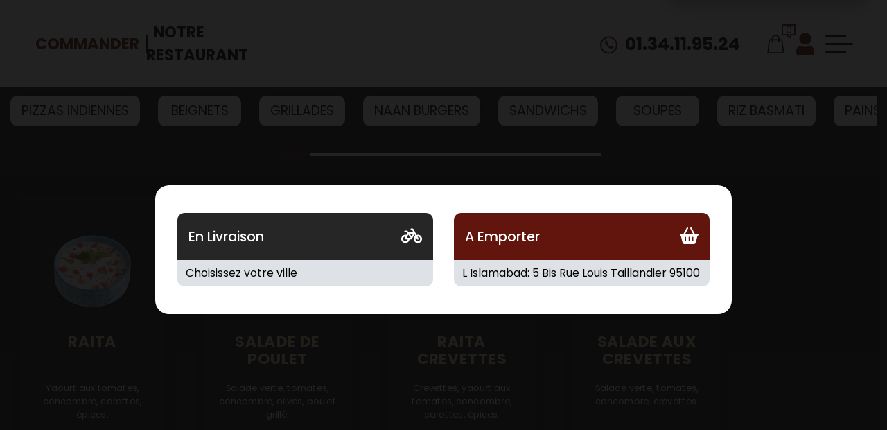

--- FILE ---
content_type: text/html; charset=UTF-8
request_url: https://lislamabad.fr/salades_et_raita-livraison-taverny-95150
body_size: 16169
content:


<!DOCTYPE html>
<html lang="en">
<head>

<meta name="google-site-verification" content="3nbJ5fmDk5_kOKIMzdlZE3l-f9RD0cYAQAQyLxwYiy0" />

<meta name="msvalidate.01" content="7932708C9ECC1D83880FDE10882D867E" />
<meta charset="UTF-8" />
<meta http-equiv="X-UA-Compatible" content="IE=edge" />
<meta name="viewport" content="width=device-width, initial-scale=1.0" />

<meta name="title" content="
L Islamabad-Livraison salades &agrave; Argenteuil.
 ">
<meta name="description" content="
 
L Islamabad, Commander plats indiens par t&eacute;l&eacute;phone: 01.34.11.95.24 | Livraison plats indiens &agrave; Argenteuil. Site web r&eacute;alis&eacute; par Des-click.
">

<meta name="keywords" content="
  
Argenteuil, L Islamabad,salades, Livraison plats indiens, Livraison plats indiens, Commander  plats indiens Halal, commander plats indiens, plats indiens livr&eacute;e, plats indiens &agrave; domicile, plats indiens a domicile, plats indiens Argenteuil, livraison &agrave; domicile, livraison a domicile,Argenteuil, livraison des  plats indienss  Halal &agrave; Argenteuil, plats indiens, livraison, domicile, rapide, vente, emporter, plats indienss,
">

<title>
L Islamabad-Livraison salades &agrave; Argenteuil.
</title>
     <!-- debut appel head --><!-- debut appel head -->
    <meta charset="UTF-8" />
    <meta http-equiv="X-UA-Compatible" content="IE=edge" />
    <meta name="viewport" content="width=device-width, initial-scale=1.0" />
    <meta name="theme-color" content="#2d4355" />
    <link rel="icon" href="img/favicon.ico" />
    <!-- bootstrap 5.1 css link start -->
    <link rel="stylesheet" href="css/bootstrap.min.css" />
    <!-- bootstrap 5.1 css link end -->
    <!-- scrollAnimation (Aos Library) css link start   -->
    <link rel="stylesheet" href="css/aos.css" />
    <!-- scrollAnimation (Aos Library) css link end   -->
    <!-- common animation css library animate.css link start  -->
    <link rel="stylesheet" href="https://cdnjs.cloudflare.com/ajax/libs/animate.css/4.1.1/animate.min.css" />
    <!-- common animation css library animate.css link end  -->

    <!-- owl carousel css file link start  -->
    <link rel="stylesheet" href="css/owl.carousel.min.css" />
    <link rel="stylesheet" href="css/owl.theme.default.min.css" />
    <!-- owl carousel css file link end  -->
    <!-- font awesome link css start  -->
    <link rel="stylesheet" href="css/all.min.css" />
    <!-- font awesome link css end  -->
    <!-- custom css link start -->
    
  <link rel="stylesheet" href="https://cdn.jsdelivr.net/npm/swiper@11/swiper-bundle.min.css" />
  <link rel="stylesheet" href="css/style.css" />
  <!-- custom css link end -->

  <link rel="stylesheet" href="https://cdn.jsdelivr.net/npm/bootstrap@4.0.0/dist/css/bootstrap.min.css"
    integrity="sha384-Gn5384xqQ1aoWXA+058RXPxPg6fy4IWvTNh0E263XmFcJlSAwiGgFAW/dAiS6JXm" crossorigin="anonymous">
  <script src="https://code.jquery.com/jquery-3.2.1.slim.min.js"
    integrity="sha384-KJ3o2DKtIkvYIK3UENzmM7KCkRr/rE9/Qpg6aAZGJwFDMVNA/GpGFF93hXpG5KkN"
    crossorigin="anonymous"></script>
  <script src="https://cdn.jsdelivr.net/npm/bootstrap@4.0.0/dist/js/bootstrap.min.js"
    integrity="sha384-JZR6Spejh4U02d8jOt6vLEHfe/JQGiRRSQQxSfFWpi1MquVdAyjUar5+76PVCmYl"
    crossorigin="anonymous"></script>

    <!-- fin appel head --><!-- fin appel head -->
    <script src="01_includes/01_files/functions.js"></script>


<script>
  function clickpanier()
  {
    if ($("#cartDrawer").hasClass("activeDrawer")) {
       $("#cartDrawer").removeClass("activeDrawer");
      } else {
      $("#cartDrawer").addClass("activeDrawer");
    }

  }
  function clickbonjour()
  {
	   if ($("#cartDrawer2").hasClass("activeDrawer")) {
       $("#cartDrawer2").removeClass("activeDrawer");
      } else {
      $("#cartDrawer2").addClass("activeDrawer");
    }

  }


  //prevent image from downloading using the right clcik
    document.oncontextmenu = function() {
  return false;
}
  </script>

</head>

<body>

<!-- debut header start -->


    <!-- main container  start  -->
    <div class="mainWrapper">
        <!-- side bar  start  -->        
      <!-- side bar  start  -->
      <div id="sideBar" class="sideBarContainer">

        <div class="logoBar">
          <div class="sideBarLogo">
            <a onclick='window.location.href="index";' title="livraison plats indiens &agrave; 95100 Argenteuil" alt="livraison plats indiens &agrave; 95100 Argenteuil" >
              <img src="img/logo.svg" title="Commander plats indiens &agrave; 95100 Argenteuil" alt="Commander plats indiens &agrave; 95100 Argenteuil" />
            </a>
          </div>
          <button id="closeSideBar" class="btn closeBtn">
            <img src="img/crossIcon.svg" />
          </button>
        </div>
       
        <div class="logoutButtonContainer">


        </div>

        <div class="mobileCommandBtn">
          <ul>
            <li>
              <a onclick='window.location.href="pizzas_tomate";' title="commander repas indiens &agrave; 95100 Argenteuil" alt="commander repas indiens &agrave; 95100 Argenteuil" > Commander </a>
            </li>
            <li>
              <a href="notre_restaurant" title="Livraison repas indiens &agrave; 95100 Argenteuil" alt="Livraison repas indiens &agrave; 95100 Argenteuil" > Notre Restaurant </a>
            </li>
          </ul>
        </div>


        <div class="menuList">
          <ul class="menuItems">
            <li>
              <a onclick='window.location.href="index";' title="Livraison plats indiens 7jr/7 &agrave; 95100 Argenteuil" alt="Livraison plats indiens 7jr/7 &agrave; 95100 Argenteuil" >
                <span>
                  <img src="img/homeIcon.svg" title="Accueil-Commander en ligne plats indiens 7jr/7 &agrave; 95100 Argenteuil" alt="Livraison plats indiens 7jr/7 &agrave; 95100 Argenteuil" />
                </span>
                Accueil
              </a>
            </li>

            <li>
              <a onclick='window.location.href="allergene.php";'>
                <span>
                  <img src="img/radioactive.svg" />
                </span>
                Allergènes
              </a>
            </li>


            <li>
              <a onclick='window.location.href="charte_qualite.php";'>
                <span>
                  <img src="img/chartpaper.svg" />
                </span>
                Charte Qualité
              </a>
            </li>

              <li>
              <a onclick='window.location.href="cgv.php";'>
                <span>
                  <img src="img/copy-Filled.svg" />
                </span>
                C.G.V
              </a>
            </li>

            <li>
              <a onclick='window.location.href="contact.php";' title="commander plats indiens &agrave; 95100 Argenteuil" alt="commander plats indiens &agrave; 95100 Argenteuil" >
                <span>
                  <img src="img/person-lines-fill.svg" title="Livraison specialites indiennes &agrave; 95100 Argenteuil" alt="Livraison specialites indiennes &agrave; 95100 Argenteuil" />
                </span>
                Contact
              </a>
            </li>

            <li>
              <a onclick='window.location.href="mentions-legales.php";'>
                <span>
                  <img src="img/info-circle-Filled.svg" />
                </span>
                Mentions Légales
              </a>
            </li>

            <li>
              <a onclick='window.location.href="mobile.php";'>
                <span>
                  <img src="img/phone.svg" />
                </span>
                Mobile
              </a>
            </li>

            <li>
              <a onclick='window.location.href="fidelites.php";'>
                <span>
                  <img src="img/heart-Bold.svg" />
                </span>
                Programme De Fidélité
              </a>
            </li>

            <li>
              <a onclick='window.location.href="votre-appreciation.php";'>
                <span>
                  <img src="img/starIcon.svg"  />
                </span>
                Avis
              </a>
            </li>

              <li>
              <a onclick='window.location.href="votre-compte.php";'>
                <span>
                  <img src="img/user-Filled.svg" />
                </span>
               Mon Compte
              </a>
            </li>
 
            <li>
              <a onclick='window.location.href="notre_restaurant";' title="commander &agrave; emporter nos plats indiens &agrave; 95100 Argenteuil" alt="commander &agrave; emporter nos plats indiens &agrave; 95100 Argenteuil" >
                <span>
                  <img src="img/map-marker-Filled.svg" title="Commander en ligne plats indiens &agrave; 95100 Argenteuil" alt="Commander en ligne plats indiens &agrave; 95100 Argenteuil" />
                </span>
                Notre Restaurant
              </a>
            </li>
            <li>

            <li>
              <a onclick='window.location.href="zones-de-livraison.php";'>
                <span>
                  <img src="img/compass-Filled.svg"  title="livraison plats indiens &agrave; 95100 Argenteuil" alt="livraison plats indiens &agrave; 95100 Argenteuil"/>
                </span>
                Zones de Livraison
              </a>
            </li>
          </ul>
        </div>
      </div>
      <!-- side bar end  --><!-- side bar end  -->

        <div id="mainContentBox" class="mainContentContainer">


            <header class="headerContainer">
                <nav class="mainNav">
                    <div class="container-fluid">
                        <div class="navRow">

                            <div class="centerNavLink">
                                <ul>
                                    <!-- debut la carte --><li>
												  <a  onclick="window.location.href='beignets'" class="glow" title="commander plats Indiens &agrave; 95100 Argenteuil" alt="commander plats Indiens &agrave; 95100 Argenteuil" > Commander </a>
												 </li><!-- fin la carte -->

                                    <li>
                                        <a href="notre_restaurant" title="L Islamabad-Commander Plats Indiens &agrave; 95100 Argenteuil" alt="Commander Plats Indiens &agrave; 95100 Argenteuil" > Notre Restaurant </a>
                                    </li>
                                </ul>
                            </div>
                            <div class="brandContainer">
                                <a href="index" title="Variez les plaisirs avec nos plats indiens &agrave; 95100 Argenteuil" alt="Variez les plaisirs avec nos plats indiens &agrave; 95100 Argenteuil" >
                                    <img src="img/logo.svg" class="logoImg" title="Commander Plats Indiens &agrave; 95100 Argenteuil" alt="Commander Plats Indiens &agrave; 95100 Argenteuil" />
                                </a>
                            </div>
                            <div class="rightNavItems">
                                <a class="navTel" href="tel:01 01 01 01 01">
                                    <span>
                                        <img src="img/phoneIcon.svg" />
                                    </span>
                                    <tel>01.34.11.95.24</tel>
                                </a>
                                <ul class="navSideIcons">

                                    <!--debut cart opener-->
                      <li>

                      <button id="cartOpener" class="btn cartBtn" onclick="clickpanier();">
                        <span class="cartCounterIcon">
                           
                        <div id="numberproduct">
                                                                        <span class="cartCounter">0</span>
                                                                    </div>
                          <svg
                            viewBox="0 0 20.921 20.921"
                            xmlns="https://www.w3.org/2000/svg"
                          >
                            <path
                              transform="translate(-2 -2)"
                              d="M2,18.737V2H22.921V18.737H16.645v4.184H14.553a4.184,4.184,0,0,1-4.184-4.184Zm10.461-2.092v2.092a2.092,2.092,0,0,0,2.092,2.092V16.645h6.276V4.092H4.092V16.645Z"
                              fill="#fa0043"
                              fill-rule="evenodd"
                              data-name="Path 314"
                            />
                          </svg>
                        </span>
                        <span class="cartIcon">
                          <img src="img/cart-icon.svg"/>
                        </span>
                      </button>
                    </li>
  <!--fin cart opener-->



                                    <!-- debut se connecter -->
                  <li>
                      <a onclick="window.location.href='votre-compte.php'" class="userIcon2">
                        <svg
                          viewBox="0 0 46.073 58.367"
                          xmlns="https://www.w3.org/2000/svg"
                        >
                          <path
                            transform="translate(-687.5 -2699.5)"
                            d="m695.18 2714.9a15.359 15.359 0 1 1 15.359 15.359 15.377 15.377 0 0 1-15.359-15.359zm28.005 18.649a7.062 7.062 0 0 0-5.13 0.67 15.5 15.5 0 0 1-15.033 0 7.107 7.107 0 0 0-5.13-0.67 13.851 13.851 0 0 0-10.392 13.5v3.1a10.86 10.86 0 0 0 1.514 5.547 4.6 4.6 0 0 0 3.947 2.2h35.15a4.585 4.585 0 0 0 3.947-2.205 10.843 10.843 0 0 0 1.514-5.544v-3.1a13.845 13.845 0 0 0-10.386-13.498z"
                            fill="#2d4355"
                          />
                        </svg>
                      </a>

                    </li> 
                    	   <!-- fin se connecter -->



                                    <li>
                                        <div class="hamBurgerIcon">
                                            <button id="menuBtn" class="btn HumBurgerBtn">
                                                <span> </span>
                                                <span></span>
                                                <span></span>
                                            </button>
                                        </div>
                                    </li>
                                </ul>
                            </div>
                        </div>
                    </div>
                </nav>

                <!-- cart drawer start  --> 
   <!--cart drawer start -->
          <div id="cartDrawer" class="cartDrawerContainer">


            <div class="cartTitleAndCloseBtn">
              <h3>Mon Panier</h3>
              <button id="closeCartDarwer" class="btn closeBtn">
                <img src="img/crossIcon.svg" alt="" />
              </button>
            </div>
  <div id="Cart" style="display: block;">
          
                                  <div class="drawerInnerContainer">
                                     <div class="cartItemsContainer">
                                        <center>  Panier Vide !</center>
                                  </div> </div>
                

</div>




          </div>
<!--cart drawer end-->
   
<!-- cart drawer end  -->  


  <div id="cartDrawer2" class="cartDrawerContainer" style="width: 288px !important;height:160px; position: fixed; top:80px;">

          
   <h4 style="font-weight: 600; text-transform: none;line-height:2;font-size: 1.2rem; text-align: center;margin-top: 0;margin-bottom: 0.5rem;">Bonjour  </h4>
         

  <div id="Cart" style="display: block;">

 <h3  onclick='window.location.href = "votre-compte.php";' style="font-size: 1.1rem;text-align: left;margin-left:15px; display: flex; align-items: center;font-weight:400;cursor: pointer;">
  <img src="./img/information.png" style="width:25px;margin-right: 7px;vertical-align: middle; padding: 0;margin: 0;box-sizing: border-box;overflow-clip-margin: content-box;overflow: clip;"> Mes informations</h3>

 <br><a href="votre-compte.php?logout=logout"><h3 style="font-size: 1.1rem;text-align: left;margin-left:15px; display: flex; align-items: center;font-weight:400;cursor: pointer;"><img src="./img/logout-icon.png" style="width:25px;margin-right: 7px;vertical-align: middle; padding: 0;margin: 0;box-sizing: border-box;overflow-clip-margin: content-box;overflow: clip;"/> Se déconnecter</h3></a>
  
                              <div class="drawerInnerContainer">
                                <div class="cartItemsContainer">
                                
                              </div> </div>
    

</div>


          </div>
</header>
<div class="linkPageContainer">




<!-- fin header start -->          <span id="zoneRechargement"></span>

          <span id="zonePage">
		  
         
          <div class="menuListeBtns">
            <div class="container-fluid">
              <div class="modelInerBox">
                <div class="btnSliders owl-carousel owl-theme">
   				                  <!-- menu buttons list start -->
															   
															   <div class="btnItem "  >
																		  <a href="pizzas_indiennes-argenteuil"  
																		  title="livraison pizzas_indiennes &agrave;  argenteuil"
																		  alt="livraison pizzas_indiennes &agrave;  argenteuil">PIZZAS INDIENNES</a>
																		</div>
																		
																		
							   
							   <div class="btnItem "  >
										  <a href="beignets-argenteuil"  
										  title="livraison beignets &agrave;  argenteuil"
										  alt="livraison beignets &agrave;  argenteuil">BEIGNETS</a>
										 </div>
										 
									
									
							   
							   <div class="btnItem "  >
										  <a href="grillades-argenteuil"  
										  title="livraison grillades &agrave;  argenteuil"
										  alt="livraison grillades &agrave;  argenteuil">GRILLADES</a>
										 </div>
										 
									
									
							   
							   <div class="btnItem "  >
										  <a href="naan_burgers-argenteuil"  
										  title="livraison naan_burgers &agrave;  argenteuil"
										  alt="livraison naan_burgers &agrave;  argenteuil">NAAN BURGERS</a>
										 </div>
										 
									
									
							   
							   <div class="btnItem "  >
										  <a href="sandwichs-argenteuil"  
										  title="livraison sandwichs &agrave;  argenteuil"
										  alt="livraison sandwichs &agrave;  argenteuil">SANDWICHS</a>
										 </div>
										 
									
									
							   
							   <div class="btnItem "  >
										  <a href="soupes-argenteuil"  
										  title="livraison soupes &agrave;  argenteuil"
										  alt="livraison soupes &agrave;  argenteuil">SOUPES</a>
										 </div>
										 
									
									
							   
							   <div class="btnItem "  >
										  <a href="riz_basmati-argenteuil"  
										  title="livraison riz_basmati &agrave;  argenteuil"
										  alt="livraison riz_basmati &agrave;  argenteuil">RIZ BASMATI</a>
										 </div>
										 
									
									
							   
							   <div class="btnItem "  >
										  <a href="pains_maison-argenteuil"  
										  title="livraison pains_maison &agrave;  argenteuil "
										  alt="livraison pains_maison &agrave;  argenteuil">PAINS MAISON</a>
										 </div>
										 
									
									
							   
							   <div class="btnItem "  >
										  <a href="agneaux-argenteuil"  
										  title="livraison agneaux &agrave;  argenteuil"
										  alt="livraison agneaux &agrave;  argenteuil">AGNEAUX</a>
										 </div>
										 
									
									
							   
							   <div class="btnItem "  >
										  <a href="poulets-argenteuil"  
										  title="livraison poulets &agrave;  argenteuil"
										  alt="livraison poulets &agrave;  argenteuil">POULETS</a>
										 </div>
										 
									
									
							   
							   <div class="btnItem "  >
										  <a href="saumon-argenteuil"  
										  title="livraison saumon &agrave;  argenteuil"
										  alt="livraison saumon &agrave;  argenteuil">SAUMON</a>
										 </div>
										 
									
									
							   
							   <div class="btnItem "  >
										  <a href="crevettes-argenteuil"  
										  title="livraison crevettes &agrave;  argenteuil"
										  alt="livraison crevettes &agrave;  argenteuil">CREVETTES</a>
										 </div>
										 
									
									
							   
							   <div class="btnItem "  >
										  <a href="gambas-argenteuil"  
										  title="livraison gambas &agrave;  argenteuil"
										  alt="livraison gambas &agrave;  argenteuil">GAMBAS</a>
										 </div>
										 
									
									
							   
							   <div class="btnItem "  >
										  <a href="plats_vegetariens-argenteuil"  
										  title="livraison plats_vegetariens &agrave;  argenteuil"
										  alt="livraison plats_vegetariens &agrave;  argenteuil">PLATS VEGETARIENS</a>
										 </div>
										 
									
									
							   
							   <div class="btnItem "  >
										  <a href="tex_mex-argenteuil"  
										  title="livraison tex_mex &agrave;  argenteuil"
										  alt="livraison tex_mex &agrave;  argenteuil">TEX MEX</a>
										 </div>
										 
									
									
							   
							   <div class="btnItem  activeMenuItem "  >
										  <a href="salades-argenteuil"  
										  title="livraison salades &agrave;  argenteuil"
										  alt="livraison salades &agrave;  argenteuil">SALADES</a>
										 </div>
										 
									
									
							   
							   <div class="btnItem "  >
										  <a href="desserts-argenteuil"  
										  title="livraison desserts &agrave;  argenteuil"
										  alt="livraison desserts &agrave;  argenteuil">DESSERTS</a>
										 </div>
										 
									
									
							   
							   <div class="btnItem "  >
										  <a href="lassis-argenteuil"  
										  title="livraison lassis &agrave;  argenteuil"
										  alt="livraison lassis &agrave;  argenteuil">LASSIS</a>
										 </div>
										 
									
									
							   
							   <div class="btnItem "  >
										  <a href="boissons-argenteuil"  
										  title="livraison boissons &agrave;  argenteuil"
										  alt="livraison boissons &agrave;  argenteuil">BOISSONS</a>
										 </div>
										 
									
									<!-- menu buttons list end   -->
                </div>
              </div>
            </div>
          </div>

          <div class="prodBoxAndOffersContainer">
            <div class="container-fluid">
              <div class="row">
                <div class="col-lg-10 order-lg-0 order-1">
                  <div
                    class="row"
                    data-aos="fade-up"
                    data-aos-easing="linear"
                    data-aos-duration="1000"
                  >
                  <script>

function affiche_taille(idtaille,idproduit,idfamille,scale)
{
document.getElementById("id_taille"+idproduit).value=idtaille;

var prixtailleoriginal=document.getElementById("prixtailleoriginal"+idproduit+"_"+idtaille).value;  
var prixtaille=document.getElementById("prixtaille"+idproduit+"_"+idtaille).value;  
var nbraccomp=document.getElementById("nbr_accomp"+idproduit+"_"+idtaille).value;  
	

var htmlfinal="";

if(prixtailleoriginal!='')
{
 htmlfinal+="<strike>"+prixtailleoriginal+"  </strike>";	
}



htmlfinal+=prixtaille;

$('#productMainPrice').html(htmlfinal);



}

function affiche_sansaccomp(idtaille,idproduit,idfamille)
{
var nbraccomp=document.getElementById("nbr_accomp"+idproduit+"_"+idtaille).value; 

if (nbraccomp==0) 
{
document.getElementById("btn2_"+idfamille+"_"+idproduit).style.display="block";
document.getElementById("btn_"+idfamille+"_"+idproduit).style.display="none";
}
else
{
document.getElementById("btn2_"+idfamille+"_"+idproduit).style.display="none";
document.getElementById("btn_"+idfamille+"_"+idproduit).style.display="block";
}

}



function resize(idproduit,scale)
{
$(".poductSizesSimple ul li").click(function () {    
$(this).addClass("activeSize").siblings().removeClass("activeSize");
});
$("#prodImageContainer"+idproduit+"  img.img-fluid.productBoxImage").css("transform", "scale("+scale+")");

}

function descriaff(id_produit)
{

  if ($("#papersheet"+id_produit).hasClass("opened")) {

     $("#papersheet"+id_produit).stop().removeClass("opened");
    
  } else {

   $("#papersheet"+id_produit).stop().addClass("opened");
    
  }


}

</script>


		<input type="hidden" name="id_famille" value="5">
		<input type="hidden" name="id_produit" value="168">
		
		<div class="col-lg-3 mb-2 mt-2">
          <div class="prodShadowBox categoryBox">	
          	<div id="prodImageContainer168" class="prodImageContainer ">
               <img
               src="produit/3033_168.png"
               class="img-fluid "
               id="img168"
               alt=""
                />
            </div>

           <h3 class="prodTitle">RAITA</h3>
           <p class="prodDetail">
             Yaourt aux tomates, concombre, carottes, épices. 
             
            </p>

         <!--message d'activation sur produit-->
         <p style="color:#74C5BD;"></p>

            
						
					<div class="prodPriceAndAddBtn">
	        <div class="prodPrice">
            <span class="productMainPrice">6.00</span>
            <span>&euro;</span>
        </div>
         <!--produit comme boissons, desserts, glaces, frites, tex mex, gratains-->
        <button class="btn directAddToCart" onclick="javascript:AddToCart('Valider',168, 5,0, 1);" >
            <span class="AddIcon">
              <svg
              viewBox="0 0 153 153"
              xmlns="http://www.w3.org/2000/svg"
              >
              <g
              transform="translate(-403.35 564.65)"
              data-name="Group 107"
              >
              <circle
              transform="translate(403.35 -564.65)"
              cx="76.5"
              cy="76.5"
              r="76.5"
              fill
              data-name="Ellipse 12"
              ></circle>
              <path
              transform="translate(480.66 -535.39) rotate(45)"
              d="M62.88,13.928,44.172,32.636,62.88,51.341A8.157,8.157,0,1,1,51.344,62.877L32.636,44.171,13.928,62.877A8.157,8.157,0,0,1,2.392,51.341L21.1,32.636,2.392,13.928A8.157,8.157,0,1,1,13.929,2.393L32.636,21.1,51.344,2.393A8.157,8.157,0,1,1,62.88,13.928Z"
              fill
              ></path>
              </g>
              </svg>
             </span>
        </button>
			   	
	</div> 
		       </div>
	</div>
	
				<input type="hidden" name="id_famille" value="5">
		<input type="hidden" name="id_produit" value="166">
		
		<div class="col-lg-3 mb-2 mt-2">
          <div class="prodShadowBox categoryBox">	
          	<div id="prodImageContainer166" class="prodImageContainer ">
               <img
               src="produit/3033_166.png"
               class="img-fluid "
               id="img166"
               alt=""
                />
            </div>

           <h3 class="prodTitle">SALADE DE POULET</h3>
           <p class="prodDetail">
             Salade verte, tomates, concombre, olives, poulet grillé. 
             
            </p>

         <!--message d'activation sur produit-->
         <p style="color:#74C5BD;"></p>

            
						
					<div class="prodPriceAndAddBtn">
	        <div class="prodPrice">
            <span class="productMainPrice">6.00</span>
            <span>&euro;</span>
        </div>
         <!--produit comme boissons, desserts, glaces, frites, tex mex, gratains-->
        <button class="btn directAddToCart" onclick="javascript:AddToCart('Valider',166, 5,0, 1);" >
            <span class="AddIcon">
              <svg
              viewBox="0 0 153 153"
              xmlns="http://www.w3.org/2000/svg"
              >
              <g
              transform="translate(-403.35 564.65)"
              data-name="Group 107"
              >
              <circle
              transform="translate(403.35 -564.65)"
              cx="76.5"
              cy="76.5"
              r="76.5"
              fill
              data-name="Ellipse 12"
              ></circle>
              <path
              transform="translate(480.66 -535.39) rotate(45)"
              d="M62.88,13.928,44.172,32.636,62.88,51.341A8.157,8.157,0,1,1,51.344,62.877L32.636,44.171,13.928,62.877A8.157,8.157,0,0,1,2.392,51.341L21.1,32.636,2.392,13.928A8.157,8.157,0,1,1,13.929,2.393L32.636,21.1,51.344,2.393A8.157,8.157,0,1,1,62.88,13.928Z"
              fill
              ></path>
              </g>
              </svg>
             </span>
        </button>
			   	
	</div> 
		       </div>
	</div>
	
				<input type="hidden" name="id_famille" value="5">
		<input type="hidden" name="id_produit" value="169">
		
		<div class="col-lg-3 mb-2 mt-2">
          <div class="prodShadowBox categoryBox">	
          	<div id="prodImageContainer169" class="prodImageContainer ">
               <img
               src="produit/3033_169.png"
               class="img-fluid "
               id="img169"
               alt=""
                />
            </div>

           <h3 class="prodTitle">RAITA CREVETTES</h3>
           <p class="prodDetail">
             Crevettes, yaourt aux tomates, concombre, carottes, épices. 
             
            </p>

         <!--message d'activation sur produit-->
         <p style="color:#74C5BD;"></p>

            
						
					<div class="prodPriceAndAddBtn">
	        <div class="prodPrice">
            <span class="productMainPrice">6.50</span>
            <span>&euro;</span>
        </div>
         <!--produit comme boissons, desserts, glaces, frites, tex mex, gratains-->
        <button class="btn directAddToCart" onclick="javascript:AddToCart('Valider',169, 5,0, 1);" >
            <span class="AddIcon">
              <svg
              viewBox="0 0 153 153"
              xmlns="http://www.w3.org/2000/svg"
              >
              <g
              transform="translate(-403.35 564.65)"
              data-name="Group 107"
              >
              <circle
              transform="translate(403.35 -564.65)"
              cx="76.5"
              cy="76.5"
              r="76.5"
              fill
              data-name="Ellipse 12"
              ></circle>
              <path
              transform="translate(480.66 -535.39) rotate(45)"
              d="M62.88,13.928,44.172,32.636,62.88,51.341A8.157,8.157,0,1,1,51.344,62.877L32.636,44.171,13.928,62.877A8.157,8.157,0,0,1,2.392,51.341L21.1,32.636,2.392,13.928A8.157,8.157,0,1,1,13.929,2.393L32.636,21.1,51.344,2.393A8.157,8.157,0,1,1,62.88,13.928Z"
              fill
              ></path>
              </g>
              </svg>
             </span>
        </button>
			   	
	</div> 
		       </div>
	</div>
	
				<input type="hidden" name="id_famille" value="5">
		<input type="hidden" name="id_produit" value="167">
		
		<div class="col-lg-3 mb-2 mt-2">
          <div class="prodShadowBox categoryBox">	
          	<div id="prodImageContainer167" class="prodImageContainer ">
               <img
               src="produit/3033_167.png"
               class="img-fluid "
               id="img167"
               alt=""
                />
            </div>

           <h3 class="prodTitle">SALADE AUX CREVETTES</h3>
           <p class="prodDetail">
             Salade verte, tomates, concombre, crevettes. 
             
            </p>

         <!--message d'activation sur produit-->
         <p style="color:#74C5BD;"></p>

            
						
					<div class="prodPriceAndAddBtn">
	        <div class="prodPrice">
            <span class="productMainPrice">7.00</span>
            <span>&euro;</span>
        </div>
         <!--produit comme boissons, desserts, glaces, frites, tex mex, gratains-->
        <button class="btn directAddToCart" onclick="javascript:AddToCart('Valider',167, 5,0, 1);" >
            <span class="AddIcon">
              <svg
              viewBox="0 0 153 153"
              xmlns="http://www.w3.org/2000/svg"
              >
              <g
              transform="translate(-403.35 564.65)"
              data-name="Group 107"
              >
              <circle
              transform="translate(403.35 -564.65)"
              cx="76.5"
              cy="76.5"
              r="76.5"
              fill
              data-name="Ellipse 12"
              ></circle>
              <path
              transform="translate(480.66 -535.39) rotate(45)"
              d="M62.88,13.928,44.172,32.636,62.88,51.341A8.157,8.157,0,1,1,51.344,62.877L32.636,44.171,13.928,62.877A8.157,8.157,0,0,1,2.392,51.341L21.1,32.636,2.392,13.928A8.157,8.157,0,1,1,13.929,2.393L32.636,21.1,51.344,2.393A8.157,8.157,0,1,1,62.88,13.928Z"
              fill
              ></path>
              </g>
              </svg>
             </span>
        </button>
			   	
	</div> 
		       </div>
	</div>
	
		
<script>
/*** � voir ***/
function ignorer(){
$("#zoneRechargement").empty();
$("#zonePage").show();
}

function ShowPopup(x)
{
	document.getElementById("popup").innerHTML=x;
	document.getElementById("popup").style.display="block";
	setTimeout('HidePopup()', 3000);
}
function HidePopup()
{
	document.getElementById("popup").style.display="none";
}
/***********************/

function obligatoireAlert(classHTML,msgAlert){
	var total = 0, aa=true;
    $('.'+classHTML).each(function(i, n) {
		tabnbre=$(this).data("tabnbre");
		if($(this).data("with-check")){
				if($("."+$(this).data("verif-input")+":checked").length){
					
				}else{
				alert(msgAlert[classHTML]);
				$("a[href='"+$(this).data("href")+"']").click();
				aa=false;
				return false;
				}
		}else{
			
			total = parseInt($(this).val(), 10);
			var som=0;
			var inputQte=$('.inputQte'+tabnbre).filter(function() {
				return parseInt($(this).val()) > 0;
			});
			if(inputQte.length>0){
				inputQte.each(function( value ) {
					som+=parseInt($(this).val());
				});
			}
			if(som!=total&&total>0){
				alert(msgAlert[classHTML]);
				$("a[href='"+$(this).data("href")+"']").click();
				aa=false;
				return false;
			}
		}
    });
	return aa;
}
function AddToCart(action,test,test2,test3,test4)
{
	

    var indice=-1;
    var ingredients = Array();
    var composants = Array();
    var sans = Array();
    var sanshidden = Array();
    var nomcomposant = Array();
    var prixcomposant = Array();
	var composants_famil = Array();
	var taille_menu = Array();
	var accompagnement = Array();
	var accomp = {};
	var famille_achat = Array();
	var famille_offert = Array();
	var taille_achat = Array();
	var taille_offert = Array();
	var composants_achat = Array();
	var composants_offre = Array();
  var test_nbr_accomp=0;
	
 $.each($("input[name='accompagnement[]']"), function(){ 

 	accompagnement.push($(this).val());
  var accpagnementtt=$(this).val();

$.each($("input[name='"+accpagnementtt+"accomp[]']"), function(){ 

var accomp_p=$(this).val();


if($("#qtprod"+$(this).val()).val()>0){

			for (i = 0; i < $("#qtprod"+$(this).val()).val(); i++) {


						if(typeof accomp["accomp"+accpagnementtt] === "undefined"){
							accomp["accomp"+accpagnementtt]="";
						}
						accomp["accomp"+accpagnementtt]+=accomp_p+"|";

					
					}
				}else{

				}

			 });	


 });


 $.each($("input[name='sans[]']:not(:checked)"), function(){sans.push($(this).val());});
/**************************************/
  	var test_compo_nbre=0;


            $.each($("input[name='composants_famil[]']"), function(){
          
                 var comp_famil=$(this).val();
            $.each($("input[name='"+$(this).val()+"composants[]']"), function(){

				if($("#qtprod"+$(this).val()).val()>0){

					for (i = 0; i < $("#qtprod"+$(this).val()).val(); i++) { 
						var idcompo=$(this).val();

					composants.push($(this).val());
					composants_famil.push(comp_famil);
					taille_menu.push($("#idtaille"+idcompo).val()); 
					nomcomposant.push($("#"+comp_famil+"nomaccomp"+idcompo).val());
					prixcomposant.push($("#"+comp_famil+"prixaccomp"+idcompo).val()); 
					test_compo_nbre++;
					}
				}else{

				}
			});
	});
 $.each($("input[name='ingredients[]']:checked"), function(){ ingredients.push($(this).val()); });

 $.each($("input[name='famille_achat[]']"), function(){
       
       var familleachat=$(this).val();
    
       var tailleachat=$("#taille_achat"+$(this).val()).val();

         

        $.each($("input[id='composants_achat"+familleachat+"[]']"), function(){
				

				if($("#qtprodacht"+$(this).val()).val()>0){

					for (i = 0; i < $("#qtprodacht"+$(this).val()).val(); i++) {
						composants_achat.push($(this).val());
						famille_achat.push(familleachat);
						taille_achat.push(tailleachat);
					}

				}else{
					
				}
       });
 
 });


 $.each($("input[name='famille_offert[]']"), function(){
       
       var familleoffert=$(this).val();

       var tailleoffert=$("#taille_offert"+$(this).val()).val();
       
        $.each($("input[id='composants_offre"+familleoffert+"[]']"), function(){
				
				if($("#qtprodoffr"+$(this).val()).val()>0){
					for (i = 0; i < $("#qtprodoffr"+$(this).val()).val(); i++) {
						composants_offre.push($(this).val());
						famille_offert.push(familleoffert);
						taille_offert.push(tailleoffert);
					}
				}else{
					
				}
       });
  });


	
$.get("func.php", {

		action: action,
		id_produit_var: test,
		famille_var: test2,
		taille_var: test3,
		quant_var: test4,
		ingredients: ingredients,
		id_taille: taille_menu,
        composants: composants,
		sans: sans,
		sanshidden: sanshidden,
		composants_famil: composants_famil,
		nomcomposant: nomcomposant,
		prixcomposant: prixcomposant,
		accompagnement: accompagnement,
		accomp: accomp,
		famille_achat: famille_achat,
		famille_offert: famille_offert,
		taille_achat: taille_achat,
		taille_offert: taille_offert,
		composants_achat: composants_achat,
		composants_offre: composants_offre,
		indice: indice
      }, function(response){


  setTimeout(function () {
   
       getnumberproduct();
        $("#Cart").html(response);
        ignorer();


      }, 1500);

      });
	
}



function Adddetalil(f,p,t,q)
{



	var test=f;
    var test2=p;
	var test3=t;
	if(t>0) 
	test3 = t;
   var test4=q;

$.ajax({
type: "GET",
url: "ajout.php?id_famille="+test+"&id_produit="+test2+"&id_taille="+test3+"&qte="+test4,
dataType : "html",
error:function(msg, string){
alert( "Error !: " + string );
},
success:function(data){
$("#zonePage").hide();
$("#zoneRechargement").html(data);
var target = $("#zoneRechargement");
$('html,body').animate({scrollTop:target.offset().top-150}, 1000);

}
});
//}

}

</script>

                </div>
                </div>

                <div class="col-lg-2 order-lg-1 order-0">
                                  </div>

              </div>
            </div>
          </div>

</span>

    </div>

<script type="text/javascript">

function comd_ligne() {

  

  var comdfooter = document.getElementById("comdfooter");



            if (comdfooter.style.display == "") {

        

              comdfooter.style.display = "none";

            } 

      else {

                comdfooter.style.display = "";

            }

}





</script>
      <!-- footer start  -->
       <footer class="footer">
        <div class="footerDetailArea">
          <div class="container">
            <div class="row">

              <div class="col-lg-4">
                <div class="ftTxtContainer">
                  <h2>
                    <rs>Adresse</rs>
                  </h2>
                  <p>
                    <adress>5 Bis Rue Louis Taillandier<br>95100 Argenteuil</adress>
                  </p>

                </div>
              </div>

              <div class="col-lg-4">
                <div class="ftTxtContainer">
                  <h2>Horaires D’ouverture</h2>
                  <p>Ouvert 6j/7: De 18h00 à minuit<br>
Lundi fermé toute la journée.
</p>
                </div>
              </div>

              <div class="col-lg-4">
                <newsletter>
                  <div class="ftTxtContainer newsInput">
                    <h2>Suivez-nous</h2>
                    <p>Ne ratez rien de l'actualité<span> L Islamabad</span></p>

                    <div class="social-icons">
                      <a href="https://www.facebook.com/L-Islamabad-Argenteuil-173452730233228/?modal=admin_todo_tour" target="_blanc">
                        <img src="img/fbIcon.svg" alt="Suivez-nous sur FB">
                      </a>
                      <a href="https://www.instagram.com/lislamabadargenteuil/" target="_blanc">
                        <img src="img/Instagram-Logo.svg" alt="Suivez-nous sur instagram" class="instra-logo">
                      </a>
                      <a href="https://x.com/islamabad_l" target="_blanc">
                        <img src="img/twitterIcon.svg" alt="Suivez-nous sur twitter">
                      </a>
                      <a href="https://www.youtube.com/channel/UC5q46WDYvJ_ypEtK2SSZSLQ?disable_polymer=true" target="_blanc">
                        <img src="img/youtubeIcon.svg" alt="Suivez-nous sur youtube">
                      </a>

                    </div>



                  </div>

                </newsletter>
              </div>

            </div>
          </div>
        </div>
                <div class="ftBotttomRow">
                    <div class="copyright-text-wrapper">
                        <span> 2024-  <a href="https://www.des-click.com/" target="_blank">Des-click</a> - <button href="#comdfooter" onclick="comd_ligne()" style="background: #000000;border: none; color: #fff;" title="Commander en ligne plats indiens &agrave; 95100 Argenteuil" alt="Commander en ligne plats indiens &agrave; 95100 Argenteuil" > <b>Commander en ligne</b> </button> </span>
                       
                    </div>
                </div>
            </footer>
            <!-- footer end  -->
       <div class="footertinyLinks"  id="comdfooter" style="display:none;    background-color: #fff;">

<center> 

     
          <a href="Livraison-plats-indiens-argenteuil-95100" style="text-decoration:none;font-size: 10px; font-family: Verdana; font-weight: normal;    color: #000;" title="commander plats indiens &agrave; Argenteuil 95100" alt="commander plats indiens &agrave; Argenteuil 95100" >commander plats indiens &agrave; Argenteuil 95100 |</a>

         
          <a href="Livraison-plats-indiens-sannois-95110" style="text-decoration:none;font-size: 10px; font-family: Verdana; font-weight: normal;    color: #000;" title="commander plats indiens &agrave; Sannois 95110" alt="commander plats indiens &agrave; Sannois 95110" >commander plats indiens &agrave; Sannois 95110 |</a>

         
          <a href="Livraison-plats-indiens-bezons-95870" style="text-decoration:none;font-size: 10px; font-family: Verdana; font-weight: normal;    color: #000;" title="commander plats indiens &agrave; Bezons 95870" alt="commander plats indiens &agrave; Bezons 95870" >commander plats indiens &agrave; Bezons 95870 |</a>

         
          <a href="Livraison-plats-indiens-epinay-sur-seine-93800" style="text-decoration:none;font-size: 10px; font-family: Verdana; font-weight: normal;    color: #000;" title="commander plats indiens &agrave; Epinay-sur-Seine 93800" alt="commander plats indiens &agrave; Epinay-sur-Seine 93800" >commander plats indiens &agrave; Epinay-sur-Seine 93800 |</a>

         
          <a href="Livraison-plats-indiens-levallois-perret-92300" style="text-decoration:none;font-size: 10px; font-family: Verdana; font-weight: normal;    color: #000;" title="commander plats indiens &agrave; Levallois-Perret 92300" alt="commander plats indiens &agrave; Levallois-Perret 92300" >commander plats indiens &agrave; Levallois-Perret 92300 |</a>

         
          <a href="Livraison-plats-indiens-rueil-malmaison-92500" style="text-decoration:none;font-size: 10px; font-family: Verdana; font-weight: normal;    color: #000;" title="commander plats indiens &agrave; Rueil-Malmaison 92500" alt="commander plats indiens &agrave; Rueil-Malmaison 92500" >commander plats indiens &agrave; Rueil-Malmaison 92500 |</a>

         
          <a href="Livraison-plats-indiens-colombes-92700" style="text-decoration:none;font-size: 10px; font-family: Verdana; font-weight: normal;    color: #000;" title="commander plats indiens &agrave; Colombes 92700" alt="commander plats indiens &agrave; Colombes 92700" >commander plats indiens &agrave; Colombes 92700 |</a>

         
          <a href="Livraison-plats-indiens-enghien-les-bains-95880" style="text-decoration:none;font-size: 10px; font-family: Verdana; font-weight: normal;    color: #000;" title="commander plats indiens &agrave; Enghien-les-Bains 95880" alt="commander plats indiens &agrave; Enghien-les-Bains 95880" >commander plats indiens &agrave; Enghien-les-Bains 95880 |</a>

         
          <a href="Livraison-plats-indiens-courbevoie-92400" style="text-decoration:none;font-size: 10px; font-family: Verdana; font-weight: normal;    color: #000;" title="commander plats indiens &agrave; Courbevoie 92400" alt="commander plats indiens &agrave; Courbevoie 92400" >commander plats indiens &agrave; Courbevoie 92400 |</a>

         
          <a href="Livraison-plats-indiens-asnieres-sur-seine-92600" style="text-decoration:none;font-size: 10px; font-family: Verdana; font-weight: normal;    color: #000;" title="commander plats indiens &agrave; Asnieres-sur-Seine 92600" alt="commander plats indiens &agrave; Asnieres-sur-Seine 92600" >commander plats indiens &agrave; Asnieres-sur-Seine 92600 |</a>

         
          <a href="Livraison-plats-indiens-sartrouville-78500" style="text-decoration:none;font-size: 10px; font-family: Verdana; font-weight: normal;    color: #000;" title="commander plats indiens &agrave; Sartrouville 78500" alt="commander plats indiens &agrave; Sartrouville 78500" >commander plats indiens &agrave; Sartrouville 78500 |</a>

         
          <a href="Livraison-plats-indiens-houilles-78800" style="text-decoration:none;font-size: 10px; font-family: Verdana; font-weight: normal;    color: #000;" title="commander plats indiens &agrave; Houilles 78800" alt="commander plats indiens &agrave; Houilles 78800" >commander plats indiens &agrave; Houilles 78800 |</a>

         
          <a href="Livraison-plats-indiens-deuil-la-barre-95170" style="text-decoration:none;font-size: 10px; font-family: Verdana; font-weight: normal;    color: #000;" title="commander plats indiens &agrave; Deuil-la-Barre 95170" alt="commander plats indiens &agrave; Deuil-la-Barre 95170" >commander plats indiens &agrave; Deuil-la-Barre 95170 |</a>

         
          <a href="Livraison-plats-indiens-cormeilles-en-parisis-95240" style="text-decoration:none;font-size: 10px; font-family: Verdana; font-weight: normal;    color: #000;" title="commander plats indiens &agrave; Cormeilles-en-Parisis 95240" alt="commander plats indiens &agrave; Cormeilles-en-Parisis 95240" >commander plats indiens &agrave; Cormeilles-en-Parisis 95240 |</a>

         
          <a href="Livraison-plats-indiens-saint-gratien-95210" style="text-decoration:none;font-size: 10px; font-family: Verdana; font-weight: normal;    color: #000;" title="commander plats indiens &agrave; Saint-Gratien 95210" alt="commander plats indiens &agrave; Saint-Gratien 95210" >commander plats indiens &agrave; Saint-Gratien 95210 |</a>

         
          <a href="Livraison-plats-indiens-bois-colombes-92270" style="text-decoration:none;font-size: 10px; font-family: Verdana; font-weight: normal;    color: #000;" title="commander plats indiens &agrave; Bois-Colombes 92270" alt="commander plats indiens &agrave; Bois-Colombes 92270" >commander plats indiens &agrave; Bois-Colombes 92270 |</a>

         
          <a href="Livraison-plats-indiens-saint-leu-la-foret-95320" style="text-decoration:none;font-size: 10px; font-family: Verdana; font-weight: normal;    color: #000;" title="commander plats indiens &agrave; Saint-Leu-la-Foret 95320" alt="commander plats indiens &agrave; Saint-Leu-la-Foret 95320" >commander plats indiens &agrave; Saint-Leu-la-Foret 95320 |</a>

         
          <a href="Livraison-plats-indiens-eaubonne-95600" style="text-decoration:none;font-size: 10px; font-family: Verdana; font-weight: normal;    color: #000;" title="commander plats indiens &agrave; Eaubonne 95600" alt="commander plats indiens &agrave; Eaubonne 95600" >commander plats indiens &agrave; Eaubonne 95600 |</a>

         
          <a href="Livraison-plats-indiens-taverny-95150" style="text-decoration:none;font-size: 10px; font-family: Verdana; font-weight: normal;    color: #000;" title="commander plats indiens &agrave; Taverny 95150" alt="commander plats indiens &agrave; Taverny 95150" >commander plats indiens &agrave; Taverny 95150 |</a>

         
          <a href="Livraison-plats-indiens-gennevilliers-92230" style="text-decoration:none;font-size: 10px; font-family: Verdana; font-weight: normal;    color: #000;" title="commander plats indiens &agrave; Gennevilliers 92230" alt="commander plats indiens &agrave; Gennevilliers 92230" >commander plats indiens &agrave; Gennevilliers 92230 |</a>

         
          <a href="Livraison-plats-indiens-neuilly-sur-seine-92200" style="text-decoration:none;font-size: 10px; font-family: Verdana; font-weight: normal;    color: #000;" title="commander plats indiens &agrave; Neuilly-sur-Seine 92200" alt="commander plats indiens &agrave; Neuilly-sur-Seine 92200" >commander plats indiens &agrave; Neuilly-sur-Seine 92200 |</a>

         
          <a href="Livraison-plats-indiens-puteaux-92800" style="text-decoration:none;font-size: 10px; font-family: Verdana; font-weight: normal;    color: #000;" title="commander plats indiens &agrave; Puteaux 92800" alt="commander plats indiens &agrave; Puteaux 92800" >commander plats indiens &agrave; Puteaux 92800 |</a>

         
          <a href="Livraison-plats-indiens-villeneuve-la-garenne-92390" style="text-decoration:none;font-size: 10px; font-family: Verdana; font-weight: normal;    color: #000;" title="commander plats indiens &agrave; Villeneuve-la-Garenne 92390" alt="commander plats indiens &agrave; Villeneuve-la-Garenne 92390" >commander plats indiens &agrave; Villeneuve-la-Garenne 92390 |</a>

         
          <a href="Livraison-plats-indiens-saint-prix-95390" style="text-decoration:none;font-size: 10px; font-family: Verdana; font-weight: normal;    color: #000;" title="commander plats indiens &agrave; Saint-Prix 95390" alt="commander plats indiens &agrave; Saint-Prix 95390" >commander plats indiens &agrave; Saint-Prix 95390 |</a>

         
          <a href="Livraison-plats-indiens-saint-brice-sous-foret-95350" style="text-decoration:none;font-size: 10px; font-family: Verdana; font-weight: normal;    color: #000;" title="commander plats indiens &agrave; Saint-Brice-sous-Foret 95350" alt="commander plats indiens &agrave; Saint-Brice-sous-Foret 95350" >commander plats indiens &agrave; Saint-Brice-sous-Foret 95350 |</a>

         
          <a href="Livraison-plats-indiens-montesson-78360" style="text-decoration:none;font-size: 10px; font-family: Verdana; font-weight: normal;    color: #000;" title="commander plats indiens &agrave; Montesson 78360" alt="commander plats indiens &agrave; Montesson 78360" >commander plats indiens &agrave; Montesson 78360 |</a>

         
          <a href="Livraison-plats-indiens-franconville-95130" style="text-decoration:none;font-size: 10px; font-family: Verdana; font-weight: normal;    color: #000;" title="commander plats indiens &agrave; Franconville 95130" alt="commander plats indiens &agrave; Franconville 95130" >commander plats indiens &agrave; Franconville 95130 |</a>

         
          <a href="Livraison-plats-indiens-ermont-95120" style="text-decoration:none;font-size: 10px; font-family: Verdana; font-weight: normal;    color: #000;" title="commander plats indiens &agrave; Ermont 95120" alt="commander plats indiens &agrave; Ermont 95120" >commander plats indiens &agrave; Ermont 95120 |</a>

         
          <a href="Livraison-plats-indiens-beauchamp-95250" style="text-decoration:none;font-size: 10px; font-family: Verdana; font-weight: normal;    color: #000;" title="commander plats indiens &agrave; Beauchamp 95250" alt="commander plats indiens &agrave; Beauchamp 95250" >commander plats indiens &agrave; Beauchamp 95250 |</a>

         
          <a href="Livraison-plats-indiens-herblay-95220" style="text-decoration:none;font-size: 10px; font-family: Verdana; font-weight: normal;    color: #000;" title="commander plats indiens &agrave; Herblay 95220" alt="commander plats indiens &agrave; Herblay 95220" >commander plats indiens &agrave; Herblay 95220 |</a>

         
          <a href="Livraison-plats-indiens-montigny-les-cormeilles-95370" style="text-decoration:none;font-size: 10px; font-family: Verdana; font-weight: normal;    color: #000;" title="commander plats indiens &agrave; Montigny-les-Cormeilles 95370" alt="commander plats indiens &agrave; Montigny-les-Cormeilles 95370" >commander plats indiens &agrave; Montigny-les-Cormeilles 95370 |</a>

         
          <a href="Livraison-plats-indiens-pierrelaye-95480" style="text-decoration:none;font-size: 10px; font-family: Verdana; font-weight: normal;    color: #000;" title="commander plats indiens &agrave; Pierrelaye 95480" alt="commander plats indiens &agrave; Pierrelaye 95480" >commander plats indiens &agrave; Pierrelaye 95480 |</a>

         
          <a href="Livraison-plats-indiens-cedex-cergy-95001" style="text-decoration:none;font-size: 10px; font-family: Verdana; font-weight: normal;    color: #000;" title="commander plats indiens &agrave; Cedex cergy 95001" alt="commander plats indiens &agrave; Cedex cergy 95001" >commander plats indiens &agrave; Cedex cergy 95001 |</a>

         
          <a href="Livraison-plats-indiens-pontoise-95000" style="text-decoration:none;font-size: 10px; font-family: Verdana; font-weight: normal;    color: #000;" title="commander plats indiens &agrave; Pontoise 95000" alt="commander plats indiens &agrave; Pontoise 95000" >commander plats indiens &agrave; Pontoise 95000 |</a>

         
          <a href="Livraison-plats-indiens-ennery-95300" style="text-decoration:none;font-size: 10px; font-family: Verdana; font-weight: normal;    color: #000;" title="commander plats indiens &agrave; Ennery 95300" alt="commander plats indiens &agrave; Ennery 95300" >commander plats indiens &agrave; Ennery 95300 |</a>

         
          <a href="Livraison-plats-indiens-saint-ouen-l-aumone-95310" style="text-decoration:none;font-size: 10px; font-family: Verdana; font-weight: normal;    color: #000;" title="commander plats indiens &agrave; Saint-Ouen-l Aumone 95310" alt="commander plats indiens &agrave; Saint-Ouen-l Aumone 95310" >commander plats indiens &agrave; Saint-Ouen-l Aumone 95310 |</a>

         
          <a href="Livraison-plats-indiens-suresnes-92150" style="text-decoration:none;font-size: 10px; font-family: Verdana; font-weight: normal;    color: #000;" title="commander plats indiens &agrave; Suresnes 92150" alt="commander plats indiens &agrave; Suresnes 92150" >commander plats indiens &agrave; Suresnes 92150 |</a>

         
          <a href="Livraison-plats-indiens-chatou-78400" style="text-decoration:none;font-size: 10px; font-family: Verdana; font-weight: normal;    color: #000;" title="commander plats indiens &agrave; Chatou 78400" alt="commander plats indiens &agrave; Chatou 78400" >commander plats indiens &agrave; Chatou 78400 |</a>

         
          <a href="Livraison-plats-indiens-maisons-laffitte-78600" style="text-decoration:none;font-size: 10px; font-family: Verdana; font-weight: normal;    color: #000;" title="commander plats indiens &agrave; Maisons-Laffitte 78600" alt="commander plats indiens &agrave; Maisons-Laffitte 78600" >commander plats indiens &agrave; Maisons-Laffitte 78600 |</a>

         
          <a href="Livraison-plats-indiens-carrieres-sur-seine-78420" style="text-decoration:none;font-size: 10px; font-family: Verdana; font-weight: normal;    color: #000;" title="commander plats indiens &agrave; Carrieres-sur-Seine 78420" alt="commander plats indiens &agrave; Carrieres-sur-Seine 78420" >commander plats indiens &agrave; Carrieres-sur-Seine 78420 |</a>

         
          <a href="Livraison-plats-indiens-conflans-sainte-honorine-78700" style="text-decoration:none;font-size: 10px; font-family: Verdana; font-weight: normal;    color: #000;" title="commander plats indiens &agrave; Conflans-Sainte-Honorine 78700" alt="commander plats indiens &agrave; Conflans-Sainte-Honorine 78700" >commander plats indiens &agrave; Conflans-Sainte-Honorine 78700 |</a>

         
          <a href="Livraison-plats-indiens-la-garenne-colombes-92250" style="text-decoration:none;font-size: 10px; font-family: Verdana; font-weight: normal;    color: #000;" title="commander plats indiens &agrave; La Garenne-Colombes 92250" alt="commander plats indiens &agrave; La Garenne-Colombes 92250" >commander plats indiens &agrave; La Garenne-Colombes 92250 |</a>

         
          <a href="Livraison-plats-indiens-clichy-92110" style="text-decoration:none;font-size: 10px; font-family: Verdana; font-weight: normal;    color: #000;" title="commander plats indiens &agrave; Clichy 92110" alt="commander plats indiens &agrave; Clichy 92110" >commander plats indiens &agrave; Clichy 92110 |</a>

         
          <a href="Livraison-plats-indiens-saint-ouen-93400" style="text-decoration:none;font-size: 10px; font-family: Verdana; font-weight: normal;    color: #000;" title="commander plats indiens &agrave; Saint-Ouen 93400" alt="commander plats indiens &agrave; Saint-Ouen 93400" >commander plats indiens &agrave; Saint-Ouen 93400 |</a>

         
          <a href="Livraison-plats-indiens-boulogne-billancourt-92100" style="text-decoration:none;font-size: 10px; font-family: Verdana; font-weight: normal;    color: #000;" title="commander plats indiens &agrave; Boulogne-Billancourt 92100" alt="commander plats indiens &agrave; Boulogne-Billancourt 92100" >commander plats indiens &agrave; Boulogne-Billancourt 92100 |</a>

         
          <a href="Livraison-plats-indiens-dugny-93440" style="text-decoration:none;font-size: 10px; font-family: Verdana; font-weight: normal;    color: #000;" title="commander plats indiens &agrave; Dugny 93440" alt="commander plats indiens &agrave; Dugny 93440" >commander plats indiens &agrave; Dugny 93440 |</a>

         
          <a href="Livraison-plats-indiens-aubervilliers-93300" style="text-decoration:none;font-size: 10px; font-family: Verdana; font-weight: normal;    color: #000;" title="commander plats indiens &agrave; Aubervilliers 93300" alt="commander plats indiens &agrave; Aubervilliers 93300" >commander plats indiens &agrave; Aubervilliers 93300 |</a>

         
          <a href="Livraison-plats-indiens-pantin-93500" style="text-decoration:none;font-size: 10px; font-family: Verdana; font-weight: normal;    color: #000;" title="commander plats indiens &agrave; Pantin 93500" alt="commander plats indiens &agrave; Pantin 93500" >commander plats indiens &agrave; Pantin 93500 |</a>

         
          <a href="Livraison-plats-indiens-bessancourt-95550" style="text-decoration:none;font-size: 10px; font-family: Verdana; font-weight: normal;    color: #000;" title="commander plats indiens &agrave; Bessancourt 95550" alt="commander plats indiens &agrave; Bessancourt 95550" >commander plats indiens &agrave; Bessancourt 95550 |</a>

         
          <a href="Livraison-plats-indiens-mery-sur-oise-95130" style="text-decoration:none;font-size: 10px; font-family: Verdana; font-weight: normal;    color: #000;" title="commander plats indiens &agrave; Mery-sur-Oise 95130" alt="commander plats indiens &agrave; Mery-sur-Oise 95130" >commander plats indiens &agrave; Mery-sur-Oise 95130 |</a>

         
          <a href="Livraison-plats-indiens-le-plessis-bouchard-95130" style="text-decoration:none;font-size: 10px; font-family: Verdana; font-weight: normal;    color: #000;" title="commander plats indiens &agrave; Le Plessis-Bouchard 95130" alt="commander plats indiens &agrave; Le Plessis-Bouchard 95130" >commander plats indiens &agrave; Le Plessis-Bouchard 95130 |</a>

         
          <a href="Livraison-plats-indiens-l-isle-adam-95290" style="text-decoration:none;font-size: 10px; font-family: Verdana; font-weight: normal;    color: #000;" title="commander plats indiens &agrave; L Isle-Adam 95290" alt="commander plats indiens &agrave; L Isle-Adam 95290" >commander plats indiens &agrave; L Isle-Adam 95290 |</a>

         
          <a href="Livraison-plats-indiens-meriel-95630" style="text-decoration:none;font-size: 10px; font-family: Verdana; font-weight: normal;    color: #000;" title="commander plats indiens &agrave; Meriel 95630" alt="commander plats indiens &agrave; Meriel 95630" >commander plats indiens &agrave; Meriel 95630 |</a>

         
          <a href="Livraison-plats-indiens-genicourt-95650" style="text-decoration:none;font-size: 10px; font-family: Verdana; font-weight: normal;    color: #000;" title="commander plats indiens &agrave; Genicourt 95650" alt="commander plats indiens &agrave; Genicourt 95650" >commander plats indiens &agrave; Genicourt 95650 |</a>

         
          <a href="Livraison-plats-indiens-la-frette-sur-seine-95530" style="text-decoration:none;font-size: 10px; font-family: Verdana; font-weight: normal;    color: #000;" title="commander plats indiens &agrave; La Frette-sur-Seine 95530" alt="commander plats indiens &agrave; La Frette-sur-Seine 95530" >commander plats indiens &agrave; La Frette-sur-Seine 95530 |</a>

         
          <a href="Livraison-plats-indiens-margency-95580" style="text-decoration:none;font-size: 10px; font-family: Verdana; font-weight: normal;    color: #000;" title="commander plats indiens &agrave; Margency 95580" alt="commander plats indiens &agrave; Margency 95580" >commander plats indiens &agrave; Margency 95580 |</a>

         
          <a href="Livraison-plats-indiens-montlignon-95680" style="text-decoration:none;font-size: 10px; font-family: Verdana; font-weight: normal;    color: #000;" title="commander plats indiens &agrave; Montlignon 95680" alt="commander plats indiens &agrave; Montlignon 95680" >commander plats indiens &agrave; Montlignon 95680 |</a>

         
          <a href="Livraison-plats-indiens-montmorency-95160" style="text-decoration:none;font-size: 10px; font-family: Verdana; font-weight: normal;    color: #000;" title="commander plats indiens &agrave; Montmorency 95160" alt="commander plats indiens &agrave; Montmorency 95160" >commander plats indiens &agrave; Montmorency 95160 |</a>

         
          <a href="Livraison-plats-indiens-montmagny-95360" style="text-decoration:none;font-size: 10px; font-family: Verdana; font-weight: normal;    color: #000;" title="commander plats indiens &agrave; Montmagny 95360" alt="commander plats indiens &agrave; Montmagny 95360" >commander plats indiens &agrave; Montmagny 95360 |</a>

         
          <a href="Livraison-plats-indiens-osny-95520" style="text-decoration:none;font-size: 10px; font-family: Verdana; font-weight: normal;    color: #000;" title="commander plats indiens &agrave; Osny 95520" alt="commander plats indiens &agrave; Osny 95520" >commander plats indiens &agrave; Osny 95520 |</a>

         
          <a href="Livraison-plats-indiens-soisy-sous-montmorency-95230" style="text-decoration:none;font-size: 10px; font-family: Verdana; font-weight: normal;    color: #000;" title="commander plats indiens &agrave; Soisy-sous-Montmorency 95230" alt="commander plats indiens &agrave; Soisy-sous-Montmorency 95230" >commander plats indiens &agrave; Soisy-sous-Montmorency 95230 |</a>

         
          <a href="Livraison-plats-indiens-l-ile-saint-denis-93450" style="text-decoration:none;font-size: 10px; font-family: Verdana; font-weight: normal;    color: #000;" title="commander plats indiens &agrave; L Ile-Saint-Denis 93450" alt="commander plats indiens &agrave; L Ile-Saint-Denis 93450" >commander plats indiens &agrave; L Ile-Saint-Denis 93450 |</a>

         
          <a href="Livraison-plats-indiens-saint-denis-93200" style="text-decoration:none;font-size: 10px; font-family: Verdana; font-weight: normal;    color: #000;" title="commander plats indiens &agrave; Saint-Denis 93200" alt="commander plats indiens &agrave; Saint-Denis 93200" >commander plats indiens &agrave; Saint-Denis 93200 |</a>

         
          <a href="Livraison-plats-indiens-nanterre-92000" style="text-decoration:none;font-size: 10px; font-family: Verdana; font-weight: normal;    color: #000;" title="commander plats indiens &agrave; Nanterre 92000" alt="commander plats indiens &agrave; Nanterre 92000" >commander plats indiens &agrave; Nanterre 92000 |</a>

         
    </center><br><center>

    
          <a href="restaurant-plats-indiens-argenteuil-95100" style="text-decoration:none;font-size: 10px; font-family: Verdana; font-weight: normal;    color: #000;" title="plats indiens Argenteuil 95100" alt="plats indiens Argenteuil 95100" >plats indiens Argenteuil 95100 | </a>

         
          <a href="restaurant-plats-indiens-sannois-95110" style="text-decoration:none;font-size: 10px; font-family: Verdana; font-weight: normal;    color: #000;" title="plats indiens Sannois 95110" alt="plats indiens Sannois 95110" >plats indiens Sannois 95110 | </a>

         
          <a href="restaurant-plats-indiens-bezons-95870" style="text-decoration:none;font-size: 10px; font-family: Verdana; font-weight: normal;    color: #000;" title="plats indiens Bezons 95870" alt="plats indiens Bezons 95870" >plats indiens Bezons 95870 | </a>

         
          <a href="restaurant-plats-indiens-epinay-sur-seine-93800" style="text-decoration:none;font-size: 10px; font-family: Verdana; font-weight: normal;    color: #000;" title="plats indiens Epinay-sur-Seine 93800" alt="plats indiens Epinay-sur-Seine 93800" >plats indiens Epinay-sur-Seine 93800 | </a>

         
          <a href="restaurant-plats-indiens-levallois-perret-92300" style="text-decoration:none;font-size: 10px; font-family: Verdana; font-weight: normal;    color: #000;" title="plats indiens Levallois-Perret 92300" alt="plats indiens Levallois-Perret 92300" >plats indiens Levallois-Perret 92300 | </a>

         
          <a href="restaurant-plats-indiens-rueil-malmaison-92500" style="text-decoration:none;font-size: 10px; font-family: Verdana; font-weight: normal;    color: #000;" title="plats indiens Rueil-Malmaison 92500" alt="plats indiens Rueil-Malmaison 92500" >plats indiens Rueil-Malmaison 92500 | </a>

         
          <a href="restaurant-plats-indiens-colombes-92700" style="text-decoration:none;font-size: 10px; font-family: Verdana; font-weight: normal;    color: #000;" title="plats indiens Colombes 92700" alt="plats indiens Colombes 92700" >plats indiens Colombes 92700 | </a>

         
          <a href="restaurant-plats-indiens-enghien-les-bains-95880" style="text-decoration:none;font-size: 10px; font-family: Verdana; font-weight: normal;    color: #000;" title="plats indiens Enghien-les-Bains 95880" alt="plats indiens Enghien-les-Bains 95880" >plats indiens Enghien-les-Bains 95880 | </a>

         
          <a href="restaurant-plats-indiens-courbevoie-92400" style="text-decoration:none;font-size: 10px; font-family: Verdana; font-weight: normal;    color: #000;" title="plats indiens Courbevoie 92400" alt="plats indiens Courbevoie 92400" >plats indiens Courbevoie 92400 | </a>

         
          <a href="restaurant-plats-indiens-asnieres-sur-seine-92600" style="text-decoration:none;font-size: 10px; font-family: Verdana; font-weight: normal;    color: #000;" title="plats indiens Asnieres-sur-Seine 92600" alt="plats indiens Asnieres-sur-Seine 92600" >plats indiens Asnieres-sur-Seine 92600 | </a>

         
          <a href="restaurant-plats-indiens-sartrouville-78500" style="text-decoration:none;font-size: 10px; font-family: Verdana; font-weight: normal;    color: #000;" title="plats indiens Sartrouville 78500" alt="plats indiens Sartrouville 78500" >plats indiens Sartrouville 78500 | </a>

         
          <a href="restaurant-plats-indiens-houilles-78800" style="text-decoration:none;font-size: 10px; font-family: Verdana; font-weight: normal;    color: #000;" title="plats indiens Houilles 78800" alt="plats indiens Houilles 78800" >plats indiens Houilles 78800 | </a>

         
          <a href="restaurant-plats-indiens-deuil-la-barre-95170" style="text-decoration:none;font-size: 10px; font-family: Verdana; font-weight: normal;    color: #000;" title="plats indiens Deuil-la-Barre 95170" alt="plats indiens Deuil-la-Barre 95170" >plats indiens Deuil-la-Barre 95170 | </a>

         
          <a href="restaurant-plats-indiens-cormeilles-en-parisis-95240" style="text-decoration:none;font-size: 10px; font-family: Verdana; font-weight: normal;    color: #000;" title="plats indiens Cormeilles-en-Parisis 95240" alt="plats indiens Cormeilles-en-Parisis 95240" >plats indiens Cormeilles-en-Parisis 95240 | </a>

         
          <a href="restaurant-plats-indiens-saint-gratien-95210" style="text-decoration:none;font-size: 10px; font-family: Verdana; font-weight: normal;    color: #000;" title="plats indiens Saint-Gratien 95210" alt="plats indiens Saint-Gratien 95210" >plats indiens Saint-Gratien 95210 | </a>

         
          <a href="restaurant-plats-indiens-bois-colombes-92270" style="text-decoration:none;font-size: 10px; font-family: Verdana; font-weight: normal;    color: #000;" title="plats indiens Bois-Colombes 92270" alt="plats indiens Bois-Colombes 92270" >plats indiens Bois-Colombes 92270 | </a>

         
          <a href="restaurant-plats-indiens-saint-leu-la-foret-95320" style="text-decoration:none;font-size: 10px; font-family: Verdana; font-weight: normal;    color: #000;" title="plats indiens Saint-Leu-la-Foret 95320" alt="plats indiens Saint-Leu-la-Foret 95320" >plats indiens Saint-Leu-la-Foret 95320 | </a>

         
          <a href="restaurant-plats-indiens-eaubonne-95600" style="text-decoration:none;font-size: 10px; font-family: Verdana; font-weight: normal;    color: #000;" title="plats indiens Eaubonne 95600" alt="plats indiens Eaubonne 95600" >plats indiens Eaubonne 95600 | </a>

         
          <a href="restaurant-plats-indiens-taverny-95150" style="text-decoration:none;font-size: 10px; font-family: Verdana; font-weight: normal;    color: #000;" title="plats indiens Taverny 95150" alt="plats indiens Taverny 95150" >plats indiens Taverny 95150 | </a>

         
          <a href="restaurant-plats-indiens-gennevilliers-92230" style="text-decoration:none;font-size: 10px; font-family: Verdana; font-weight: normal;    color: #000;" title="plats indiens Gennevilliers 92230" alt="plats indiens Gennevilliers 92230" >plats indiens Gennevilliers 92230 | </a>

         
          <a href="restaurant-plats-indiens-neuilly-sur-seine-92200" style="text-decoration:none;font-size: 10px; font-family: Verdana; font-weight: normal;    color: #000;" title="plats indiens Neuilly-sur-Seine 92200" alt="plats indiens Neuilly-sur-Seine 92200" >plats indiens Neuilly-sur-Seine 92200 | </a>

         
          <a href="restaurant-plats-indiens-puteaux-92800" style="text-decoration:none;font-size: 10px; font-family: Verdana; font-weight: normal;    color: #000;" title="plats indiens Puteaux 92800" alt="plats indiens Puteaux 92800" >plats indiens Puteaux 92800 | </a>

         
          <a href="restaurant-plats-indiens-villeneuve-la-garenne-92390" style="text-decoration:none;font-size: 10px; font-family: Verdana; font-weight: normal;    color: #000;" title="plats indiens Villeneuve-la-Garenne 92390" alt="plats indiens Villeneuve-la-Garenne 92390" >plats indiens Villeneuve-la-Garenne 92390 | </a>

         
          <a href="restaurant-plats-indiens-saint-prix-95390" style="text-decoration:none;font-size: 10px; font-family: Verdana; font-weight: normal;    color: #000;" title="plats indiens Saint-Prix 95390" alt="plats indiens Saint-Prix 95390" >plats indiens Saint-Prix 95390 | </a>

         
          <a href="restaurant-plats-indiens-saint-brice-sous-foret-95350" style="text-decoration:none;font-size: 10px; font-family: Verdana; font-weight: normal;    color: #000;" title="plats indiens Saint-Brice-sous-Foret 95350" alt="plats indiens Saint-Brice-sous-Foret 95350" >plats indiens Saint-Brice-sous-Foret 95350 | </a>

         
          <a href="restaurant-plats-indiens-montesson-78360" style="text-decoration:none;font-size: 10px; font-family: Verdana; font-weight: normal;    color: #000;" title="plats indiens Montesson 78360" alt="plats indiens Montesson 78360" >plats indiens Montesson 78360 | </a>

         
          <a href="restaurant-plats-indiens-franconville-95130" style="text-decoration:none;font-size: 10px; font-family: Verdana; font-weight: normal;    color: #000;" title="plats indiens Franconville 95130" alt="plats indiens Franconville 95130" >plats indiens Franconville 95130 | </a>

         
          <a href="restaurant-plats-indiens-ermont-95120" style="text-decoration:none;font-size: 10px; font-family: Verdana; font-weight: normal;    color: #000;" title="plats indiens Ermont 95120" alt="plats indiens Ermont 95120" >plats indiens Ermont 95120 | </a>

         
          <a href="restaurant-plats-indiens-beauchamp-95250" style="text-decoration:none;font-size: 10px; font-family: Verdana; font-weight: normal;    color: #000;" title="plats indiens Beauchamp 95250" alt="plats indiens Beauchamp 95250" >plats indiens Beauchamp 95250 | </a>

         
          <a href="restaurant-plats-indiens-herblay-95220" style="text-decoration:none;font-size: 10px; font-family: Verdana; font-weight: normal;    color: #000;" title="plats indiens Herblay 95220" alt="plats indiens Herblay 95220" >plats indiens Herblay 95220 | </a>

         
          <a href="restaurant-plats-indiens-montigny-les-cormeilles-95370" style="text-decoration:none;font-size: 10px; font-family: Verdana; font-weight: normal;    color: #000;" title="plats indiens Montigny-les-Cormeilles 95370" alt="plats indiens Montigny-les-Cormeilles 95370" >plats indiens Montigny-les-Cormeilles 95370 | </a>

         
          <a href="restaurant-plats-indiens-pierrelaye-95480" style="text-decoration:none;font-size: 10px; font-family: Verdana; font-weight: normal;    color: #000;" title="plats indiens Pierrelaye 95480" alt="plats indiens Pierrelaye 95480" >plats indiens Pierrelaye 95480 | </a>

         
          <a href="restaurant-plats-indiens-cedex-cergy-95001" style="text-decoration:none;font-size: 10px; font-family: Verdana; font-weight: normal;    color: #000;" title="plats indiens Cedex cergy 95001" alt="plats indiens Cedex cergy 95001" >plats indiens Cedex cergy 95001 | </a>

         
          <a href="restaurant-plats-indiens-pontoise-95000" style="text-decoration:none;font-size: 10px; font-family: Verdana; font-weight: normal;    color: #000;" title="plats indiens Pontoise 95000" alt="plats indiens Pontoise 95000" >plats indiens Pontoise 95000 | </a>

         
          <a href="restaurant-plats-indiens-ennery-95300" style="text-decoration:none;font-size: 10px; font-family: Verdana; font-weight: normal;    color: #000;" title="plats indiens Ennery 95300" alt="plats indiens Ennery 95300" >plats indiens Ennery 95300 | </a>

         
          <a href="restaurant-plats-indiens-saint-ouen-l-aumone-95310" style="text-decoration:none;font-size: 10px; font-family: Verdana; font-weight: normal;    color: #000;" title="plats indiens Saint-Ouen-l Aumone 95310" alt="plats indiens Saint-Ouen-l Aumone 95310" >plats indiens Saint-Ouen-l Aumone 95310 | </a>

         
          <a href="restaurant-plats-indiens-suresnes-92150" style="text-decoration:none;font-size: 10px; font-family: Verdana; font-weight: normal;    color: #000;" title="plats indiens Suresnes 92150" alt="plats indiens Suresnes 92150" >plats indiens Suresnes 92150 | </a>

         
          <a href="restaurant-plats-indiens-chatou-78400" style="text-decoration:none;font-size: 10px; font-family: Verdana; font-weight: normal;    color: #000;" title="plats indiens Chatou 78400" alt="plats indiens Chatou 78400" >plats indiens Chatou 78400 | </a>

         
          <a href="restaurant-plats-indiens-maisons-laffitte-78600" style="text-decoration:none;font-size: 10px; font-family: Verdana; font-weight: normal;    color: #000;" title="plats indiens Maisons-Laffitte 78600" alt="plats indiens Maisons-Laffitte 78600" >plats indiens Maisons-Laffitte 78600 | </a>

         
          <a href="restaurant-plats-indiens-carrieres-sur-seine-78420" style="text-decoration:none;font-size: 10px; font-family: Verdana; font-weight: normal;    color: #000;" title="plats indiens Carrieres-sur-Seine 78420" alt="plats indiens Carrieres-sur-Seine 78420" >plats indiens Carrieres-sur-Seine 78420 | </a>

         
          <a href="restaurant-plats-indiens-conflans-sainte-honorine-78700" style="text-decoration:none;font-size: 10px; font-family: Verdana; font-weight: normal;    color: #000;" title="plats indiens Conflans-Sainte-Honorine 78700" alt="plats indiens Conflans-Sainte-Honorine 78700" >plats indiens Conflans-Sainte-Honorine 78700 | </a>

         
          <a href="restaurant-plats-indiens-la-garenne-colombes-92250" style="text-decoration:none;font-size: 10px; font-family: Verdana; font-weight: normal;    color: #000;" title="plats indiens La Garenne-Colombes 92250" alt="plats indiens La Garenne-Colombes 92250" >plats indiens La Garenne-Colombes 92250 | </a>

         
          <a href="restaurant-plats-indiens-clichy-92110" style="text-decoration:none;font-size: 10px; font-family: Verdana; font-weight: normal;    color: #000;" title="plats indiens Clichy 92110" alt="plats indiens Clichy 92110" >plats indiens Clichy 92110 | </a>

         
          <a href="restaurant-plats-indiens-saint-ouen-93400" style="text-decoration:none;font-size: 10px; font-family: Verdana; font-weight: normal;    color: #000;" title="plats indiens Saint-Ouen 93400" alt="plats indiens Saint-Ouen 93400" >plats indiens Saint-Ouen 93400 | </a>

         
          <a href="restaurant-plats-indiens-boulogne-billancourt-92100" style="text-decoration:none;font-size: 10px; font-family: Verdana; font-weight: normal;    color: #000;" title="plats indiens Boulogne-Billancourt 92100" alt="plats indiens Boulogne-Billancourt 92100" >plats indiens Boulogne-Billancourt 92100 | </a>

         
          <a href="restaurant-plats-indiens-dugny-93440" style="text-decoration:none;font-size: 10px; font-family: Verdana; font-weight: normal;    color: #000;" title="plats indiens Dugny 93440" alt="plats indiens Dugny 93440" >plats indiens Dugny 93440 | </a>

         
          <a href="restaurant-plats-indiens-aubervilliers-93300" style="text-decoration:none;font-size: 10px; font-family: Verdana; font-weight: normal;    color: #000;" title="plats indiens Aubervilliers 93300" alt="plats indiens Aubervilliers 93300" >plats indiens Aubervilliers 93300 | </a>

         
          <a href="restaurant-plats-indiens-pantin-93500" style="text-decoration:none;font-size: 10px; font-family: Verdana; font-weight: normal;    color: #000;" title="plats indiens Pantin 93500" alt="plats indiens Pantin 93500" >plats indiens Pantin 93500 | </a>

         
          <a href="restaurant-plats-indiens-bessancourt-95550" style="text-decoration:none;font-size: 10px; font-family: Verdana; font-weight: normal;    color: #000;" title="plats indiens Bessancourt 95550" alt="plats indiens Bessancourt 95550" >plats indiens Bessancourt 95550 | </a>

         
          <a href="restaurant-plats-indiens-mery-sur-oise-95130" style="text-decoration:none;font-size: 10px; font-family: Verdana; font-weight: normal;    color: #000;" title="plats indiens Mery-sur-Oise 95130" alt="plats indiens Mery-sur-Oise 95130" >plats indiens Mery-sur-Oise 95130 | </a>

         
          <a href="restaurant-plats-indiens-le-plessis-bouchard-95130" style="text-decoration:none;font-size: 10px; font-family: Verdana; font-weight: normal;    color: #000;" title="plats indiens Le Plessis-Bouchard 95130" alt="plats indiens Le Plessis-Bouchard 95130" >plats indiens Le Plessis-Bouchard 95130 | </a>

         
          <a href="restaurant-plats-indiens-l-isle-adam-95290" style="text-decoration:none;font-size: 10px; font-family: Verdana; font-weight: normal;    color: #000;" title="plats indiens L Isle-Adam 95290" alt="plats indiens L Isle-Adam 95290" >plats indiens L Isle-Adam 95290 | </a>

         
          <a href="restaurant-plats-indiens-meriel-95630" style="text-decoration:none;font-size: 10px; font-family: Verdana; font-weight: normal;    color: #000;" title="plats indiens Meriel 95630" alt="plats indiens Meriel 95630" >plats indiens Meriel 95630 | </a>

         
          <a href="restaurant-plats-indiens-genicourt-95650" style="text-decoration:none;font-size: 10px; font-family: Verdana; font-weight: normal;    color: #000;" title="plats indiens Genicourt 95650" alt="plats indiens Genicourt 95650" >plats indiens Genicourt 95650 | </a>

         
          <a href="restaurant-plats-indiens-la-frette-sur-seine-95530" style="text-decoration:none;font-size: 10px; font-family: Verdana; font-weight: normal;    color: #000;" title="plats indiens La Frette-sur-Seine 95530" alt="plats indiens La Frette-sur-Seine 95530" >plats indiens La Frette-sur-Seine 95530 | </a>

         
          <a href="restaurant-plats-indiens-margency-95580" style="text-decoration:none;font-size: 10px; font-family: Verdana; font-weight: normal;    color: #000;" title="plats indiens Margency 95580" alt="plats indiens Margency 95580" >plats indiens Margency 95580 | </a>

         
          <a href="restaurant-plats-indiens-montlignon-95680" style="text-decoration:none;font-size: 10px; font-family: Verdana; font-weight: normal;    color: #000;" title="plats indiens Montlignon 95680" alt="plats indiens Montlignon 95680" >plats indiens Montlignon 95680 | </a>

         
          <a href="restaurant-plats-indiens-montmorency-95160" style="text-decoration:none;font-size: 10px; font-family: Verdana; font-weight: normal;    color: #000;" title="plats indiens Montmorency 95160" alt="plats indiens Montmorency 95160" >plats indiens Montmorency 95160 | </a>

         
          <a href="restaurant-plats-indiens-montmagny-95360" style="text-decoration:none;font-size: 10px; font-family: Verdana; font-weight: normal;    color: #000;" title="plats indiens Montmagny 95360" alt="plats indiens Montmagny 95360" >plats indiens Montmagny 95360 | </a>

         
          <a href="restaurant-plats-indiens-osny-95520" style="text-decoration:none;font-size: 10px; font-family: Verdana; font-weight: normal;    color: #000;" title="plats indiens Osny 95520" alt="plats indiens Osny 95520" >plats indiens Osny 95520 | </a>

         
          <a href="restaurant-plats-indiens-soisy-sous-montmorency-95230" style="text-decoration:none;font-size: 10px; font-family: Verdana; font-weight: normal;    color: #000;" title="plats indiens Soisy-sous-Montmorency 95230" alt="plats indiens Soisy-sous-Montmorency 95230" >plats indiens Soisy-sous-Montmorency 95230 | </a>

         
          <a href="restaurant-plats-indiens-l-ile-saint-denis-93450" style="text-decoration:none;font-size: 10px; font-family: Verdana; font-weight: normal;    color: #000;" title="plats indiens L Ile-Saint-Denis 93450" alt="plats indiens L Ile-Saint-Denis 93450" >plats indiens L Ile-Saint-Denis 93450 | </a>

         
          <a href="restaurant-plats-indiens-saint-denis-93200" style="text-decoration:none;font-size: 10px; font-family: Verdana; font-weight: normal;    color: #000;" title="plats indiens Saint-Denis 93200" alt="plats indiens Saint-Denis 93200" >plats indiens Saint-Denis 93200 | </a>

         
          <a href="restaurant-plats-indiens-nanterre-92000" style="text-decoration:none;font-size: 10px; font-family: Verdana; font-weight: normal;    color: #000;" title="plats indiens Nanterre 92000" alt="plats indiens Nanterre 92000" >plats indiens Nanterre 92000 | </a>

         	 
	</center><br><center>
	
          <a href="restaurant-pizzas-indiennes-argenteuil-95100" style="text-decoration:none;font-size: 10px; font-family: Verdana; font-weight: normal;    color: #000;" title="Pizzas Indiennes Argenteuil 95100" alt="Pizzas Indiennes Argenteuil 95100" >Pizzas Indiennes Argenteuil 95100 | </a>

         
          <a href="restaurant-pizzas-indiennes-sannois-95110" style="text-decoration:none;font-size: 10px; font-family: Verdana; font-weight: normal;    color: #000;" title="Pizzas Indiennes Sannois 95110" alt="Pizzas Indiennes Sannois 95110" >Pizzas Indiennes Sannois 95110 | </a>

         
          <a href="restaurant-pizzas-indiennes-bezons-95870" style="text-decoration:none;font-size: 10px; font-family: Verdana; font-weight: normal;    color: #000;" title="Pizzas Indiennes Bezons 95870" alt="Pizzas Indiennes Bezons 95870" >Pizzas Indiennes Bezons 95870 | </a>

         
          <a href="restaurant-pizzas-indiennes-epinay-sur-seine-93800" style="text-decoration:none;font-size: 10px; font-family: Verdana; font-weight: normal;    color: #000;" title="Pizzas Indiennes Epinay-sur-Seine 93800" alt="Pizzas Indiennes Epinay-sur-Seine 93800" >Pizzas Indiennes Epinay-sur-Seine 93800 | </a>

         
          <a href="restaurant-pizzas-indiennes-levallois-perret-92300" style="text-decoration:none;font-size: 10px; font-family: Verdana; font-weight: normal;    color: #000;" title="Pizzas Indiennes Levallois-Perret 92300" alt="Pizzas Indiennes Levallois-Perret 92300" >Pizzas Indiennes Levallois-Perret 92300 | </a>

         
          <a href="restaurant-pizzas-indiennes-rueil-malmaison-92500" style="text-decoration:none;font-size: 10px; font-family: Verdana; font-weight: normal;    color: #000;" title="Pizzas Indiennes Rueil-Malmaison 92500" alt="Pizzas Indiennes Rueil-Malmaison 92500" >Pizzas Indiennes Rueil-Malmaison 92500 | </a>

         
          <a href="restaurant-pizzas-indiennes-colombes-92700" style="text-decoration:none;font-size: 10px; font-family: Verdana; font-weight: normal;    color: #000;" title="Pizzas Indiennes Colombes 92700" alt="Pizzas Indiennes Colombes 92700" >Pizzas Indiennes Colombes 92700 | </a>

         
          <a href="restaurant-pizzas-indiennes-enghien-les-bains-95880" style="text-decoration:none;font-size: 10px; font-family: Verdana; font-weight: normal;    color: #000;" title="Pizzas Indiennes Enghien-les-Bains 95880" alt="Pizzas Indiennes Enghien-les-Bains 95880" >Pizzas Indiennes Enghien-les-Bains 95880 | </a>

         
          <a href="restaurant-pizzas-indiennes-courbevoie-92400" style="text-decoration:none;font-size: 10px; font-family: Verdana; font-weight: normal;    color: #000;" title="Pizzas Indiennes Courbevoie 92400" alt="Pizzas Indiennes Courbevoie 92400" >Pizzas Indiennes Courbevoie 92400 | </a>

         
          <a href="restaurant-pizzas-indiennes-asnieres-sur-seine-92600" style="text-decoration:none;font-size: 10px; font-family: Verdana; font-weight: normal;    color: #000;" title="Pizzas Indiennes Asnieres-sur-Seine 92600" alt="Pizzas Indiennes Asnieres-sur-Seine 92600" >Pizzas Indiennes Asnieres-sur-Seine 92600 | </a>

         
          <a href="restaurant-pizzas-indiennes-sartrouville-78500" style="text-decoration:none;font-size: 10px; font-family: Verdana; font-weight: normal;    color: #000;" title="Pizzas Indiennes Sartrouville 78500" alt="Pizzas Indiennes Sartrouville 78500" >Pizzas Indiennes Sartrouville 78500 | </a>

         
          <a href="restaurant-pizzas-indiennes-houilles-78800" style="text-decoration:none;font-size: 10px; font-family: Verdana; font-weight: normal;    color: #000;" title="Pizzas Indiennes Houilles 78800" alt="Pizzas Indiennes Houilles 78800" >Pizzas Indiennes Houilles 78800 | </a>

         
          <a href="restaurant-pizzas-indiennes-deuil-la-barre-95170" style="text-decoration:none;font-size: 10px; font-family: Verdana; font-weight: normal;    color: #000;" title="Pizzas Indiennes Deuil-la-Barre 95170" alt="Pizzas Indiennes Deuil-la-Barre 95170" >Pizzas Indiennes Deuil-la-Barre 95170 | </a>

         
          <a href="restaurant-pizzas-indiennes-cormeilles-en-parisis-95240" style="text-decoration:none;font-size: 10px; font-family: Verdana; font-weight: normal;    color: #000;" title="Pizzas Indiennes Cormeilles-en-Parisis 95240" alt="Pizzas Indiennes Cormeilles-en-Parisis 95240" >Pizzas Indiennes Cormeilles-en-Parisis 95240 | </a>

         
          <a href="restaurant-pizzas-indiennes-saint-gratien-95210" style="text-decoration:none;font-size: 10px; font-family: Verdana; font-weight: normal;    color: #000;" title="Pizzas Indiennes Saint-Gratien 95210" alt="Pizzas Indiennes Saint-Gratien 95210" >Pizzas Indiennes Saint-Gratien 95210 | </a>

         
          <a href="restaurant-pizzas-indiennes-bois-colombes-92270" style="text-decoration:none;font-size: 10px; font-family: Verdana; font-weight: normal;    color: #000;" title="Pizzas Indiennes Bois-Colombes 92270" alt="Pizzas Indiennes Bois-Colombes 92270" >Pizzas Indiennes Bois-Colombes 92270 | </a>

         
          <a href="restaurant-pizzas-indiennes-saint-leu-la-foret-95320" style="text-decoration:none;font-size: 10px; font-family: Verdana; font-weight: normal;    color: #000;" title="Pizzas Indiennes Saint-Leu-la-Foret 95320" alt="Pizzas Indiennes Saint-Leu-la-Foret 95320" >Pizzas Indiennes Saint-Leu-la-Foret 95320 | </a>

         
          <a href="restaurant-pizzas-indiennes-eaubonne-95600" style="text-decoration:none;font-size: 10px; font-family: Verdana; font-weight: normal;    color: #000;" title="Pizzas Indiennes Eaubonne 95600" alt="Pizzas Indiennes Eaubonne 95600" >Pizzas Indiennes Eaubonne 95600 | </a>

         
          <a href="restaurant-pizzas-indiennes-taverny-95150" style="text-decoration:none;font-size: 10px; font-family: Verdana; font-weight: normal;    color: #000;" title="Pizzas Indiennes Taverny 95150" alt="Pizzas Indiennes Taverny 95150" >Pizzas Indiennes Taverny 95150 | </a>

         
          <a href="restaurant-pizzas-indiennes-gennevilliers-92230" style="text-decoration:none;font-size: 10px; font-family: Verdana; font-weight: normal;    color: #000;" title="Pizzas Indiennes Gennevilliers 92230" alt="Pizzas Indiennes Gennevilliers 92230" >Pizzas Indiennes Gennevilliers 92230 | </a>

         
          <a href="restaurant-pizzas-indiennes-neuilly-sur-seine-92200" style="text-decoration:none;font-size: 10px; font-family: Verdana; font-weight: normal;    color: #000;" title="Pizzas Indiennes Neuilly-sur-Seine 92200" alt="Pizzas Indiennes Neuilly-sur-Seine 92200" >Pizzas Indiennes Neuilly-sur-Seine 92200 | </a>

         
          <a href="restaurant-pizzas-indiennes-puteaux-92800" style="text-decoration:none;font-size: 10px; font-family: Verdana; font-weight: normal;    color: #000;" title="Pizzas Indiennes Puteaux 92800" alt="Pizzas Indiennes Puteaux 92800" >Pizzas Indiennes Puteaux 92800 | </a>

         
          <a href="restaurant-pizzas-indiennes-villeneuve-la-garenne-92390" style="text-decoration:none;font-size: 10px; font-family: Verdana; font-weight: normal;    color: #000;" title="Pizzas Indiennes Villeneuve-la-Garenne 92390" alt="Pizzas Indiennes Villeneuve-la-Garenne 92390" >Pizzas Indiennes Villeneuve-la-Garenne 92390 | </a>

         
          <a href="restaurant-pizzas-indiennes-saint-prix-95390" style="text-decoration:none;font-size: 10px; font-family: Verdana; font-weight: normal;    color: #000;" title="Pizzas Indiennes Saint-Prix 95390" alt="Pizzas Indiennes Saint-Prix 95390" >Pizzas Indiennes Saint-Prix 95390 | </a>

         
          <a href="restaurant-pizzas-indiennes-saint-brice-sous-foret-95350" style="text-decoration:none;font-size: 10px; font-family: Verdana; font-weight: normal;    color: #000;" title="Pizzas Indiennes Saint-Brice-sous-Foret 95350" alt="Pizzas Indiennes Saint-Brice-sous-Foret 95350" >Pizzas Indiennes Saint-Brice-sous-Foret 95350 | </a>

         
          <a href="restaurant-pizzas-indiennes-montesson-78360" style="text-decoration:none;font-size: 10px; font-family: Verdana; font-weight: normal;    color: #000;" title="Pizzas Indiennes Montesson 78360" alt="Pizzas Indiennes Montesson 78360" >Pizzas Indiennes Montesson 78360 | </a>

         
          <a href="restaurant-pizzas-indiennes-franconville-95130" style="text-decoration:none;font-size: 10px; font-family: Verdana; font-weight: normal;    color: #000;" title="Pizzas Indiennes Franconville 95130" alt="Pizzas Indiennes Franconville 95130" >Pizzas Indiennes Franconville 95130 | </a>

         
          <a href="restaurant-pizzas-indiennes-ermont-95120" style="text-decoration:none;font-size: 10px; font-family: Verdana; font-weight: normal;    color: #000;" title="Pizzas Indiennes Ermont 95120" alt="Pizzas Indiennes Ermont 95120" >Pizzas Indiennes Ermont 95120 | </a>

         
          <a href="restaurant-pizzas-indiennes-beauchamp-95250" style="text-decoration:none;font-size: 10px; font-family: Verdana; font-weight: normal;    color: #000;" title="Pizzas Indiennes Beauchamp 95250" alt="Pizzas Indiennes Beauchamp 95250" >Pizzas Indiennes Beauchamp 95250 | </a>

         
          <a href="restaurant-pizzas-indiennes-herblay-95220" style="text-decoration:none;font-size: 10px; font-family: Verdana; font-weight: normal;    color: #000;" title="Pizzas Indiennes Herblay 95220" alt="Pizzas Indiennes Herblay 95220" >Pizzas Indiennes Herblay 95220 | </a>

         
          <a href="restaurant-pizzas-indiennes-montigny-les-cormeilles-95370" style="text-decoration:none;font-size: 10px; font-family: Verdana; font-weight: normal;    color: #000;" title="Pizzas Indiennes Montigny-les-Cormeilles 95370" alt="Pizzas Indiennes Montigny-les-Cormeilles 95370" >Pizzas Indiennes Montigny-les-Cormeilles 95370 | </a>

         
          <a href="restaurant-pizzas-indiennes-pierrelaye-95480" style="text-decoration:none;font-size: 10px; font-family: Verdana; font-weight: normal;    color: #000;" title="Pizzas Indiennes Pierrelaye 95480" alt="Pizzas Indiennes Pierrelaye 95480" >Pizzas Indiennes Pierrelaye 95480 | </a>

         
          <a href="restaurant-pizzas-indiennes-cedex-cergy-95001" style="text-decoration:none;font-size: 10px; font-family: Verdana; font-weight: normal;    color: #000;" title="Pizzas Indiennes Cedex cergy 95001" alt="Pizzas Indiennes Cedex cergy 95001" >Pizzas Indiennes Cedex cergy 95001 | </a>

         
          <a href="restaurant-pizzas-indiennes-pontoise-95000" style="text-decoration:none;font-size: 10px; font-family: Verdana; font-weight: normal;    color: #000;" title="Pizzas Indiennes Pontoise 95000" alt="Pizzas Indiennes Pontoise 95000" >Pizzas Indiennes Pontoise 95000 | </a>

         
          <a href="restaurant-pizzas-indiennes-ennery-95300" style="text-decoration:none;font-size: 10px; font-family: Verdana; font-weight: normal;    color: #000;" title="Pizzas Indiennes Ennery 95300" alt="Pizzas Indiennes Ennery 95300" >Pizzas Indiennes Ennery 95300 | </a>

         
          <a href="restaurant-pizzas-indiennes-saint-ouen-l-aumone-95310" style="text-decoration:none;font-size: 10px; font-family: Verdana; font-weight: normal;    color: #000;" title="Pizzas Indiennes Saint-Ouen-l Aumone 95310" alt="Pizzas Indiennes Saint-Ouen-l Aumone 95310" >Pizzas Indiennes Saint-Ouen-l Aumone 95310 | </a>

         
          <a href="restaurant-pizzas-indiennes-suresnes-92150" style="text-decoration:none;font-size: 10px; font-family: Verdana; font-weight: normal;    color: #000;" title="Pizzas Indiennes Suresnes 92150" alt="Pizzas Indiennes Suresnes 92150" >Pizzas Indiennes Suresnes 92150 | </a>

         
          <a href="restaurant-pizzas-indiennes-chatou-78400" style="text-decoration:none;font-size: 10px; font-family: Verdana; font-weight: normal;    color: #000;" title="Pizzas Indiennes Chatou 78400" alt="Pizzas Indiennes Chatou 78400" >Pizzas Indiennes Chatou 78400 | </a>

         
          <a href="restaurant-pizzas-indiennes-maisons-laffitte-78600" style="text-decoration:none;font-size: 10px; font-family: Verdana; font-weight: normal;    color: #000;" title="Pizzas Indiennes Maisons-Laffitte 78600" alt="Pizzas Indiennes Maisons-Laffitte 78600" >Pizzas Indiennes Maisons-Laffitte 78600 | </a>

         
          <a href="restaurant-pizzas-indiennes-carrieres-sur-seine-78420" style="text-decoration:none;font-size: 10px; font-family: Verdana; font-weight: normal;    color: #000;" title="Pizzas Indiennes Carrieres-sur-Seine 78420" alt="Pizzas Indiennes Carrieres-sur-Seine 78420" >Pizzas Indiennes Carrieres-sur-Seine 78420 | </a>

         
          <a href="restaurant-pizzas-indiennes-conflans-sainte-honorine-78700" style="text-decoration:none;font-size: 10px; font-family: Verdana; font-weight: normal;    color: #000;" title="Pizzas Indiennes Conflans-Sainte-Honorine 78700" alt="Pizzas Indiennes Conflans-Sainte-Honorine 78700" >Pizzas Indiennes Conflans-Sainte-Honorine 78700 | </a>

         
          <a href="restaurant-pizzas-indiennes-la-garenne-colombes-92250" style="text-decoration:none;font-size: 10px; font-family: Verdana; font-weight: normal;    color: #000;" title="Pizzas Indiennes La Garenne-Colombes 92250" alt="Pizzas Indiennes La Garenne-Colombes 92250" >Pizzas Indiennes La Garenne-Colombes 92250 | </a>

         
          <a href="restaurant-pizzas-indiennes-clichy-92110" style="text-decoration:none;font-size: 10px; font-family: Verdana; font-weight: normal;    color: #000;" title="Pizzas Indiennes Clichy 92110" alt="Pizzas Indiennes Clichy 92110" >Pizzas Indiennes Clichy 92110 | </a>

         
          <a href="restaurant-pizzas-indiennes-saint-ouen-93400" style="text-decoration:none;font-size: 10px; font-family: Verdana; font-weight: normal;    color: #000;" title="Pizzas Indiennes Saint-Ouen 93400" alt="Pizzas Indiennes Saint-Ouen 93400" >Pizzas Indiennes Saint-Ouen 93400 | </a>

         
          <a href="restaurant-pizzas-indiennes-boulogne-billancourt-92100" style="text-decoration:none;font-size: 10px; font-family: Verdana; font-weight: normal;    color: #000;" title="Pizzas Indiennes Boulogne-Billancourt 92100" alt="Pizzas Indiennes Boulogne-Billancourt 92100" >Pizzas Indiennes Boulogne-Billancourt 92100 | </a>

         
          <a href="restaurant-pizzas-indiennes-dugny-93440" style="text-decoration:none;font-size: 10px; font-family: Verdana; font-weight: normal;    color: #000;" title="Pizzas Indiennes Dugny 93440" alt="Pizzas Indiennes Dugny 93440" >Pizzas Indiennes Dugny 93440 | </a>

         
          <a href="restaurant-pizzas-indiennes-aubervilliers-93300" style="text-decoration:none;font-size: 10px; font-family: Verdana; font-weight: normal;    color: #000;" title="Pizzas Indiennes Aubervilliers 93300" alt="Pizzas Indiennes Aubervilliers 93300" >Pizzas Indiennes Aubervilliers 93300 | </a>

         
          <a href="restaurant-pizzas-indiennes-pantin-93500" style="text-decoration:none;font-size: 10px; font-family: Verdana; font-weight: normal;    color: #000;" title="Pizzas Indiennes Pantin 93500" alt="Pizzas Indiennes Pantin 93500" >Pizzas Indiennes Pantin 93500 | </a>

         
          <a href="restaurant-pizzas-indiennes-bessancourt-95550" style="text-decoration:none;font-size: 10px; font-family: Verdana; font-weight: normal;    color: #000;" title="Pizzas Indiennes Bessancourt 95550" alt="Pizzas Indiennes Bessancourt 95550" >Pizzas Indiennes Bessancourt 95550 | </a>

         
          <a href="restaurant-pizzas-indiennes-mery-sur-oise-95130" style="text-decoration:none;font-size: 10px; font-family: Verdana; font-weight: normal;    color: #000;" title="Pizzas Indiennes Mery-sur-Oise 95130" alt="Pizzas Indiennes Mery-sur-Oise 95130" >Pizzas Indiennes Mery-sur-Oise 95130 | </a>

         
          <a href="restaurant-pizzas-indiennes-le-plessis-bouchard-95130" style="text-decoration:none;font-size: 10px; font-family: Verdana; font-weight: normal;    color: #000;" title="Pizzas Indiennes Le Plessis-Bouchard 95130" alt="Pizzas Indiennes Le Plessis-Bouchard 95130" >Pizzas Indiennes Le Plessis-Bouchard 95130 | </a>

         
          <a href="restaurant-pizzas-indiennes-l-isle-adam-95290" style="text-decoration:none;font-size: 10px; font-family: Verdana; font-weight: normal;    color: #000;" title="Pizzas Indiennes L Isle-Adam 95290" alt="Pizzas Indiennes L Isle-Adam 95290" >Pizzas Indiennes L Isle-Adam 95290 | </a>

         
          <a href="restaurant-pizzas-indiennes-meriel-95630" style="text-decoration:none;font-size: 10px; font-family: Verdana; font-weight: normal;    color: #000;" title="Pizzas Indiennes Meriel 95630" alt="Pizzas Indiennes Meriel 95630" >Pizzas Indiennes Meriel 95630 | </a>

         
          <a href="restaurant-pizzas-indiennes-genicourt-95650" style="text-decoration:none;font-size: 10px; font-family: Verdana; font-weight: normal;    color: #000;" title="Pizzas Indiennes Genicourt 95650" alt="Pizzas Indiennes Genicourt 95650" >Pizzas Indiennes Genicourt 95650 | </a>

         
          <a href="restaurant-pizzas-indiennes-la-frette-sur-seine-95530" style="text-decoration:none;font-size: 10px; font-family: Verdana; font-weight: normal;    color: #000;" title="Pizzas Indiennes La Frette-sur-Seine 95530" alt="Pizzas Indiennes La Frette-sur-Seine 95530" >Pizzas Indiennes La Frette-sur-Seine 95530 | </a>

         
          <a href="restaurant-pizzas-indiennes-margency-95580" style="text-decoration:none;font-size: 10px; font-family: Verdana; font-weight: normal;    color: #000;" title="Pizzas Indiennes Margency 95580" alt="Pizzas Indiennes Margency 95580" >Pizzas Indiennes Margency 95580 | </a>

         
          <a href="restaurant-pizzas-indiennes-montlignon-95680" style="text-decoration:none;font-size: 10px; font-family: Verdana; font-weight: normal;    color: #000;" title="Pizzas Indiennes Montlignon 95680" alt="Pizzas Indiennes Montlignon 95680" >Pizzas Indiennes Montlignon 95680 | </a>

         
          <a href="restaurant-pizzas-indiennes-montmorency-95160" style="text-decoration:none;font-size: 10px; font-family: Verdana; font-weight: normal;    color: #000;" title="Pizzas Indiennes Montmorency 95160" alt="Pizzas Indiennes Montmorency 95160" >Pizzas Indiennes Montmorency 95160 | </a>

         
          <a href="restaurant-pizzas-indiennes-montmagny-95360" style="text-decoration:none;font-size: 10px; font-family: Verdana; font-weight: normal;    color: #000;" title="Pizzas Indiennes Montmagny 95360" alt="Pizzas Indiennes Montmagny 95360" >Pizzas Indiennes Montmagny 95360 | </a>

         
          <a href="restaurant-pizzas-indiennes-osny-95520" style="text-decoration:none;font-size: 10px; font-family: Verdana; font-weight: normal;    color: #000;" title="Pizzas Indiennes Osny 95520" alt="Pizzas Indiennes Osny 95520" >Pizzas Indiennes Osny 95520 | </a>

         
          <a href="restaurant-pizzas-indiennes-soisy-sous-montmorency-95230" style="text-decoration:none;font-size: 10px; font-family: Verdana; font-weight: normal;    color: #000;" title="Pizzas Indiennes Soisy-sous-Montmorency 95230" alt="Pizzas Indiennes Soisy-sous-Montmorency 95230" >Pizzas Indiennes Soisy-sous-Montmorency 95230 | </a>

         
          <a href="restaurant-pizzas-indiennes-l-ile-saint-denis-93450" style="text-decoration:none;font-size: 10px; font-family: Verdana; font-weight: normal;    color: #000;" title="Pizzas Indiennes L Ile-Saint-Denis 93450" alt="Pizzas Indiennes L Ile-Saint-Denis 93450" >Pizzas Indiennes L Ile-Saint-Denis 93450 | </a>

         
          <a href="restaurant-pizzas-indiennes-saint-denis-93200" style="text-decoration:none;font-size: 10px; font-family: Verdana; font-weight: normal;    color: #000;" title="Pizzas Indiennes Saint-Denis 93200" alt="Pizzas Indiennes Saint-Denis 93200" >Pizzas Indiennes Saint-Denis 93200 | </a>

         
          <a href="restaurant-pizzas-indiennes-nanterre-92000" style="text-decoration:none;font-size: 10px; font-family: Verdana; font-weight: normal;    color: #000;" title="Pizzas Indiennes Nanterre 92000" alt="Pizzas Indiennes Nanterre 92000" >Pizzas Indiennes Nanterre 92000 | </a>

          
    </center><br><center>

     
          <a href="restaurant-livraison-plats-indiens-argenteuil-95100" style="text-decoration:none;font-size: 10px; font-family: Verdana; font-weight: normal;    color: #000;" title="Livraison plats indiens Argenteuil 95100" alt="Livraison plats indiens Argenteuil 95100">Livraison plats indiens Argenteuil 95100 | </a>

         
          <a href="restaurant-livraison-plats-indiens-sannois-95110" style="text-decoration:none;font-size: 10px; font-family: Verdana; font-weight: normal;    color: #000;" title="Livraison plats indiens Sannois 95110" alt="Livraison plats indiens Sannois 95110">Livraison plats indiens Sannois 95110 | </a>

         
          <a href="restaurant-livraison-plats-indiens-bezons-95870" style="text-decoration:none;font-size: 10px; font-family: Verdana; font-weight: normal;    color: #000;" title="Livraison plats indiens Bezons 95870" alt="Livraison plats indiens Bezons 95870">Livraison plats indiens Bezons 95870 | </a>

         
          <a href="restaurant-livraison-plats-indiens-epinay-sur-seine-93800" style="text-decoration:none;font-size: 10px; font-family: Verdana; font-weight: normal;    color: #000;" title="Livraison plats indiens Epinay-sur-Seine 93800" alt="Livraison plats indiens Epinay-sur-Seine 93800">Livraison plats indiens Epinay-sur-Seine 93800 | </a>

         
          <a href="restaurant-livraison-plats-indiens-levallois-perret-92300" style="text-decoration:none;font-size: 10px; font-family: Verdana; font-weight: normal;    color: #000;" title="Livraison plats indiens Levallois-Perret 92300" alt="Livraison plats indiens Levallois-Perret 92300">Livraison plats indiens Levallois-Perret 92300 | </a>

         
          <a href="restaurant-livraison-plats-indiens-rueil-malmaison-92500" style="text-decoration:none;font-size: 10px; font-family: Verdana; font-weight: normal;    color: #000;" title="Livraison plats indiens Rueil-Malmaison 92500" alt="Livraison plats indiens Rueil-Malmaison 92500">Livraison plats indiens Rueil-Malmaison 92500 | </a>

         
          <a href="restaurant-livraison-plats-indiens-colombes-92700" style="text-decoration:none;font-size: 10px; font-family: Verdana; font-weight: normal;    color: #000;" title="Livraison plats indiens Colombes 92700" alt="Livraison plats indiens Colombes 92700">Livraison plats indiens Colombes 92700 | </a>

         
          <a href="restaurant-livraison-plats-indiens-enghien-les-bains-95880" style="text-decoration:none;font-size: 10px; font-family: Verdana; font-weight: normal;    color: #000;" title="Livraison plats indiens Enghien-les-Bains 95880" alt="Livraison plats indiens Enghien-les-Bains 95880">Livraison plats indiens Enghien-les-Bains 95880 | </a>

         
          <a href="restaurant-livraison-plats-indiens-courbevoie-92400" style="text-decoration:none;font-size: 10px; font-family: Verdana; font-weight: normal;    color: #000;" title="Livraison plats indiens Courbevoie 92400" alt="Livraison plats indiens Courbevoie 92400">Livraison plats indiens Courbevoie 92400 | </a>

         
          <a href="restaurant-livraison-plats-indiens-asnieres-sur-seine-92600" style="text-decoration:none;font-size: 10px; font-family: Verdana; font-weight: normal;    color: #000;" title="Livraison plats indiens Asnieres-sur-Seine 92600" alt="Livraison plats indiens Asnieres-sur-Seine 92600">Livraison plats indiens Asnieres-sur-Seine 92600 | </a>

         
          <a href="restaurant-livraison-plats-indiens-sartrouville-78500" style="text-decoration:none;font-size: 10px; font-family: Verdana; font-weight: normal;    color: #000;" title="Livraison plats indiens Sartrouville 78500" alt="Livraison plats indiens Sartrouville 78500">Livraison plats indiens Sartrouville 78500 | </a>

         
          <a href="restaurant-livraison-plats-indiens-houilles-78800" style="text-decoration:none;font-size: 10px; font-family: Verdana; font-weight: normal;    color: #000;" title="Livraison plats indiens Houilles 78800" alt="Livraison plats indiens Houilles 78800">Livraison plats indiens Houilles 78800 | </a>

         
          <a href="restaurant-livraison-plats-indiens-deuil-la-barre-95170" style="text-decoration:none;font-size: 10px; font-family: Verdana; font-weight: normal;    color: #000;" title="Livraison plats indiens Deuil-la-Barre 95170" alt="Livraison plats indiens Deuil-la-Barre 95170">Livraison plats indiens Deuil-la-Barre 95170 | </a>

         
          <a href="restaurant-livraison-plats-indiens-cormeilles-en-parisis-95240" style="text-decoration:none;font-size: 10px; font-family: Verdana; font-weight: normal;    color: #000;" title="Livraison plats indiens Cormeilles-en-Parisis 95240" alt="Livraison plats indiens Cormeilles-en-Parisis 95240">Livraison plats indiens Cormeilles-en-Parisis 95240 | </a>

         
          <a href="restaurant-livraison-plats-indiens-saint-gratien-95210" style="text-decoration:none;font-size: 10px; font-family: Verdana; font-weight: normal;    color: #000;" title="Livraison plats indiens Saint-Gratien 95210" alt="Livraison plats indiens Saint-Gratien 95210">Livraison plats indiens Saint-Gratien 95210 | </a>

         
          <a href="restaurant-livraison-plats-indiens-bois-colombes-92270" style="text-decoration:none;font-size: 10px; font-family: Verdana; font-weight: normal;    color: #000;" title="Livraison plats indiens Bois-Colombes 92270" alt="Livraison plats indiens Bois-Colombes 92270">Livraison plats indiens Bois-Colombes 92270 | </a>

         
          <a href="restaurant-livraison-plats-indiens-saint-leu-la-foret-95320" style="text-decoration:none;font-size: 10px; font-family: Verdana; font-weight: normal;    color: #000;" title="Livraison plats indiens Saint-Leu-la-Foret 95320" alt="Livraison plats indiens Saint-Leu-la-Foret 95320">Livraison plats indiens Saint-Leu-la-Foret 95320 | </a>

         
          <a href="restaurant-livraison-plats-indiens-eaubonne-95600" style="text-decoration:none;font-size: 10px; font-family: Verdana; font-weight: normal;    color: #000;" title="Livraison plats indiens Eaubonne 95600" alt="Livraison plats indiens Eaubonne 95600">Livraison plats indiens Eaubonne 95600 | </a>

         
          <a href="restaurant-livraison-plats-indiens-taverny-95150" style="text-decoration:none;font-size: 10px; font-family: Verdana; font-weight: normal;    color: #000;" title="Livraison plats indiens Taverny 95150" alt="Livraison plats indiens Taverny 95150">Livraison plats indiens Taverny 95150 | </a>

         
          <a href="restaurant-livraison-plats-indiens-gennevilliers-92230" style="text-decoration:none;font-size: 10px; font-family: Verdana; font-weight: normal;    color: #000;" title="Livraison plats indiens Gennevilliers 92230" alt="Livraison plats indiens Gennevilliers 92230">Livraison plats indiens Gennevilliers 92230 | </a>

         
          <a href="restaurant-livraison-plats-indiens-neuilly-sur-seine-92200" style="text-decoration:none;font-size: 10px; font-family: Verdana; font-weight: normal;    color: #000;" title="Livraison plats indiens Neuilly-sur-Seine 92200" alt="Livraison plats indiens Neuilly-sur-Seine 92200">Livraison plats indiens Neuilly-sur-Seine 92200 | </a>

         
          <a href="restaurant-livraison-plats-indiens-puteaux-92800" style="text-decoration:none;font-size: 10px; font-family: Verdana; font-weight: normal;    color: #000;" title="Livraison plats indiens Puteaux 92800" alt="Livraison plats indiens Puteaux 92800">Livraison plats indiens Puteaux 92800 | </a>

         
          <a href="restaurant-livraison-plats-indiens-villeneuve-la-garenne-92390" style="text-decoration:none;font-size: 10px; font-family: Verdana; font-weight: normal;    color: #000;" title="Livraison plats indiens Villeneuve-la-Garenne 92390" alt="Livraison plats indiens Villeneuve-la-Garenne 92390">Livraison plats indiens Villeneuve-la-Garenne 92390 | </a>

         
          <a href="restaurant-livraison-plats-indiens-saint-prix-95390" style="text-decoration:none;font-size: 10px; font-family: Verdana; font-weight: normal;    color: #000;" title="Livraison plats indiens Saint-Prix 95390" alt="Livraison plats indiens Saint-Prix 95390">Livraison plats indiens Saint-Prix 95390 | </a>

         
          <a href="restaurant-livraison-plats-indiens-saint-brice-sous-foret-95350" style="text-decoration:none;font-size: 10px; font-family: Verdana; font-weight: normal;    color: #000;" title="Livraison plats indiens Saint-Brice-sous-Foret 95350" alt="Livraison plats indiens Saint-Brice-sous-Foret 95350">Livraison plats indiens Saint-Brice-sous-Foret 95350 | </a>

         
          <a href="restaurant-livraison-plats-indiens-montesson-78360" style="text-decoration:none;font-size: 10px; font-family: Verdana; font-weight: normal;    color: #000;" title="Livraison plats indiens Montesson 78360" alt="Livraison plats indiens Montesson 78360">Livraison plats indiens Montesson 78360 | </a>

         
          <a href="restaurant-livraison-plats-indiens-franconville-95130" style="text-decoration:none;font-size: 10px; font-family: Verdana; font-weight: normal;    color: #000;" title="Livraison plats indiens Franconville 95130" alt="Livraison plats indiens Franconville 95130">Livraison plats indiens Franconville 95130 | </a>

         
          <a href="restaurant-livraison-plats-indiens-ermont-95120" style="text-decoration:none;font-size: 10px; font-family: Verdana; font-weight: normal;    color: #000;" title="Livraison plats indiens Ermont 95120" alt="Livraison plats indiens Ermont 95120">Livraison plats indiens Ermont 95120 | </a>

         
          <a href="restaurant-livraison-plats-indiens-beauchamp-95250" style="text-decoration:none;font-size: 10px; font-family: Verdana; font-weight: normal;    color: #000;" title="Livraison plats indiens Beauchamp 95250" alt="Livraison plats indiens Beauchamp 95250">Livraison plats indiens Beauchamp 95250 | </a>

         
          <a href="restaurant-livraison-plats-indiens-herblay-95220" style="text-decoration:none;font-size: 10px; font-family: Verdana; font-weight: normal;    color: #000;" title="Livraison plats indiens Herblay 95220" alt="Livraison plats indiens Herblay 95220">Livraison plats indiens Herblay 95220 | </a>

         
          <a href="restaurant-livraison-plats-indiens-montigny-les-cormeilles-95370" style="text-decoration:none;font-size: 10px; font-family: Verdana; font-weight: normal;    color: #000;" title="Livraison plats indiens Montigny-les-Cormeilles 95370" alt="Livraison plats indiens Montigny-les-Cormeilles 95370">Livraison plats indiens Montigny-les-Cormeilles 95370 | </a>

         
          <a href="restaurant-livraison-plats-indiens-pierrelaye-95480" style="text-decoration:none;font-size: 10px; font-family: Verdana; font-weight: normal;    color: #000;" title="Livraison plats indiens Pierrelaye 95480" alt="Livraison plats indiens Pierrelaye 95480">Livraison plats indiens Pierrelaye 95480 | </a>

         
          <a href="restaurant-livraison-plats-indiens-cedex-cergy-95001" style="text-decoration:none;font-size: 10px; font-family: Verdana; font-weight: normal;    color: #000;" title="Livraison plats indiens Cedex cergy 95001" alt="Livraison plats indiens Cedex cergy 95001">Livraison plats indiens Cedex cergy 95001 | </a>

         
          <a href="restaurant-livraison-plats-indiens-pontoise-95000" style="text-decoration:none;font-size: 10px; font-family: Verdana; font-weight: normal;    color: #000;" title="Livraison plats indiens Pontoise 95000" alt="Livraison plats indiens Pontoise 95000">Livraison plats indiens Pontoise 95000 | </a>

         
          <a href="restaurant-livraison-plats-indiens-ennery-95300" style="text-decoration:none;font-size: 10px; font-family: Verdana; font-weight: normal;    color: #000;" title="Livraison plats indiens Ennery 95300" alt="Livraison plats indiens Ennery 95300">Livraison plats indiens Ennery 95300 | </a>

         
          <a href="restaurant-livraison-plats-indiens-saint-ouen-l-aumone-95310" style="text-decoration:none;font-size: 10px; font-family: Verdana; font-weight: normal;    color: #000;" title="Livraison plats indiens Saint-Ouen-l Aumone 95310" alt="Livraison plats indiens Saint-Ouen-l Aumone 95310">Livraison plats indiens Saint-Ouen-l Aumone 95310 | </a>

         
          <a href="restaurant-livraison-plats-indiens-suresnes-92150" style="text-decoration:none;font-size: 10px; font-family: Verdana; font-weight: normal;    color: #000;" title="Livraison plats indiens Suresnes 92150" alt="Livraison plats indiens Suresnes 92150">Livraison plats indiens Suresnes 92150 | </a>

         
          <a href="restaurant-livraison-plats-indiens-chatou-78400" style="text-decoration:none;font-size: 10px; font-family: Verdana; font-weight: normal;    color: #000;" title="Livraison plats indiens Chatou 78400" alt="Livraison plats indiens Chatou 78400">Livraison plats indiens Chatou 78400 | </a>

         
          <a href="restaurant-livraison-plats-indiens-maisons-laffitte-78600" style="text-decoration:none;font-size: 10px; font-family: Verdana; font-weight: normal;    color: #000;" title="Livraison plats indiens Maisons-Laffitte 78600" alt="Livraison plats indiens Maisons-Laffitte 78600">Livraison plats indiens Maisons-Laffitte 78600 | </a>

         
          <a href="restaurant-livraison-plats-indiens-carrieres-sur-seine-78420" style="text-decoration:none;font-size: 10px; font-family: Verdana; font-weight: normal;    color: #000;" title="Livraison plats indiens Carrieres-sur-Seine 78420" alt="Livraison plats indiens Carrieres-sur-Seine 78420">Livraison plats indiens Carrieres-sur-Seine 78420 | </a>

         
          <a href="restaurant-livraison-plats-indiens-conflans-sainte-honorine-78700" style="text-decoration:none;font-size: 10px; font-family: Verdana; font-weight: normal;    color: #000;" title="Livraison plats indiens Conflans-Sainte-Honorine 78700" alt="Livraison plats indiens Conflans-Sainte-Honorine 78700">Livraison plats indiens Conflans-Sainte-Honorine 78700 | </a>

         
          <a href="restaurant-livraison-plats-indiens-la-garenne-colombes-92250" style="text-decoration:none;font-size: 10px; font-family: Verdana; font-weight: normal;    color: #000;" title="Livraison plats indiens La Garenne-Colombes 92250" alt="Livraison plats indiens La Garenne-Colombes 92250">Livraison plats indiens La Garenne-Colombes 92250 | </a>

         
          <a href="restaurant-livraison-plats-indiens-clichy-92110" style="text-decoration:none;font-size: 10px; font-family: Verdana; font-weight: normal;    color: #000;" title="Livraison plats indiens Clichy 92110" alt="Livraison plats indiens Clichy 92110">Livraison plats indiens Clichy 92110 | </a>

         
          <a href="restaurant-livraison-plats-indiens-saint-ouen-93400" style="text-decoration:none;font-size: 10px; font-family: Verdana; font-weight: normal;    color: #000;" title="Livraison plats indiens Saint-Ouen 93400" alt="Livraison plats indiens Saint-Ouen 93400">Livraison plats indiens Saint-Ouen 93400 | </a>

         
          <a href="restaurant-livraison-plats-indiens-boulogne-billancourt-92100" style="text-decoration:none;font-size: 10px; font-family: Verdana; font-weight: normal;    color: #000;" title="Livraison plats indiens Boulogne-Billancourt 92100" alt="Livraison plats indiens Boulogne-Billancourt 92100">Livraison plats indiens Boulogne-Billancourt 92100 | </a>

         
          <a href="restaurant-livraison-plats-indiens-dugny-93440" style="text-decoration:none;font-size: 10px; font-family: Verdana; font-weight: normal;    color: #000;" title="Livraison plats indiens Dugny 93440" alt="Livraison plats indiens Dugny 93440">Livraison plats indiens Dugny 93440 | </a>

         
          <a href="restaurant-livraison-plats-indiens-aubervilliers-93300" style="text-decoration:none;font-size: 10px; font-family: Verdana; font-weight: normal;    color: #000;" title="Livraison plats indiens Aubervilliers 93300" alt="Livraison plats indiens Aubervilliers 93300">Livraison plats indiens Aubervilliers 93300 | </a>

         
          <a href="restaurant-livraison-plats-indiens-pantin-93500" style="text-decoration:none;font-size: 10px; font-family: Verdana; font-weight: normal;    color: #000;" title="Livraison plats indiens Pantin 93500" alt="Livraison plats indiens Pantin 93500">Livraison plats indiens Pantin 93500 | </a>

         
          <a href="restaurant-livraison-plats-indiens-bessancourt-95550" style="text-decoration:none;font-size: 10px; font-family: Verdana; font-weight: normal;    color: #000;" title="Livraison plats indiens Bessancourt 95550" alt="Livraison plats indiens Bessancourt 95550">Livraison plats indiens Bessancourt 95550 | </a>

         
          <a href="restaurant-livraison-plats-indiens-mery-sur-oise-95130" style="text-decoration:none;font-size: 10px; font-family: Verdana; font-weight: normal;    color: #000;" title="Livraison plats indiens Mery-sur-Oise 95130" alt="Livraison plats indiens Mery-sur-Oise 95130">Livraison plats indiens Mery-sur-Oise 95130 | </a>

         
          <a href="restaurant-livraison-plats-indiens-le-plessis-bouchard-95130" style="text-decoration:none;font-size: 10px; font-family: Verdana; font-weight: normal;    color: #000;" title="Livraison plats indiens Le Plessis-Bouchard 95130" alt="Livraison plats indiens Le Plessis-Bouchard 95130">Livraison plats indiens Le Plessis-Bouchard 95130 | </a>

         
          <a href="restaurant-livraison-plats-indiens-l-isle-adam-95290" style="text-decoration:none;font-size: 10px; font-family: Verdana; font-weight: normal;    color: #000;" title="Livraison plats indiens L Isle-Adam 95290" alt="Livraison plats indiens L Isle-Adam 95290">Livraison plats indiens L Isle-Adam 95290 | </a>

         
          <a href="restaurant-livraison-plats-indiens-meriel-95630" style="text-decoration:none;font-size: 10px; font-family: Verdana; font-weight: normal;    color: #000;" title="Livraison plats indiens Meriel 95630" alt="Livraison plats indiens Meriel 95630">Livraison plats indiens Meriel 95630 | </a>

         
          <a href="restaurant-livraison-plats-indiens-genicourt-95650" style="text-decoration:none;font-size: 10px; font-family: Verdana; font-weight: normal;    color: #000;" title="Livraison plats indiens Genicourt 95650" alt="Livraison plats indiens Genicourt 95650">Livraison plats indiens Genicourt 95650 | </a>

         
          <a href="restaurant-livraison-plats-indiens-la-frette-sur-seine-95530" style="text-decoration:none;font-size: 10px; font-family: Verdana; font-weight: normal;    color: #000;" title="Livraison plats indiens La Frette-sur-Seine 95530" alt="Livraison plats indiens La Frette-sur-Seine 95530">Livraison plats indiens La Frette-sur-Seine 95530 | </a>

         
          <a href="restaurant-livraison-plats-indiens-margency-95580" style="text-decoration:none;font-size: 10px; font-family: Verdana; font-weight: normal;    color: #000;" title="Livraison plats indiens Margency 95580" alt="Livraison plats indiens Margency 95580">Livraison plats indiens Margency 95580 | </a>

         
          <a href="restaurant-livraison-plats-indiens-montlignon-95680" style="text-decoration:none;font-size: 10px; font-family: Verdana; font-weight: normal;    color: #000;" title="Livraison plats indiens Montlignon 95680" alt="Livraison plats indiens Montlignon 95680">Livraison plats indiens Montlignon 95680 | </a>

         
          <a href="restaurant-livraison-plats-indiens-montmorency-95160" style="text-decoration:none;font-size: 10px; font-family: Verdana; font-weight: normal;    color: #000;" title="Livraison plats indiens Montmorency 95160" alt="Livraison plats indiens Montmorency 95160">Livraison plats indiens Montmorency 95160 | </a>

         
          <a href="restaurant-livraison-plats-indiens-montmagny-95360" style="text-decoration:none;font-size: 10px; font-family: Verdana; font-weight: normal;    color: #000;" title="Livraison plats indiens Montmagny 95360" alt="Livraison plats indiens Montmagny 95360">Livraison plats indiens Montmagny 95360 | </a>

         
          <a href="restaurant-livraison-plats-indiens-osny-95520" style="text-decoration:none;font-size: 10px; font-family: Verdana; font-weight: normal;    color: #000;" title="Livraison plats indiens Osny 95520" alt="Livraison plats indiens Osny 95520">Livraison plats indiens Osny 95520 | </a>

         
          <a href="restaurant-livraison-plats-indiens-soisy-sous-montmorency-95230" style="text-decoration:none;font-size: 10px; font-family: Verdana; font-weight: normal;    color: #000;" title="Livraison plats indiens Soisy-sous-Montmorency 95230" alt="Livraison plats indiens Soisy-sous-Montmorency 95230">Livraison plats indiens Soisy-sous-Montmorency 95230 | </a>

         
          <a href="restaurant-livraison-plats-indiens-l-ile-saint-denis-93450" style="text-decoration:none;font-size: 10px; font-family: Verdana; font-weight: normal;    color: #000;" title="Livraison plats indiens L Ile-Saint-Denis 93450" alt="Livraison plats indiens L Ile-Saint-Denis 93450">Livraison plats indiens L Ile-Saint-Denis 93450 | </a>

         
          <a href="restaurant-livraison-plats-indiens-saint-denis-93200" style="text-decoration:none;font-size: 10px; font-family: Verdana; font-weight: normal;    color: #000;" title="Livraison plats indiens Saint-Denis 93200" alt="Livraison plats indiens Saint-Denis 93200">Livraison plats indiens Saint-Denis 93200 | </a>

         
          <a href="restaurant-livraison-plats-indiens-nanterre-92000" style="text-decoration:none;font-size: 10px; font-family: Verdana; font-weight: normal;    color: #000;" title="Livraison plats indiens Nanterre 92000" alt="Livraison plats indiens Nanterre 92000">Livraison plats indiens Nanterre 92000 | </a>

         
    </center>

</div>

    </div>

    </div>    

<!-- Global site tag (gtag.js) - Google Analytics -->
<script async src="https://www.googletagmanager.com/gtag/js?id='G-RNLLKCZ0YZ'"></script>
<script>
  window.dataLayer = window.dataLayer || [];
  function gtag(){dataLayer.push(arguments);}
  gtag('js', new Date());

  gtag('config', 'G-RNLLKCZ0YZ');
  
</script>
<script type="text/javascript"> 
function getformulaire() {
  
/***en livraison****/
if((document.livraison_form1.livraison_mode.value=="Type de commande: En Livraison") && (document.livraison_form1.choix_ville.value=="0"))
{
 alert("Veuillez choisir votre ville SVP");
 return false;
 }
 else {
 
 document.livraison_form1.submit();
  return true;
 }
}

function getformulaire1() {  
document.livraison_form2.submit();
return true;
}  
function getformulaire2() {  
document.livraison_form3.submit();
return true;
}  
</script>

  <!-- hero area start  -->
        <div class="popupForDelAndPic mouseHoverFormContainer">
          <div class="popupItemsContainer">

            <div class="innerPopupBox">
              <div class="row">
                                       <div class="col-lg-6 mt-2 mb-2">
                  <div class="deliverySelector">
                    <div class="popupHeadingIcon">

                       <h5><a href="#"> En Livraison </a></h5>
                      <span><i class="fa-solid fa-bicycle"></i></span>
                 
                    </div>
                    <form name="livraison_form1" method="post" action=""> 
                    <input type="hidden" name="livraison_mode" value="Type de commande: En Livraison">
                    <div class="optionsContainer">
                      <select class="form-control" name="choix_ville" onChange="return getformulaire()">
                        <option value='0'>Choisissez votre ville</option>
                          
                         <option value='1'  
                          >Argenteuil 95100</option>
                            
                          
                         <option value='10'  
                          >Asnieres-sur-Seine 92600</option>
                            
                          
                         <option value='47'  
                          >Aubervilliers 93300</option>
                            
                          
                         <option value='29'  
                          >Beauchamp 95250</option>
                            
                          
                         <option value='49'  
                          >Bessancourt 95550</option>
                            
                          
                         <option value='3'  
                          >Bezons 95870</option>
                            
                          
                         <option value='16'  
                          >Bois-Colombes 92270</option>
                            
                          
                         <option value='45'  
                          >Boulogne-Billancourt 92100</option>
                            
                          
                         <option value='40'  
                          >Carrieres-sur-Seine 78420</option>
                            
                          
                         <option value='33'  
                          >Cedex cergy 95001</option>
                            
                          
                         <option value='38'  
                          >Chatou 78400</option>
                            
                          
                         <option value='43'  
                          >Clichy 92110</option>
                            
                          
                         <option value='7'  
                          >Colombes 92700</option>
                            
                          
                         <option value='41'  
                          >Conflans-Sainte-Honorine 78700</option>
                            
                          
                         <option value='14'  
                          >Cormeilles-en-Parisis 95240</option>
                            
                          
                         <option value='9'  
                          >Courbevoie 92400</option>
                            
                          
                         <option value='13'  
                          >Deuil-la-Barre 95170</option>
                            
                          
                         <option value='46'  
                          >Dugny 93440</option>
                            
                          
                         <option value='18'  
                          >Eaubonne 95600</option>
                            
                          
                         <option value='8'  
                          >Enghien-les-Bains 95880</option>
                            
                          
                         <option value='35'  
                          >Ennery 95300</option>
                            
                          
                         <option value='4'  
                          >Epinay-sur-Seine 93800</option>
                            
                          
                         <option value='28'  
                          >Ermont 95120</option>
                            
                          
                         <option value='27'  
                          >Franconville 95130</option>
                            
                          
                         <option value='55'  
                          >Genicourt 95650</option>
                            
                          
                         <option value='20'  
                          >Gennevilliers 92230</option>
                            
                          
                         <option value='30'  
                          >Herblay 95220</option>
                            
                          
                         <option value='12'  
                          >Houilles 78800</option>
                            
                          
                         <option value='63'  
                          >L Ile-Saint-Denis 93450</option>
                            
                          
                         <option value='53'  
                          >L Isle-Adam 95290</option>
                            
                          
                         <option value='56'  
                          >La Frette-sur-Seine 95530</option>
                            
                          
                         <option value='42'  
                          >La Garenne-Colombes 92250</option>
                            
                          
                         <option value='51'  
                          >Le Plessis-Bouchard 95130</option>
                            
                          
                         <option value='5'  
                          >Levallois-Perret 92300</option>
                            
                          
                         <option value='39'  
                          >Maisons-Laffitte 78600</option>
                            
                          
                         <option value='57'  
                          >Margency 95580</option>
                            
                          
                         <option value='54'  
                          >Meriel 95630</option>
                            
                          
                         <option value='52'  
                          >Mery-sur-Oise 95540</option>
                            
                          
                         <option value='26'  
                          >Montesson 78360</option>
                            
                          
                         <option value='31'  
                          >Montigny-les-Cormeilles 95370</option>
                            
                          
                         <option value='58'  
                          >Montlignon 95680</option>
                            
                          
                         <option value='60'  
                          >Montmagny 95360</option>
                            
                          
                         <option value='59'  
                          >Montmorency 95160</option>
                            
                          
                         <option value='65'  
                          >Nanterre 92000</option>
                            
                          
                         <option value='21'  
                          >Neuilly-sur-Seine 92200</option>
                            
                          
                         <option value='61'  
                          >Osny 95520</option>
                            
                          
                         <option value='48'  
                          >Pantin 93500</option>
                            
                          
                         <option value='32'  
                          >Pierrelaye 95480</option>
                            
                          
                         <option value='34'  
                          >Pontoise 95000</option>
                            
                          
                         <option value='22'  
                          >Puteaux 92800</option>
                            
                          
                         <option value='6'  
                          >Rueil-Malmaison 92500</option>
                            
                          
                         <option value='25'  
                          >Saint-Brice-sous-Foret 95350</option>
                            
                          
                         <option value='64'  
                          >Saint-Denis 93200</option>
                            
                          
                         <option value='15'  
                          >Saint-Gratien 95210</option>
                            
                          
                         <option value='17'  
                          >Saint-Leu-la-Foret 95320</option>
                            
                          
                         <option value='44'  
                          >Saint-Ouen 93400</option>
                            
                          
                         <option value='36'  
                          >Saint-Ouen-l Aumone 95310</option>
                            
                          
                         <option value='24'  
                          >Saint-Prix 95390</option>
                            
                          
                         <option value='2'  
                          >Sannois 95110</option>
                            
                          
                         <option value='11'  
                          >Sartrouville 78500</option>
                            
                          
                         <option value='62'  
                          >Soisy-sous-Montmorency 95230</option>
                            
                          
                         <option value='37'  
                          >Suresnes 92150</option>
                            
                          
                         <option value='19'  
                          >Taverny 95150</option>
                            
                          
                         <option value='23'  
                          >Villeneuve-la-Garenne 92390</option>
                            
                                             </select>
                    </div>
                  </form>

                  </div>
                </div>
                           
                <div class="col-lg-6 mt-2 mb-2" onClick="return getformulaire1()">
                  <div class="takeAwayContainer">
                <form name="livraison_form2" method="post" action="">  
                <input type="hidden" name="livraison_mode" value="Type de commande: A Emporter">
                    <div class="popupHeadingIcon">
        
                      <h5><a href="#"> A Emporter </a></h5>
                      <span><i class="fa-solid fa-basket-shopping"></i></span>
     
                    </div>
                
                    <div class="optionsContainer" onClick="return getformulaire1()">
                                          <select name="adresseresto" class="form-control">
                        <option value="1">
                          L Islamabad: 5 Bis Rue Louis Taillandier 95100 Argenteuil                        </option>
                      </select>
                    </div>
                  </form>
                  </div>
                </div>

                                     </div>
          </div>
          </div>
        </div>






 

<script>
function quantities(x,y,z)
{
  var test=x;
    var test2=y;
  var test3=z;
$.get("plusmoin.php", {
    index: test,
    mod_qte: test2,
    checkout: test3
      }, function(response){

     setTimeout(function () {
        getnumberproduct();
        $("#Cart").html(response);
      
      }, 1000);
      });
}
function quantitiesoffre(x,y,z)
{
  var test=x;
    var test2=y;
  var test3=z;
$.get("plusmoin.php", {
    indexoffre: test,
    mod_qteoffre: test2,
    checkout: test3
      },
     function(response){

        setTimeout(function () {
        getnumberproduct();
        $("#Cart").html(response);
      }, 1000);
      });
}
function quantitiesch(k,z)
{
     var test=k;
     var test2=z;
   $.get("plusmoinch.php", {
    index: test,
    mod_qte: test2,
     checkout: 1
      }, function(response){

      setTimeout(function () {
        
       
        
        $("#Cartch").html(response);

      quantities(0,0,1);
        
      }, 1000);
   

      });
}

function getnumberproduct()
{
  
$.ajax({
type: "GET",
url: "numberproduct.php",
success:function(data){
 setTimeout(function () {
    $("#numberproduct").html(data);
      }, 300);

}
});


}
</script>
  <!-- debut appel js --><!-- debut appel js -->

    <script src="js/jquery-3.6.0.min.js"></script>

    <script src="js/jquery-ui.min.js"></script>

    <script src="js/jquery.animateNumber.js"></script>

    <script src="js/bootstrap.min.js"></script>

    <script src="js/aos.js"></script>

    <script src="js/owl.carousel.min.js"></script>

    <script src="js/all.min.js"></script>

    <script src="js/main.js"></script>

    <script src="js/customCode.js"></script>

    <script src="https://cdn.jsdelivr.net/npm/swiper@11/swiper-bundle.min.js"></script>



    <!-- fin appel js --><!-- fin appel js -->


</body>
</html>  

--- FILE ---
content_type: text/css
request_url: https://lislamabad.fr/css/style.css
body_size: 121088
content:
@import url("https://fonts.googleapis.com/css2?family=Poppins:ital,wght@0,100;0,200;0,300;0,400;0,500;0,600;0,700;0,800;0,900;1,100;1,200;1,300;1,400;1,500;1,600;1,700;1,800;1,900&display=swap");
@import url("https://fonts.googleapis.com/css2?family=Passion+One:wght@400;700;900&display=swap");

@font-face {
  font-family: anton;
  src: url(../fonts/Anton-Regular.ttf);
}

@font-face {
  font-family: itc-kabel-bold;
  src: url(../fonts/ITCKabelStdBold.TTF);
}

@font-face {
  font-family: knockOut;
  src: url(../webfonts/Knockout-Light.otf);
}

@font-face {
  font-family: hwt-artz;
  src: url(../webfonts/HWT-Artz.ttf);
}

@font-face {
  font-family: knockOut-Light-Weight;
  src: url(../webfonts/knockout-htf49-liteweight_bigfontsite.com.ttf);
}

@font-face {
  font-family: impact;
  src: url(../fonts/impact.ttf);
}

@font-face {
  font-family: arial-rounded;
  src: url(../fonts/ARLRDBD.TTF);
}

@keyframes pulse {
  0% {
    transform: translateY(20px);
  }

  50% {
    transform: translateY(-10px);
  }

  100% {
    transform: translateY(0px);
  }
}

@keyframes mymove {
  0% {
    top: 200px;
  }

  50% {
    top: 300px;
  }

  100% {
    top: 300px;
  }
}

:root {
  --whiteColor: #ffffff;
  --blackColor: #000000;
  --greyColor: #262626;

  --primaryColor: #61150c;
  --secondryColor: #f3d6a1;

}

* {
  padding: 0;
  margin: 0;
  box-sizing: border-box;
}

::-webkit-scrollbar {
  width: 5px;
}

/* Track */

::-webkit-scrollbar-track {
  background: var(--whiteColor);
}

/* Handle */

::-webkit-scrollbar-thumb {
  background: var(--darkBlue);
}

/* Handle on hover */

::-webkit-scrollbar-thumb:hover {
  background: var(--darkBlue);
}

::-moz-selection {
  /* Code for Firefox */
  color: var(--whiteColor);
  background: var(--primaryColor);
}

::selection {
  color: var(--whiteColor);
  background: var(--primaryColor);
}

html {
  scroll-behavior: smooth;
}

body {
  font-family: "Poppins", sans-serif !important;
  /* background-color: var(--whiteColor); */
  background-color: blackColor !important;
  color: var(--whiteColor);
}

.hideOverFlow {
  overflow: hidden !important;
}

ul {
  list-style: none !important;
}

a {
  text-decoration: none !important;
}

.form-control {
  /* background-color: var(--lightCustomGrey); */
  background: none !important;
  color: var(--whiteColor) !important;
}

input.form-control::placeholder {
  color: #606161 !important;
}

.form-control:hover,
.form-control:focus {
  border-color: transparent !important;
  outline: 0 !important;
  background-color: var(--greyColor) !important;
  box-shadow: 0 0 0 0.12rem var(--whiteColor) !important;
  color: var(--whiteColor);
}

.btn {
  border: none !important;
  outline: none !important;
  box-shadow: none !important;
  background: transparent !important;
}

section {
  display: block;
}

.mainWrapper {
  position: relative;
  overflow: hidden;
  background: #242424;
}

.mainContentContainer {
  position: relative;
  z-index: 55;
  background: #1c1c1c;
  min-height: 100vh;
  transition: all linear 0.5s;
}

.activeMenuSideBar {
  transform: translate(31%, 100px);
  border-radius: 20px;
  box-shadow: -3px -7px 14px 3px rgb(0 0 0 / 5%);
}

.aciveOverlay {
  position: relative;
  transition: opacity linear 0.3s;
}

.mainWrapper.aciveOverlay::before {
  content: "";
  background: #1c1c1c;
  position: absolute;
  top: 0;
  left: 0;
  width: 100%;
  height: 100%;
}

.noScroll {
  overflow: hidden !important;
}

/* side bar code start  */

.sideBarContainer {
  background: #1c1c1c;
  width: 30%;
  height: 100vh;
  overflow-x: hidden;
  overflow-y: scroll;
  position: fixed;
  left: 0;
  border: var(--fadewhiteColor);
  padding: 1rem 0.5rem;
  top: 0;
  z-index: 2;
}

.sideBarContainer .logoBar {
  width: 100%;
  display: flex;
  align-items: center;
}

.sideBarLogo {
  display: flex;
  flex: 1;
}

.sideBarLogo img {
  width: 95%;
}

button.closeBtn {
  display: flex;
  align-items: center;
  justify-content: flex-end;
}

a.closeBtn img {
  width: 95%;
}

.logoutButtonContainer {
  display: flex;
  width: 100%;
  justify-content: flex-end;
  margin: 1rem 0;
}

.logoutButtonContainer button.btn.logOutButton {
  font-size: 1.2rem;

  color: var(--bs-gray-600);
}

.logoutButtonContainer button.btn.logOutButton:hover {
  color: var(--primaryColor);
}

button.btn.logOutButton span img {
  width: 25px;
}

ul.subMenu {
  position: relative;
  padding-left: 1rem;
}

ul.menuItems {
  padding-left: 0.5rem;
}

ul.menuItems li {
  margin-bottom: 1rem;
}

ul.menuItems li a {
  color: var(--darkBlue);
  font-size: 1.2rem;

  cursor: pointer;
  color: var(--whiteColor) !important;
}

ul.menuItems li a:hover {
  color: var(--primaryColor);
}

ul.subMenu {
  transition: all linear 0.5s;
  height: 0;
  overflow: hidden;
}

ul.subMenu.activeMenu {
  height: max-content;
  margin: 1rem auto;
}

ul.subMenu li a {
  font-size: 1rem;

}

ul.menuItems li a span {
  margin: 0 0.5rem;
}

ul.menuItems li a span.caratSign img {
  width: 1rem;
}

.mobileCommandBtn {
  text-align: center;
}

.mobileCommandBtn ul {
  padding: 0 !important;
  margin: 1rem auto !important;
  display: none;
}

.mobileCommandBtn ul a {
  display: flex;
  align-items: center;
  justify-content: center;
  width: max-content;
  margin: 0.5rem auto;
  background: var(--primaryColor);
  padding: 0.5rem 1rem;
  font-size: 1.1rem;

  color: var(--whiteColor);
  border-radius: 50px;
  transition: all linear 0.3s;
}

.mobileCommandBtn ul a:hover {
  background: var(--darkBlue);
}

/* side bar code end  */

/* header code start  */

.headerContainer {
  position: relative;
  z-index: 55555;
}

.mainNav {
  background: var(--whiteColor);
  padding: 0rem 4%;
  display: block;
  position: fixed;
  width: 100%;
  top: 0;
  left: 0;
  z-index: 100;
  transition: 0.3s;
}

.navRow {
  display: flex;
  align-items: center;
}

.centerNavLink {
  flex: 1;
  color: var(--blackColor);
}

.centerNavLink ul {
  padding: 0 !important;
  margin: 0 !important;
  display: flex;
  align-items: center;
  justify-content: center;
  width: 100%;
}

.brandContainer {
  flex: 1;
  display: flex;
  justify-content: center;
}

.centerNavLink ul li a {
  margin: 0 10px;
  cursor: pointer;
  /*! color: #fff !important; */
}

nav.mainNav a {
  font-size: 1.4rem !important;

  text-transform: uppercase;
  color: var(--blackColor);
  transition: all linear 0.3s;
  position: relative;
}

nav.mainNav a:hover {
  color: var(--primaryColor);
}

.centerNavLink ul li {
  position: relative;
}

.centerNavLink ul li:first-child::before {
  content: "";
  position: absolute;
  width: 3px;
  height: 80%;
  background: var(--blackColor);
  right: -2px;
  top: 50%;
  transform: translateY(-50%);
}

.rightNavItems {
  flex: 1;
  display: flex;
  justify-content: flex-end;
  align-items: center;
}

a.navTel {
  position: relative;
}

a.navTel img {
  width: 25px;
  transform: rotate(-15deg);
}

a.navTel span {
  position: absolute;
  left: -36px;
  top: 50%;
  transform: translateY(-50%);
  z-index: 2;
}

button.btn.cartBtn {
  position: relative;
  margin: 0;
  padding: 0;
}

ul.navSideIcons {
  display: flex;
  margin: 0 0 0 30px !important;
  padding: 0;
  align-items: center;
}

button.btn.cartBtn span.cartIcon svg {
  width: 35px;
}

button.btn.cartBtn span.cartCounterIcon {
  position: absolute;
  top: -17px;
  left: 22px;
}

button.btn.cartBtn span.cartCounterIcon svg {
  width: 20px;
}

button.btn.cartBtn span.cartCounterIcon svg path {
  fill: var(--primaryColor);
}

button.btn.cartBtn span.cartCounterIcon span.cartCounter {
  position: absolute;
  font-size: 14px;
  left: 50%;
  top: calc(45% - 1px);
  transform: translate(-50%, -50%);
}

.brandContainer a {
  display: block;
  width: fit-content;
}

img.logoImg {
  width: 10rem;
  margin: 0.3rem;
}

a.userIcon svg {
  width: 26px;
}

a.userIcon2 svg {
  width: 26px;
}

ul.navSideIcons li {
  display: flex;
  position: relative;
  margin: 0 8px;
}

.hamBurgerIcon {
  position: relative;
}

button.btn.HumBurgerBtn {
  padding: 0 !important;
  margin: 0 !important;
}

.hamBurgerIcon button#menuBtn span {
  width: 30px;
  height: 3px;
  background: #000;
  display: block;
  border-radius: 50px;
}

.hamBurgerIcon button#menuBtn span:nth-child(2) {
  margin: 0.5rem 0;
  width: 40px;
}

button.btn.HumBurgerBtn:hover span {
  background: var(--primaryColor) !important;
}

nav.mainNav button:hover svg path,
nav.mainNav a:hover svg path {
  fill: var(--primaryColor) !important;
}

/* cart drawer css code start  */

.cartDrawerContainer {
  box-shadow: 0px 0px 30px 1px rgba(0, 0, 0, 0.45);
  width: 660px;
  background: #fff;
  overflow: hidden;
  border-radius: 20px;
  border: #0000006e 1px groove;
  position: fixed;
  top: 41px;
  right: 28px;
  transition: all linear 0.3s;
  z-index: 55;
  transform: translateY(-150%);
}


.drawerInnerContainer {
  padding: 1rem 1rem 6rem 2rem;
  height: 68vh;
  overflow-x: hidden;
  overflow-y: scroll;
}

.cartTitleAndCloseBtn {
  background: var(--greyColor);
  display: flex;
  align-items: center;
  width: 100%;
  padding: 1rem;
}

.cartTitleAndCloseBtn h3 {
  margin: 0;
  color: var(--whiteColor);
  display: flex;
  flex: 1;
}

/* catrt drawer code end  */

/* sticky tranparent header code start  */

nav.mainNav.stickyHeader {
  background: transparent;
  box-shadow: none !important;
}

nav.mainNav.stickyHeader button.btn.HumBurgerBtn span {
  background: var(--whiteColor) !important;
}

nav.mainNav.stickyHeader a.userIcon svg path {
  fill: var(--whiteColor);
}

nav.mainNav.stickyHeader a.userIcon2 svg path {
  fill: var(--whiteColor);
}

nav.mainNav.stickyHeader button.btn.cartBtn span.cartIcon svg path {
  fill: var(--whiteColor);
}

nav.mainNav.stickyHeader button.btn.cartBtn span.cartCounter {
  color: var(--whiteColor);
}

nav.mainNav.stickyHeader .centerNavLink ul li a,
nav.mainNav.stickyHeader a.navTel {
  font-size: 0;
}

nav.mainNav.stickyHeader .centerNavLink ul li:first-child::before {
  opacity: 0;
}

nav.mainNav.stickyHeader a.navTel img {
  width: 0 !important;
}

span.stickyHeaderLogo {
  position: absolute;
  top: 50%;
  left: 50%;
  transform: translate(-50%, -50%);
  z-index: 55;
}

span.stickyHeaderLogo.hideStickyLogo {
  opacity: 0;
}

/* sticky transparent code end  */

/* header code end  */

/* cart page code start  */

.cartItemsContainer {
  position: relative;
  width: 100%;
}

.cartItemRow {
  margin: 1.5rem 0;
  position: relative;
  width: 100%;
  background: var(--greyColor);
  border: 1px solid var(--greyColor);
  border-radius: 5px;
  box-shadow: 0px 0px 30px 1px rgba(0, 0, 0, 0.45);
  padding: 0.5rem;
}

.cartItemRoww {
  margin: 1.5rem 0;
  position: relative;
  width: 100%;
  background: var(--whiteColor);
  border: 1px solid var(--whiteColor);
  border-radius: 5px;
  box-shadow: 0px 0px 6px 6px rgb(0 0 0 / 7%);
  padding: 1.5rem;
}



img.img-fluid.prodCartImg {
  width: calc(100% + 20px);
  max-width: calc(100% + 20px);
  position: relative;
  top: 0px;
}

.cartProdDetail {
  position: relative;
  width: 100%;
}

.cartItemNameAndPrice {
  display: flex;
  align-items: center;
  width: 100%;
  overflow: hidden;
  margin: 0.5rem 0;
}

.cartItemNameAndPrice h2.cartItemName {
  flex: 1;
  margin: 0;
  color: var(--whiteColor);
  font-size: 18px;
  width: 100%;

}

.cartItemNameAndPrice h3.cartItemPrice {
  font-size: 18px;
  color: var(--secondryColor);

  margin: 0;
}

p.caertItemExtraDetail,
p.cartItemDetail {
  font-size: 1rem;
  color: var(--whiteColor);
  margin: 0;
}

.cartItemDetail {
  font-size: 10px;
}

span.DetailBold {
  color: var(--darkBlue);

}

.cartItemIncDec {
  margin: 0.5rem 0;
}

.quantSelContainer {
  display: flex;
  align-items: center;
  justify-content: flex-start;
  width: 100%;
  overflow: hidden;
}

.quantSelContainer input {
  width: 22px;
  display: flex;
  align-items: center;
  justify-content: center;
  text-align: center;
  padding: 0;
  margin: 0;
  background: transparent !important;
  border: none !important;
  font-size: 15px !important;

  color: var(--whiteColor);
}

.quantSelContainer input:focus {
  border: none !important;
  box-shadow: none !important;
  outline: none !important;
}

.quantSelContainer span {
  cursor: pointer;
}

.quantSelContainer span.minus svg {
  width: 22px;
}

.quantSelContainer span.plus svg {
  width: 25px;
  position: relative;
  top: 1px;
}

.yourChoiceContainer,
.promoCodeContainer {
  width: 100%;
  background-color: var(--greyColor);
  margin: 1rem 0;
}

.shadowBoxx {
  box-shadow: rgb(0 0 0 / 35%) 0px 5px 15px;
  padding: 10px;
  border-radius: 11px;
  margin: 10px 0px 30px 0px;
}

.input-group {
  position: relative;
  display: flex;
  /* background: blue; */
  flex-wrap: wrap;
  /* border: 1px solid blackColor; */
  align-items: stretch;
  margin: 10px 0px;

  padding: 10px;
  box-shadow: rgb(0 0 0 / 35%) 0px 5px 15px;
  border-radius: 6px;
  width: 100%;
}

.input-groupp {
  position: relative;
  display: flex;
  /* background: blue; */
  flex-wrap: wrap;
  /* border: 1px solid blackColor; */
  align-items: stretch;
  margin: 10px 0px;
  padding: 10px;
  border-radius: 6px;
  width: 100%;
}

.yourChoiceContainer input.form-control,
.promoCodeContainer input.form-control {
  background: var(--lightGray) !important;
  border: 1px solid var(--lightGray) !important;
  padding: 0.8rem !important;
  font-size: 1rem !important;
  color: var(--darkBlue);
  border-radius: 10px !important;
  width: calc(85% - 5px) !important;
}

button.btn.inputSubmittBtn {
  background: var(--primaryColor) !important;
  color: var(--whiteColor);
  font-size: 1rem;

  width: 15%;
  border-radius: 10px !important;
  display: flex;
  align-items: center;
  justify-content: center;
  margin-left: 5px !important;
}

button.btn.inputSubmittBtn:hover {
  background: var(--darkBlue) !important;
}

.offerOrderAndDiscountArea {
  margin: 0.5rem 1rem;
  width: 100%;
}

.offerOrderAndDiscountArea h2.offerCartHeading {
  color: var(--darkBlue);
  font-size: 1.1rem;

  margin: 0;
}

.discountInfo {
  display: flex;
  align-items: center;
  margin: 0.5rem 0;
}

.discountInfo span {
  margin-right: 5px;
  position: relative;
  top: -1px;
}

.discountInfo span svg {
  width: 20px;
}

.discountInfo span svg path {
  fill: var(--darkBlue);
}

.discountInfo p {
  color: var(--darkBlue);
  font-size: 1rem;

  margin: 0;
}

.cartTotal {
  display: flex;
  align-items: center;
  justify-content: center;
  width: 100%;
  margin: 1rem 0;
}

.cartTotal h3.totalMoney {

  display: flex;
  align-items: center;
  justify-content: center;
  margin: 0;
  color: var(--darkBlue);
  font-size: 1.6rem;
}

.cartTotal h3.totalMoney span {
  color: var(--primaryColor);
  margin-left: 1.2rem;
}

.formActionBtn,
.validateOrderContainer {
  width: 100%;
  margin: 0.5rem 0;
  text-align: center;
}

.validateBtn {
  position: relative;
  z-index: 5;
  padding: 0 0.5rem;
  color: whiteColor;
}

a.btn.normalBtn,
a.btn.normalBtn:hover,
.formActionBtn button.btn.validateBtn {
  background: var(--darkBlue) !important;
  color: var(--whiteColor) !important;
}

a.btn.normalBtn,
button.btn.validateBtn {
  width: 31vw;
  /* text-align: center; */
  /* margin: 0px auto; */
  margin: 8px 53px 7px 89px;
  background: var(--primaryColor) !important;
  color: var(--whiteColor);
  padding: 0.8rem 0;
  border-radius: 10px;
  font-size: 1.1rem;

  border: 1px solid var(--primaryColor) !important;
}

button.btn.validateBtn:hover {
  background: var(--primaryColor) !important;
}

.formActionBtn button.btn.validateBtn:hover {
  background: var(--primaryColor) !important;
}

span.CartIconAndPrice {
  display: flex;
  align-items: center;
  margin-left: 11px;
}

span.CartIconAndPrice span.cartBtnIcon {
  margin-left: 3px;
  position: relative;
  margin-right: 12px;
}

span.CartIconAndPrice span.cartBtnIcon img {
  width: 35px;
  /* filter: invert(100%); */
}

span.CartIconAndPrice span.cartBtnIcon img:hover {
  width: 35px;
}

span.CartIconAndPrice span.cartBtnIcon::before {
  content: "";
  background: var(--whiteColor);
  width: 2px;
  height: 100%;
  top: 50%;
  position: absolute;
  transform: translateY(-50%);
  right: -10px;
}

span.TotalCartItemsAndPrice {
  font-size: 13px;
  margin-left: 6px;

  text-align: left;
}

.validateBtnPrimary button.btn.validateBtn {
  font-size: 1rem;
}

.validateBtnPrimary button.btn.validateBtn .row {
  display: flex;
  align-items: center;
}

span.priceBold {
  font-size: 19px;
  display: block;

}

/* cart page css end */

/* hero area code start  */

.heroContainer {
  position: relative;
  width: 100%;
  overflow: hidden;
  background: var(--blackColor);
}

.sliderContainer {
  height: 100vh;
  width: 100%;
  overflow: hidden;
}

.slideItem {
  position: relative;
  overflow: hidden;
}

.slideImg {
  width: 100%;
  height: 100vh;
  overflow: hidden;
}

.slideImg img {
  width: 100%;
  object-fit: cover;
  height: 100vh;
  object-position: center;
}

.slideImg::before {
  content: "";
  background: var(--blackColor);
  height: 98%;
  width: 98%;
  position: absolute;
  top: 50%;
  left: 50%;
  transform: translate(-50%, -50%);
  opacity: 0.6;
}

.slideTextContainer {
  position: absolute;
  top: 50%;
  width: 60%;
  left: 3%;
  transform: translateY(-50%);
  z-index: 3;
}

.slideTextContainer h1 {
  font-family: "Passion One", cursive;

  font-size: 15vh;
  line-height: 16.3vh;
  opacity: 0;
  transform: translate(0px, 0px) rotate(0deg) skewX(-6deg);
  color: var(--whiteColor);
  transition: all linear 1 s;
}

.slideTextContainer h1 span {
  font-size: 20vh;
  color: var(--primaryColor);
}

.slideTextContainer h1 span.outlineLetter {
  color: transparent;
  -webkit-text-stroke-width: 5px;
  -webkit-text-stroke-color: var(--whiteColor);
}

.centerTxtElement {
  position: absolute;
  top: 50%;
  left: 50%;
  z-index: 2;
  opacity: 0;
  transition: all linear 0.8s;
}

.centerTxtElement span {
  font-size: 145vh;
  color: transparent;
  -webkit-text-stroke-width: 5px;
  -webkit-text-stroke-color: var(--primaryColor);
  transition: all linear 0.3s;
}

.centerTxtElement span.fillLetter {
  color: var(--primaryColor);
}

.heroMenuBtnContainer {
  position: relative;
  z-index: 7;
  display: flex;
  margin-left: 70px;
}

.heroMenuBtnContainer a {
  color: var(--whiteColor);
  font-family: "Passion One", cursive;
  font-size: 1.5rem;

  display: flex;
  align-items: center;
  padding: 1rem 10rem 1rem 1.5rem;
  width: max-content;
  border: 10px solid var(--fadewhiteColor);
  position: relative;
  border-radius: 50px;
}

.heroMenuBtnContainer a span svg {
  width: 55px;
  position: absolute;
  right: 1.5rem;
  top: 50%;
  transform: translateY(-50%);
}

.heroMenuBtnContainer a span svg path.st0 {
  fill: var(--whiteColor);
}

.heroMenuBtnContainer a span svg path.st1 {
  fill: var(--primaryColor);
}

.heroSocialsIcons {
  position: absolute;
  top: 50%;
  right: 0;
  transform: translateY(-50%);
  background: var(--fadeblackColor);
  border-radius: 10px 0 0 10px;
  padding: 1rem;
  z-index: 10;
}

.heroSocialsIcons ul {
  padding: 0 !important;
  margin: 0 !important;
  text-align: center;
}

.heroSocialsIcons ul a {
  color: var(--primaryColor);
  transition: all linear 0.3s;
  font-size: 1.5rem;
  margin: 0.5rem 0;
  display: flex;
  align-items: center;
  justify-content: center;
}

.heroSocialsIcons ul a:hover {
  color: var(--whiteColor);
}

.owl-item.active .centerTxtElement {
  transform: translate(-50%, -50%);
  opacity: 1;
}

.owl-item.active .slideTextContainer h1 {
  opacity: 1;
  animation: skewAnim 2s;
}

@keyframes skewAnim {
  0% {
    transform: skewX(10deg);
  }

  50% {
    transform: skewX(5deg);
  }

  100% {
    transform: skewX(-6deg);
  }
}

.sliderBtnNProgressContainer {
  position: absolute;
  bottom: 10%;
  z-index: 555;
  display: flex;
  align-items: center;
  justify-content: center;
  margin: 0px auto;
  width: 80%;
  right: 45px;
}

.sliderProgressContainer {
  width: 100%;
  height: max-content;
  flex: 1;
  display: flex;
}

.sliderProgressContainer .prgoressBar {
  width: 100%;
  background: var(--fadewhiteColor);
  height: 8px;
  margin: 0px auto;
  position: relative;
  overflow: hidden;
  border-radius: 50px;
}

.sliderProgressContainer .prgoressBar::before {
  content: "";
  background: var(--whiteColor);
  width: 0;
  height: 100%;
  position: absolute;
  opacity: 1;
  left: 0;
  top: 0;
  animation: progress 15s infinite;
}

@keyframes progress {
  0% {
    width: 0;
  }

  50% {
    width: 50%;
  }

  100% {
    width: 100%;
  }
}

button.mvToBtm {
  width: 40px;
  height: 60px;
  position: absolute;
  bottom: 12px;
  left: 50%;
  border: 3px solid var(--whiteColor);
  border-radius: 50px;
  z-index: 6;
  background: none !important;
  box-shadow: none !important;
  transition: all linear 0.3s;
  overflow: hidden;
  transform: translateX(-50%);
}

button.mvToBtm span {
  width: 10px;
  height: 10px;
  background: var(--whiteColor);
  border-radius: 100%;
  position: absolute;
  top: 25%;
  left: calc(50% - 5px);
  animation: 2s infinite bounce;
}

/* hero area code end  */

/* home page categories start  */

.mainCategories {
  position: relative;
  margin-top: 93px !important;
  text-align: center;
}

/*index.html page class*/
.mainCategoriess {
  /*! position: relative; */
  /*! margin-top: -200px !important; */
  text-align: center;
}

h2.secSubTitlte {
  margin: 0;
  font-size: 1.5rem;

  text-transform: uppercase;
  color: var(--darkBlue);
}

h1.secTitlte {
  font-size: 2.2rem;
  margin: 0;
  text-transform: uppercase;

  color: var(--primaryColor);
}

/*index.html page class*/

.mainCategoriess {
  position: relative;
  margin-top: -200px !important;
  text-align: center;
  background: var(--whiteColor);
}

h2.secSubTitlte {
  margin: 0;
  font-size: 1.5rem;

  text-transform: uppercase;
  color: var(--darkBlue);
}

h1.secTitlte {
  font-size: 2.2rem;
  margin: 0;
  text-transform: uppercase;

  color: var(--primaryColor);
}

.categoryBox {
  width: 100%;
  /*! background: var(--whiteColor); */
  /*! box-shadow: 0px 0px 3px 4px rgb(155 155 155 / 16%); */
  margin: 1rem 0;
  transform: scale(0.9);
  top: 0;
  position: relative;
  transition: all linear 0.3s;
}

.categoryBox a {
  display: block;
  padding: 1rem;
}

.catProdImg {
  width: 95%;
  margin: 1rem auto;
  transform: rotate(0deg);
  transition: all linear 0.3s;
}

.categoryBox:hover .catProdImg {
  /* transform: rotate(20deg); */
}

h3.catTitle {
  font-size: 1.6rem;

  color: var(--darkBlue);
  margin-top: 2rem;
}

.categoryBox:hover {
  top: -20px;
  transform: scale(1);
  /*! box-shadow: 0px 0px 3px 4px rgb(155 155 155 / 20%); */
}

/* home page categories end  */

/* footer code start */

footer.footer {
  display: block;
  width: 100%;
}

.footerDetailArea {
  background: #000;
  padding: 5rem 0;
  /* border-top: 2px solid var(--secondryColor); */
  border-top: 2px solid #ffffff7a;
}

.storeIcons {
  display: flex;
  align-items: center;
}

.storeIcons a {
  margin: 0 0.5rem;
}

.storeIcons a img {
  max-width: 100%;
}

.ftTxtContainer h2 {
  font-size: 35px;
  font-family: anton;
  font-weight: normal !important;
  color: #fff;
  margin-bottom: 20px;
  text-align: center;
}

.ftTxtContainer p {
  font-size: 18px;
  color: #fff;
  text-align: center;
}

.ftBotttomRow {
  background-color: #000;
  border-top: 2px solid #ffffff7a;
  position: relative;
  overflow: hidden;
  text-align: center;
  padding: 1.5rem 0;
}

.ftBotttomRow .copyright-text-wrapper span a {
  color: var(--secondryColor);
}

.bottomRowItemsList {
  display: flex;
  align-items: center;
  justify-content: center;
  width: 100%;
}

.bottomRowItemsList span {
  font-size: 1.2rem;
  color: var(--blackColor);
}

.footertinyLinks a:hover {
  color: var(--primaryColor) !important;
}

.bottomRowItemsList span a {
  color: var(--blackColor);
}

.bottomRowItemsList span a:hover {
  color: var(--blackColor);
  text-decoration: underline;
}

ul.ft-socials {
  display: flex;
  margin: 0 !important;
  padding: 0 !important;
  justify-content: center;
}

ul.ft-socials img {
  width: 50px;
}

ul.ft-socials a {
  transition: all linear 0.3s;
  margin: 0 0.5rem;
  position: relative;
  top: 0;
}

ul.ft-socials a:hover {
  top: -5px;
}

.leftBtmRowItm {
  display: flex;
  flex: 1;
  justify-content: flex-start;
}

.centerBtmRowItem {
  display: flex;
  flex: 1;
  justify-content: center;
}

.rightBtmRowItm {
  display: flex;
  flex: 1;
  justify-content: flex-end;
}

/* footer code end  */

/* link pages code start  */

.linkPageContainer {
  position: relative;
  padding: 7.6rem 0;
  min-height: 100vh;
}

.modelInerBox {
  margin: 3rem 0;
}

.modelContainer {
  margin: 2rem 0;
  position: relative;
}

h2.modelHeading {
  font-size: 2rem;

  text-transform: uppercase;
  color: var(--primaryColor);
}

.modelBtnsContainer ul {
  display: flex;
  padding: 0 !important;
  align-items: center;
}

.btnItem {
  display: flex;
  align-items: center;
  justify-content: center;
}

.btnItem a {
  color: var(--blackColor);
  display: flex;
  align-items: center;
  justify-content: center;
  min-width: 120px;
  padding: 0.5rem 1rem;
  background: var(--whiteColor);
  font-size: 1.2rem;
  margin: 1rem 1rem 1rem 0;
  box-shadow: 0px 0px 8px 1px rgb(0 0 0 / 18%);
  border-radius: 10px;

  transition: all linear 0.3s;
  width: max-content;
}

.menuListeBtns .owl-dots {
  display: flex;
  align-items: center;
  justify-content: center;
}

.menuListeBtns .owl-dots button.owl-dot span {
  width: 35px;
  height: 5px;
  padding: 0 !important;
  margin: 0 !important;
  border-radius: 0;
  background: var(--whiteColor);
}

.menuListeBtns .owl-dots button.owl-dot span:hover,
.menuListeBtns .owl-dots button.owl-dot.active span {
  background: var(--primaryColor);
}

.btnItem.activeMenuItem a,
.btnItem a:hover {
  background: var(--primaryColor);
  color: var(--whiteColor);
}

.modelBtnsContainer ul a {
  color: var(--blackColor);
  display: flex;
  align-items: center;
  justify-content: center;
  min-width: 120px;
  padding: 0.5rem 1rem;
  background: var(--whiteColor);
  font-size: 1.2rem;
  margin: 1rem 1rem 1rem 0;
  box-shadow: 0px 0px 8px 1px rgb(0 0 0 / 18%);
  border-radius: 10px;

  transition: all linear 0.3s;
}

.modelBtnsContainer ul a.active {
  background: var(--primaryColor) !important;
  color: whiteColor !important;
}

.modelBtnsContainer ul li.activeMenuItem a,
.modelBtnsContainer ul a:hover {
  background: var(--primaryColor);
  color: var(--whiteColor);
}

.prodImageShadeBox {
  padding: 0.5rem 1rem;
  background: var(--whiteColor);
  font-size: 1.2rem;
  margin: 1rem 0;
  box-shadow: 0px 0px 8px 1px rgb(0 0 0 / 18%);
  border-radius: 10px;

  transition: all linear 0.3s;
  text-align: center;
}

.prodImageShadeBox .prodShadeContainer {
  width: 80%;
  margin: 0px auto;
}

.prodImageShadeBox .prodShadeContainer img {
  width: 100%;
  margin: 0px auto;
}

.prodImageShadeBox h4 {

  font-size: 1.2rem;
  margin: 0.5rem auto;
  color: var(--blackColor);
}

.prodImageShadeBox.active h4 {
  color: var(--whiteColor);
}

.prodImageShadeBox:hover {
  background: var(--primaryColor);
}

.prodImageShadeBox:hover h4 {
  color: var(--whiteColor);
}

.prodImageShadeBox.d-flex.align-items-center .prodShadeContainer {
  width: 60px;
}

/* link pages code end  */

/*popup main code start */

.popupForDelAndPic {
  position: fixed;
  width: 100%;
  height: 100vh;
  background: var(--fadeblackColor);
  z-index: 555;
  top: 0;
  left: 0;
  overflow: hidden;
}

.popupForDelAndPic .popupItemsContainer {
  position: relative;
  width: 100%;
  height: 100vh;
  margin: 0;
  padding: 0;
  overflow: hidden;
  background: rgba(11, 10, 10, 0.9);
}

.popupForDelAndPic .popupItemsContainer .innerPopupBox {
  width: 65%;
  position: absolute;
  top: 50%;
  left: 50%;
  transform: translate(-50%, -50%);
  z-index: 5;
  background: var(--whiteColor);
  padding: 2rem;
  border-radius: 20px;
}

.popupForDelAndPic .popupItemsContainer .innerPopupBoxx {
  width: 28%;
  position: absolute;
  top: 50%;
  left: 50%;
  transform: translate(-50%, -50%);
  z-index: 5;
  background: var(--greyColor);
  padding: 1rem 1rem 0.9rem 1rem;
  border-radius: 20px;
}

.takeAwayContainer .popupHeadingIcon,
.deliverySelector .popupHeadingIcon {
  display: flex;
  width: 100%;
  align-items: center;
  padding: 1rem;
  border-radius: 10px 10px 0 0px;
}

.takeAwayContainer .popupHeadingIcon {
  background: var(--primaryColor);
}

.deliverySelector .popupHeadingIcon {
  background: var(--greyColor);
}

.popupHeadingIcon h5 {
  font-size: 1.2rem;
  color: var(--whiteColor);
  margin: 0;
  display: flex;
  flex: 1;
}

.popupHeadingIcon a {
  color: var(--whiteColor);
}

.popupHeadingIcon a:hover {
  color: var(--white) !important;
  text-decoration: underline !important;
}


.popupHeadingIcon span {
  font-size: 1.5rem;
  color: var(--whiteColor);
}

.optionsContainer {
  position: relative;
  overflow: hidden;
}

.innerPopupBox select.form-control {
  box-shadow: none !important;
  background: var(--bs-gray-300) !important;
  cursor: pointer !important;
  outline: none !important;
  border: none !important;
  /*! padding: 1rem !important; */
  border-radius: 0 0 10px 10px !important;
  color: var(--blackColor) !important;
  font-size: 1rem !important;

}

.optionsContainer::before {
  content: "" !important;
  height: 0px !important;
  width: 0px !important;
  position: absolute !important;
  top: 30% !important;
  right: 10px !important;
  transform: translateY(-50%) !important;
  z-index: 5 !important;
  border: none !important;
  border-top: 7px solid var(--darkBlue) !important;
  border-left: 7px solid transparent !important;
  border-right: 7px solid transparent !important;
}

/* popup main code end  */

/* product page code start  */

.adressAndDeliveryBtns {
  margin: 1rem 0;
  padding: 1rem 0;
  overflow: hidden;
  position: relative;
}

.delTakeInnerContainer {
  width: 80%;
  margin: 0px auto;
}

.adressAndDeliveryBtns h2.nomralDetail {
  color: var(--whiteColor);
  font-size: 1.2rem;

  margin: 0;
}

.adressAndDeliveryBtns h2.nomralDetail span {
  display: block;

  font-size: 1rem;
}

.deliveryDetailBox,
.takeAwayDetailBox {
  padding: 1.5rem;
  position: relative;
}

.takeAwayDetailBox {
  background: var(--primaryColor);
  border-radius: 10px 0 0 10px;
}

.deliveryDetailBox {
  background: var(--secondryColor);
  border-radius: 0 10px 10px 0;
}

a.changeDetailPencil {
  position: absolute;
  right: 15px;
  bottom: 15px;
  z-index: 5;
}

a.changeDetailPencil img {
  width: 20px;
}

.menuListeBtns .modelBtnsContainer ul {
  justify-content: flex-start;
}

.menuListeBtns .modelInerBox {
  margin: 0 !important;
  overflow: hidden;
}

/*product boxes on product page code start */

.prodShadowBox {
  position: relative;
  transition: all linear 0.3s;
  box-shadow: 0px 0px 20px 1px #0f0f0f;
  background: #262626a1;
  padding: 1rem;
  border-radius: 0px;
  text-align: center;
  margin: 1rem 0;
  top: 0;
  transition: all linear 0.3s;
}

.prodShadowBox:hover {
  top: -20px;
  border-radius: 15px;
}

.prodShadowBox .prodImageContainer {
  width: 85%;
  margin: 1rem auto;
  transform: scale(1);
  transition: all linear 0.3s;
}

.prodImageContainer img.img-fluid.productBoxImage {
  width: 100%;
  transition: all linear 0.3s;
}

h3.prodTitle {
  font-size: 24px;
  color: var(--secondryColor);
  /*! font-family: knockOut-Light-Weight, sans-serif, bold; */
  letter-spacing: 1px;
  height: 70px;

}

p.prodDetail {
  color: var(--whiteColor);
  font-size: 0.9rem;
  overflow-wrap: break-word;
}

.poductExtra,
.cutsomProdSizes,
.poductSizesSimple {
  margin: 1.5rem -12px;
  width: 111%;
  /* max-width: 100%; */
  display: flex;
  /* padding: 0 1rem; */
  align-items: center;
  justify-content: center;
}

.poductExtra ul,
.cutsomProdSizes ul,
.poductSizesSimple ul {
  background: var(--bs-gray-800);
  flex-wrap: wrap;
  border-radius: 50px;
  display: flex;
  align-items: center;
  justify-content: center;
  width: 90%;
  flex-direction: row;
  box-shadow: 0px 0px 7px 4px rgb(0 0 0 / 11%);
  padding: 0 !important;
}

.poductExtra ul li a,
.cutsomProdSizes ul li a,
.poductSizesSimple ul li a {
  color: var(--whiteColor);
  font-size: 1rem;
  margin: 0.5rem;
  padding: 10px 10px;
  display: flex;
  align-items: center;
  justify-content: center;
  border-radius: 50px;
  transition: all linear 0.3s;
}

@media (max-width: 1650px) {

  .poductExtra ul li a,
  .cutsomProdSizes ul li a,
  .poductSizesSimple ul li a {
    font-size: 0.8rem;
    margin: 0.5rem 0.1rem;
  }
}

@media (max-width: 1400px) {

  .poductExtra ul li a,
  .cutsomProdSizes ul li a,
  .poductSizesSimple ul li a {
    font-size: 0.6rem;
  }
}


.poductExtra ul li:hover a,
.poductExtra ul li.activeExtra a,
.cutsomProdSizes ul li.activeSize a,
.poductSizesSimple ul li:hover a,
.cutsomProdSizes ul li:hover a,
.poductSizesSimple ul li.activeSize a {
  background: var(--primaryColor) !important;
  box-shadow: 0px 0px 7px 4px rgb(0 0 0 / 5%);
  color: var(--whiteColor) !important;
}

.prodPriceAndAddBtn {
  margin: 0.5rem 0;
  display: flex;
  align-items: center;
  position: relative;
  overflow: hidden;
  padding: 1.5rem 0;
}

.prodPriceAndAddBtn .prodPrice {
  flex: 1;
  display: flex;
  width: 100%;
  color: var(--whiteColor);
  font-size: 1.2rem;
  margin: 0;

  align-items: center;
}

button.directAddToCart,
button.btn.prodTypShowBtn {
  justify-content: flex-end;
  transition: all linear 0.5s;
  padding: 0 !important;
  margin: 0 !important;
}

span.AddIcon svg {
  width: 25px;
}

.prodTypeBtns {
  position: absolute;
  width: 100%;
  top: 0;
  left: 0;
  text-align: center;
  /*! padding: 1rem 0; */
  background: var(--secondryColor);
  /*! border: 2px solid var(--primaryColor); */
  border-radius: 10px;
  display: flex;
  align-items: center;
  justify-content: center;
  z-index: 5;
  transform: translateX(120%);
  transition: all linear 0.3s;
}

.prodTypeBtns a {
  display: flex;
  align-items: center;
  justify-content: center;
  margin: 0 0px;
  color: var(--darkBlue);
  font-size: 1.1vw;

  position: relative;
}

@media (max-width: 1550px) {
  .prodTypeBtns a {
    font-size: 1vw;
  }
}


.prodTypeBtns button.btn.closeProdTypeBtn {
  position: absolute;
  right: 5px;
  z-index: 5;
  top: 50%;
  transform: translateY(-50%);
  padding: 0;
  margin: 0;
}

.prodTypeBtns button.btn.closeProdTypeBtn span svg {
  width: 20px;
}

button.directAddToCart:hover span.AddIcon svg circle,
button.btn.prodTypShowBtn:hover span.AddIcon svg circle {
  fill: var(--darkBlue);
}

.prodTypeBtns button.btn.closeProdTypeBtn:hover span circle {
  fill: var(--primaryColor);
}

.prodTypeBtns.show {
  transform: translateX(0);
}

.prodTypeBtns a:first-child::before {
  content: "";
  background: var(--blackColor);
  width: 2px;
  height: 90%;
  position: absolute;
  right: -9px;
  top: 50%;
  transform: translateY(-50%);
}

.zeroOpacity {
  pointer-events: none;
  opacity: 0;
}

.offerAdsMainContainer .owl-carousel.off {
  display: block;
}

/*product boxes on product page code start */

/* custom prod page code start  */

.customProductContainer {
  position: relative;
  margin: 1rem 0;
  padding: 0;
}

.customProdBox {
  text-align: center;
}

.customProdBox h2.productName {
  color: var(--secondryColor);
  font-size: 2.2rem;
  text-transform: uppercase;

  margin: 1.5rem 0;
}

.prodImagWithIngContainer {
  text-align: center;
  margin: 2rem 0;
  padding: 0 0.5rem;
}

.productImageContainer {
  width: 100%;
  position: relative;
}

.productImageContainer img.img-fluid {
  width: 100%;
}

.prodQunatitChanger {
  margin: 1rem 0;
}

div.prodSideIng {
  padding: 0;
  margin: 2rem 0 0 0 !important;
}

div.prodSideIng li {
  display: inline-table;
}

div.prodSideIng button.btn {
  margin: 0;
  position: relative;
}

div.prodSideIng button.btn img {
  width: 100%;
}

.quantitSelector {
  display: flex;
  align-items: center;
  justify-content: center;
  width: 100%;
}

.quantitSelector input#numberofItems {
  width: 36px;
  text-align: center;
  padding: 0 !important;
  margin: 0 !important;
  border: none !important;
  font-size: 1.2rem;

  color: var(--blackColor);
  outline: none !important;
  box-shadow: none !important;
}

/* Chrome, Safari, Edge, Opera */

.quantitSelector input#numberofItems::-webkit-outer-spin-button,
.quantitSelector input#numberofItems::-webkit-inner-spin-button {
  -webkit-appearance: none;
  margin: 0;
}

/* Firefox */

.quantitSelector input#numberofItems[type="number"] {
  -moz-appearance: textfield;
}

.quantitSelector input#numberofItems:focus {
  border: 3px solid var(--primaryColor) !important;
  border-radius: 10px;
}

.customProdDetail {
  margin: 3.5rem 0 2rem 0;
  padding: 0 0.5rem;
}

h2.productExtraIngHeading,
h2.descriptionTitle {
  color: var(--secondryColor);
  font-size: 1.2rem;
  text-transform: uppercase;

  margin: 1.5rem 0 0 0;
}

.extraSpecialIng {
  position: relative;
  margin: 0.5rem 0;
  width: 100%;
}

p.prodDescription {
  color: var(--whiteColor);
  font-size: 1.2rem;

  margin: 1rem 0;
}

.extraSpecialIng ul#extraIngredients {
  width: 100%;
  align-items: center;
  justify-content: flex-start;
  border: none;
  position: relative;
  z-index: 5;
}

.extraSpecialIng ul#extraIngredients button.nav-link {
  color: var(--darkBlue);

  font-size: 1rem;
  margin: 0.5rem 0.5rem;
  padding: 10px 10px;
  display: flex;
  align-items: center;
  justify-content: center;
  border-radius: 50px;
  border: 1px solid var(--darkBlue);
  transition: all linear 0.3s;
}

.extraSpecialIng ul#extraIngredients button.nav-linkk {
  color: var(--blackColor);

  font-size: 1rem;
  margin: 0.5rem 0.5rem;
  padding: 10px 10px;
  display: flex;
  align-items: center;
  justify-content: center;
  border-radius: 50px;
  border: 1px solid var(--whiteColor);
  transition: all linear 0.3s;
}

.menuOfferItems ul a.nav-link:hover,
.menuOfferItems ul a.nav-link.active,
.extraSpecialIng ul#extraIngredients button.nav-link.active {
  background: var(--primaryColor);
  border-color: var(--primaryColor);
  color: var(--whiteColor);
}

.menuOfferItems ul a.nav-link:hover,
.menuOfferItems ul a.nav-link.active,
.extraSpecialIng ul#extraIngredients button.nav-linkk.active {
  background: var(--primaryColor);
  border-color: var(--primaryColor);
  color: var(--whiteColor);
}

.extraSpecialIng div.tab-content {
  width: calc(100% + 2rem);
  margin-left: -1rem;
}

#zoneRechargement .linkPageTxtDetails .mx-xxl-5 {
  display: flex;
  justify-content: space-around;
}


.extraSpecialIng div.tab-content {
  overflow: hidden;
  /* padding-left: 2rem; */
  margin: 0.5rem 0;
  width: 100%;
}

ul.extraList {
  padding: 0;
  margin: 0;
}

ul.extraList button.btn.extraIngBtn {
  width: 100%;
  display: flex;
  align-items: center;
  padding: 0;
  margin: 0.5rem 0;
  font-size: 1.2rem;
  color: var(--whiteColor);

  cursor: pointer;
  position: relative;
}

ul.extraList button.btn.extraIngBtn img {
  width: 85px;
  margin: 0 0.5rem 0 1rem;
}

ul.extraList button.btn.extraIngBtn::before {
  content: "";
  position: absolute;
  top: 50%;
  left: 0;
  /*! background: var(--whiteColor); */
  width: 30px;
  border: 4px solid var(--primaryColor);
  height: 30px;
  border-radius: 100%;
  transform: translate(-50%, -50%);
  opacity: 1;
  transition: all linear 0.3s;
}

ul.extraList button.btn.extraIngBtn.fadeDisabled,
ul.extraList button.btn.extraIngBtn:hover {
  color: var(--primaryColor);
}

ul.extraList button.btn.extraIngBtn.fadeDisabled::before,
ul.extraList button.btn.extraIngBtn:hover::before {
  border: 4px solid var(--whiteColor);
}

ul.extraList button.btn.extraIngBtn span.removIcon {
  position: absolute !important;
  left: -34px !important;
  top: 50% !important;
  transform: translateY(-50%) !important;
}

ul.extraList button.btn.extraIngBtn span.removIcon img {
  width: 15px !important;
}

.ingrCheckBoxes {
  display: none !important;
}

img.ingPack {
  opacity: 0;
  z-index: -1;
  width: 100%;
  position: absolute;
  left: 50%;
  top: 50%;
  transform: translate(-50%, -50%) scale(6);
  transition: all linear 0.8s;
}

.activeIngredient {
  opacity: 1 !important;
  transform: translate(-50%, -50%) scale(1) !important;
  z-index: 2 !important;
}

span.removIcon {
  transform: translate(500%, -71%) !important;
  width: 28px !important;
  padding: 0;
  border-radius: 55%;
  background: whiteColor;
}

span.removIcon1 {
  transform: translate(415%, -71%) !important;
  width: 28px !important;
  padding: 0;
  border-radius: 55%;
  background: whiteColor;
}

span.removIcon2 {
  transform: translate(370%, -71%) !important;
  width: 28px !important;
  padding: 0;
  border-radius: 55%;
  background: whiteColor;
}

span.removIcon3 {
  transform: translate(508%, -71%) !important;
  width: 28px !important;
  padding: 0;
  border-radius: 55%;
  background: whiteColor;
}

span.removIcon img {
  width: 30px !important;
  margin: 0px auto;
  opacity: 0;
  display: none;
  position: relative;
}

span.removIcon1 img {
  width: 30px !important;
  margin: 0px auto;
  opacity: 0;
  display: none;
  position: relative;
}

span.removIcon2 img {
  width: 30px !important;
  margin: 0px auto;
  opacity: 0;
  display: none;
  position: relative;
}

span.removIcon3 img {
  width: 30px !important;
  margin: 0px auto;
  opacity: 0;
  display: none;
  position: relative;
}

/*Custom cart 1*/
span.remIcon {
  transform: translate(500%, -71%) !important;
  width: 28px !important;
  padding: 0;
  border-radius: 55%;
  background: whiteColor;
}

span.remIcon1 {
  transform: translate(415%, -71%) !important;
  width: 28px !important;
  padding: 0;
  border-radius: 55%;
  background: whiteColor;
}

.remIcon2 {
  width: 28px !important;
  padding: 0;
  position: relative;
  bottom: 25px;
  display: none;
  left: 15px;
  /* text-align-last: end; */
  border-radius: 55%;
  background: whiteColor;
}

span.remIcon3 {
  transform: translate(508%, -71%) !important;
  width: 28px !important;
  padding: 0;
  border-radius: 55%;
  background: whiteColor;
}

span.remIcon img {
  width: 30px !important;
  margin: 0px auto;
  opacity: 0;
  display: none;
  position: relative;
}

span.remIcon1 img {
  width: 30px !important;
  margin: 0px auto;
  opacity: 0;
  display: none;
  position: relative;
}

.remIcon2 img {
  display: none;
}

span.remIcon3 img {
  width: 30px !important;
  margin: 0px auto;
  opacity: 0;
  display: none;
  position: relative;
}

.addIcon {
  transform: translate(515%, -71%) !important;
  width: 28px !important;
  padding: 0;
  border-radius: 55%;
  background: whiteColor;
}

.addIcon1 {
  transform: translate(424%, -71%) !important;
  width: 28px !important;
  padding: 0px;
  border-radius: 2;
  border-radius: 55%;
  background: whiteColor;
}

.addIcon2 {
  transform: translate(370%, -71%) !important;
  width: 28px !important;
  padding: 0;
  border-radius: 55%;
  background: whiteColor;
}

.addIcon3 {
  transform: translate(515%, -71%) !important;
  width: 28px !important;
  padding: 0;
  border-radius: 55%;
  background: whiteColor;
}

.addIcon img {
  width: 30px !important;
  margin: 0px auto;
  opacity: 0;
  display: none;
  position: relative;
  left: 11px;
}

.addIcon1 img {
  width: 30px !important;
  margin: 0px auto;
  opacity: 0;
  display: none;
  position: relative;
  left: 11px;
}

.addIcon2 img {
  width: 30px !important;
  margin: 0px auto;
  opacity: 0;
  display: none;
  position: relative;
  left: 11px;
}

.addIcon3 img {
  width: 30px !important;
  margin: 0px auto;
  opacity: 0;
  display: none;
  position: relative;
  left: 11px;
}

.fadeDisabled span.removIcon img {
  opacity: 1 !important;
  display: block;
}

.fadeDisabled span.removIcon1 img {
  opacity: 1 !important;
  display: block;
}

.fadeDisabled span.removIcon2 img {
  opacity: 1 !important;
  display: block;
}

.fadeDisabled span.removIcon3 img {
  opacity: 1 !important;
  display: block;
}

.addPlusIcon {
  width: 28px !important;
  padding: 0;
  position: relative;
  bottom: 25px;
  left: 15px;
  /* text-align-last: end; */
  border-radius: 55%;
  background: whiteColor;
}

.addPlusIcon1 {
  width: 28px !important;
  padding: 0;
  position: relative;
  bottom: 25px;
  left: 15px;
  /* text-align-last: end; */
  border-radius: 55%;
  background: whiteColor;
}

.addPlusIcon2 {
  width: 28px !important;
  padding: 0;
  position: relative;
  bottom: 25px;
  left: 15px;
  /* text-align-last: end; */
  border-radius: 55%;
  background: whiteColor;
}

.addPlusIcon3 {
  width: 28px !important;
  padding: 0;
  position: relative;
  bottom: 25px;
  left: 15px;
  /* text-align-last: end; */
  border-radius: 55%;
  background: whiteColor;
}

.addPlusIcon img {
  width: 30px !important;
  margin: 0px auto;
  opacity: 0;
  display: none;
  position: relative;
  left: 11px;
}

.addPlusIcon1 img {
  width: 30px !important;
  margin: 0px auto;
  opacity: 0;
  display: none;
  position: relative;
  left: 11px;
}

.addPlusIcon2 img {
  width: 30px !important;
  margin: 0px auto;
  opacity: 0;
  display: none;
  position: relative;
  left: 11px;
}

.addPlusIcon3 img {
  width: 30px !important;
  margin: 0px auto;
  opacity: 0;
  display: none;
  position: relative;
  left: 11px;
}

.fadeDisabled span.remIcon img {
  opacity: 1 !important;
  display: block;
}

.fadeDisabled span.remIcon1 img {
  opacity: 1 !important;
  display: block;
}

.fadeDisabled .remIcon2 {
  display: block;
}

.fadeDisabled span.remIcon3 img {
  opacity: 1 !important;
  display: block;
}

.fadeDis button.CustomExtraButton {
  border: 1px solid var(--youtubeColor) !important;
}

.fadeDis button.CustomExtraButton {
  border: 1px solid var(--youtubeColor) !important;
}

.fadeDis button.CustomExtraButton {
  border: 1px solid var(--youtubeColor) !important;
}

.fadeDis button.CustomExtraButton {
  border: 1px solid var(--youtubeColor) !important;
}

.fadeDisabledPlus img.addIcon {
  opacity: 1 !important;
  display: none;
}

.fadeDisabledPlus img.addIcon1 {
  opacity: 1 !important;
  display: none;
}

.fadeDisabledPlus img.addIcon2 {
  opacity: 1 !important;
  display: none;
}

.fadeDisabledPlus img.addIcon3 {
  opacity: 1 !important;
  display: none;
}

.fadeDisabledPlus img.addPlusIcon {
  opacity: 1 !important;
  display: none;
}

.fadeDisabledPlus img.addPlusIcon1 {
  opacity: 1 !important;
  display: none;
}

.fadeDisabledPlus img.addPlusIcon2 {
  opacity: 1 !important;
  display: none;
}

.fadeDisabledPlus img.addPlusIcon3 {
  opacity: 1 !important;
  display: none;
}

/* ingredient animation code end  */

/*check box for ing  code end*/

h2.prodPrice {
  color: var(--secondryColor);
  font-size: 2.2rem;
  text-transform: uppercase;

  margin: 1.5rem 0 0 0;
}

.totalPrice {
  margin: 0.5rem 0;
  margin: 1.5rem 0.5rem;
  font-size: 8rem;

}

.totalPricee {
  margin: 0.5rem 0;
  margin: 1.5rem 0.5rem;
  font-size: 8rem;

}

.customAddCartContainer {
  position: relative;
  overflow: hidden;
  margin: 1rem 0;
}

button.btn.addToCartCustom {
  transition: all linear 0.3s;
  min-width: 100%;
  display: flex;
  align-items: center;
  background: var(--primaryColor) !important;
  color: var(--whiteColor) !important;
  text-transform: uppercase;
  font-size: 1.5rem;
  /*! margin-left: 176px; */

  padding: 0.5rem 1rem;
  overflow: hidden;
  border-radius: 10px;
}

button.btn.addToCartCustomm {
  transition: all linear 0.3s;
  min-width: 100%;
  display: flex;
  align-items: center;
  background-color: var(--primaryColor) !important;
  color: var(--whiteColor) !important;
  text-transform: uppercase;
  font-size: 1.5rem;
  /*! margin-left: 166px; */

  padding: 0.5rem 1rem;
  overflow: hidden;
  border: var(--primaryColor) 1px solid !important;
  border-radius: 10px;
}

button.btn.addToCartCustom span.btnTxt {
  display: flex;
  flex: 1;
  justify-content: flex-start;
}

button.btn.addToCartCustom span.btnIcon {
  position: relative;
  left: 0;
  transition: all linear 0.3s;
}

button.btn.addToCartCustom span.btnIcon svg {
  width: 45px;
}

button.btn.addToCartCustom:hover {
  background: var(--bs-gray-800) !important;
}

button.btn.addToCartCustomm:hover span.btnIcon {
  left: 10px;
}

button.btn.addToCartCustomm span.btnTxt {
  display: flex;
  flex: 1;
  justify-content: flex-start;
}

button.btn.addToCartCustomm span.btnIcon {
  position: relative;
  left: 0;
  transition: all linear 0.3s;
}

button.btn.addToCartCustomm span.btnIcon svg {
  width: 45px;
}

button.btn.addToCartCustomm:hover {
  background: var(--primaryColor) !important;
  color: whiteColor !important;
}

button.btn.addToCartCustomm:hover span.btnIcon {
  left: 10px;
}

/* custom prod page code end  */

/*pizzaBox css start */

.animatedPizzaBox {
  position: absolute;
  top: 50%;
  left: 50%;
  transform: translate(-50%, -50%) scale(0);
  z-index: 0;
  width: 100%;
  transition: all linear 0.5s;
}

.pizzaBoxContainer {
  display: flex;
  justify-content: center;
  align-items: flex-end;
  height: 0;
  perspective: 1100px;
  perspective-origin: 50% -414px;
}

.pizzaBoxCube {
  margin-bottom: 100px;
  position: relative;
  width: 100%;
  height: 200px;
  transform-style: preserve-3d;
}

.pizzaBoxCube div {
  background-size: cover;
  background-position: center center;
  opacity: 1;
  position: absolute;
  width: 200px;
  box-shadow: inset 0px 0px 30px 10px rgba(0, 0, 0, 0.5);
}

.BurgerBoxCube {
  margin-bottom: 100px;
  position: relative;
  width: 100%;
  height: 200px;
  transform-style: preserve-3d;
}

.BurgerBoxCube div {
  background-size: cover;
  background-position: center center;
  opacity: 1;
  position: absolute;
  width: 200px;
  box-shadow: inset 0px 0px 30px 10px rgba(0, 0, 0, 0.5);
}

.BoxBack {
  background: url(../img/cardBoard.jpg);
  background-size: cover;
  background-position: center center;
  height: 20px;
  transform: translateZ(-100px) rotateY(180deg);
}

.BoxRight {
  background: url(../img/cardBoard.jpg);
  background-size: cover;
  background-position: center center;
  height: 20px;
  transform: rotateY(-270deg) translateX(100px);
  transform-origin: top right;
}

.BoxLeft {
  background: url(../img/cardBoard.jpg);
  background-size: cover;
  background-position: center center;
  height: 20px;
  transform: rotateY(270deg) translateX(-100px);
  transform-origin: center left;
}

.BoxBottom {
  background: url(../img/cardBoard.jpg);
  background-size: cover;
  background-position: center center;
  height: 200px;
  transform: rotateX(90deg) translateY(100px) translatez(180px);
  transform-origin: bottom center;
}

.BoxFront {
  background: url(../img/cardBoard.jpg);
  background-size: cover;
  background-position: center center;
  height: 20px;
  transform: translateZ(100px);
}

.BoxTop {
  background: url(../img/PizzaBoxTop.png);
  background-size: cover;
  background-position: center center;
  height: 200px;
  transform: translateZ(-100px) rotateX(90deg);
  transform-origin: top center;
  transition-duration: 2s;
}

.BurgerTop {
  /*background: url(../img/burger1.png);*/
  height: 150px;
  background-position: center center;
  box-shadow: none !important;
  transform-origin: top center;
  transition-duration: 2s;
}

.PizzaBoxBigCube {
  position: relative;
  width: 200px;
  height: auto !important;
  transform-style: preserve-3d;
  transform: rotatey(0deg);
}

.PizzaBoxBigCube .BoxTop {
  transform-origin: top center;
  transform: translateZ(-100px) rotateX(120deg);
}

.productInnerContainer.activePizza {
  top: -65px;
  display: flex;
  transform: translateZ(-63px) rotateX(70deg) rotatez(184deg) translateY(15px) scale(0.5);
}

.animatedPizzaBox.activeBox {
  transform: translate(-50%, -50%) scale(1.6);
}

.animatedPizzaBox.activeBox .PizzaBoxBigCube .BoxTop {
  transform: translateZ(-100px) rotateX(90deg);
  transform-origin: top center;
}

.readForPackingBox {
  transition: all linear 2s;
}

.productInnerContainer.activePizza .readForPackingBox {
  opacity: 0;
}

.productInnerContainer.activeBox.BoxAddedIntoCart {
  transform: scale(0.3) translate(-50%, -50%) rotate(44deg);
  left: 15%;
  z-index: 10;
}

.productInnerContainer {
  position: relative;
}

.productInnerContainer,
.cutomProdContainer {
  transition: all linear 0.7s;
}

.productInnerContainer img {
  width: 100%;
}

.productInnerContainer.activePizza {
  opacity: 0;
  display: flex;
  transform: translateZ(-63px) rotateX(70deg) rotatez(184deg) translateY(10px) scale(0.4);
}

/*pizzaBox css end*/

/* product page code end  */

/* cart page css code start  */

h2.cartPageHeading {
  margin: 2rem auto;
  text-align: center;
  color: var(--whiteColor);

  text-transform: uppercase;
  font-family: "Poppins", sans-serif;
}

@media only screen and (min-width: 991px) {
  .cartPageContainer img.img-fluid.prodCartImg {
    width: 100%;
  }

  .cartPageContainer button.btn.validateBtn span.CartIconAndPrice span.cartBtnIcon img {
    width: 45px;
  }

  .cartPageContainer span.TotalCartItemsAndPrice {
    font-size: 18px;
    margin-left: 6px;

  }

  .cartPageContainer span.cartBtnTxt {
    font-size: 18px;
    text-transform: uppercase;
    display: flex;
    justify-content: flex-end;
    margin-right: 20px;
  }

  .cartPageContainer .cartItemNameAndPrice h3.cartItemPrice {
    font-size: 25px;
  }
}

/* cart page css code end  */

/* login signup page code start  */

.formMainContainer {
  position: relative;
  padding: 2rem 0;
  overflow: hidden;
}

.comDetailPrice {

  font-size: 17px;
}

.formShadowContainer {
  border-radius: 20px;
  padding: 2rem;

  /* position: absolute; */
  color: var(--whiteColor);
  /* width: max-content; */
  font-size: 10px;
  /* box-shadow: 0px 0px 20px 1px var(--primaryColor); */
  /* background-color: #262626a1; */
  box-shadow: 0px 0px 30px 1px rgba(0, 0, 0, 0.45);
  margin: 2.1rem auto;
}

span#select2-js3m-container {
  display: none !important;
}

span#select2-afrq-container {
  display: none !important;
}

.formShadowContainerFix {
  border-radius: 20px;
  padding: 2rem 0.5rem 2rem 2rem;

  /* position: absolute; */
  color: var(--whiteColor) !important;
  /*! width: 50%; */
  font-size: 10px;
  box-shadow: 0px 0px 30px 1px rgba(0, 0, 0, 0.45);
  margin: 2.1rem auto;
}

.formShadowContainerr {
  border-radius: 20px;
  padding: 2rem 0rem 2rem 1rem;

  color: var(--darkblue) !important;
  color: var(--darkblue) !important;
  /* width: max-content; */
  font-size: 10px;
  box-shadow: 0px 0px 30px 1px rgba(0, 0, 0, 0.45);
  width: 90%;
  font-size: 7px;
  margin: 2.1rem 0rem 2.1rem 4.2rem;
}

.CustomTextView {
  transform: translate(-70px, 10px);
  width: 70%;
  float: inline-end;
}

.formShadowContainer .userFormContainer {
  width: 50%;
  text-align: center;
  color: var(--whiteColor);
  margin: 0.5rem auto;
}

.tabForm .userFormContainer {
  width: auto !important;
}
.tabForm .CustomCartTextt .glow{
color: var(--secondryColor) !important;
}
h2.formHeading {
  text-align: center;
  margin: 1rem 0;

  text-transform: uppercase;
  color: var(--secondryColor);
}

.inputWithIcon {
  position: relative;
}

span.inputBoxIcon {
  position: absolute;
  top: 50%;
  left: 15px;
  transform: translateY(-50%);
}

span.inputBoxIcon img.lengthIcon {
  width: 20px;
}

span.inputBoxIcon img.wideIcon {
  width: 25px;
}

.userFormContainer input.form-control.rounded-pill.customInput {
  padding: 1rem;
  background: transparent;
  color: var(--darkBlue) !important;
  border: 1px solid #333 important;
  font-size: 16px;
  margin: 0rem 0 1.5rem 0;
}

.inputWithIcon input.form-control.rounded-pill.customInput {
  padding-left: 3rem !important;
}

.formActionBtn button.btn.validateBtn {
  background: var(--primaryColor) !important;
  width: 62%;
  height: 50px;
  text-transform: uppercase;
  color: var(--whiteColor);
  margin: 1rem auto;
  transition: all linear 0.5s;
}

.formActionBtn button.btn.validateBtn:hover {
  background: var(--greyColor) !important;
  width: 95%;
}

p.formSubTxt {
  color: var(--whiteColor);
  text-align: center;
  margin-top: -9px;
  margin-bottom: 16px;
  opacity: 0.8;
}

/* date picker css start  */

.timePicekerWrapper,
.datePickerWrapper {
  position: relative;
}

#datepicker {
  position: relative;
}

span.BtmArrowIcon {
  position: absolute;
  right: 20px;
  top: 50%;
  transform: translateY(-50%);
  z-index: 1;
}

#ui-datepicker-div {
  display: none;
  background-color: var(--whiteColor);
  box-shadow: 0 0.125rem 0.5rem rgba(0, 0, 0, 0.1);
  margin-top: 0.25rem;
  border-radius: 0.5rem;
  padding: 0.5rem;
}

table {
  border-collapse: collapse;
  border-spacing: 0;
}

.ui-datepicker-calendar thead th {
  padding: 0.25rem 0;
  text-align: center;
  font-size: 0.75rem;

  color: var(--blackColor);
}

.ui-datepicker-calendar tbody td {
  width: 2.5rem;
  text-align: center;
  padding: 0;
}

.ui-datepicker-calendar tbody td a {
  display: block;
  border-radius: 0.25rem;
  line-height: 2rem;
  transition: 0.3s all;
  color: var(--blackColor);
  font-size: 0.875rem;
  text-decoration: none;
}

.ui-datepicker-calendar tbody td a:hover {
  background-color: var(--mediumGray);
}

.ui-datepicker-calendar tbody td a.ui-state-active {
  background-color: var(--primaryColor);
  color: var(--whiteColor);
}

.ui-datepicker-header a.ui-corner-all {
  cursor: pointer;
  position: absolute;
  top: 0;
  width: 2rem;
  height: 2rem;
  margin: 0.5rem;
  border-radius: 0.25rem;
  transition: 0.3s all;
}

.ui-datepicker-header a.ui-corner-all:hover {
  background-color: var(--fadeprimaryColor);
}

.ui-datepicker-header a.ui-datepicker-prev {
  left: 0;
  background: url("[data-uri]");
  background-repeat: no-repeat;
  background-size: 0.5rem;
  background-position: 50%;
  transform: rotate(180deg);
}

.ui-datepicker-header a.ui-datepicker-next {
  right: 0;
  background: url("[data-uri]");
  background-repeat: no-repeat;
  background-size: 10px;
  background-position: 50%;
}

.ui-datepicker-header a>span {
  display: none;
}

.ui-datepicker-title {
  text-align: center;
  line-height: 2rem;
  margin-bottom: 0.25rem;
  font-size: 0.875rem;

  padding-bottom: 0.25rem;
  color: var(--blackColor);
}

.ui-datepicker-week-col {
  color: var(--darkBlue);

  font-size: 0.75rem;
}

/* date picker css end  */

/* form check box and radio css code start  */

.checkBoxNLbl,
.radioBoxNLbl {
  display: flex;
  width: 100%;
  align-items: center;
  margin: 0 0 1rem 0;
  text-align: left;
}

.checkBoxNLbl label,
.radioBoxNLbl label {
  margin: 0 !important;
  padding: 0 !important;
}

.checkBoxNLbl input[type="checkbox"],
.radioBoxNLbl input[type="radio"] {
  /*! width: 0; */
  /*! height: 0; */
  background: transparent;
  border: none !important;
  outline: none !important;
  box-shadow: none !important;
  border-radius: 100%;
  position: relative;
}

input::-webkit-outer-spin-button,
input::-webkit-inner-spin-button {
  -webkit-appearance: none;
  margin: 0;
}

.checkBoxNLbl input[type="checkbox"]::before,
.radioBoxNLbl input[type="radio"]::before {
  content: "";
  width: 20px;
  height: 20px;
  background: var(--whiteColor);
  position: absolute;
  top: -6px;
  left: -2px;
  box-shadow: 0px 0px 3px 4px rgb(151 151 151 / 25%);
  z-index: 5;
}

.checkBoxNLbl input[type="checkbox"]::before {
  border-radius: 5px;
}

.radioBoxNLbl input[type="radio"]::before {
  border-radius: 100%;
}

.checkBoxNLbl input[type="checkbox"]::after,
.radioBoxNLbl input[type="radio"]::after {
  content: "";
  background: var(--primaryColor) !important;
  position: absolute;
  top: -6px;
  width: 20px;
  height: 20px;
  left: -2px;
  z-index: 5;

  transform: scale(0);
  transition: all linear 0.3s;
}

.checkBoxNLbl input[type="checkbox"]::after {
  border-radius: 2px;
}

.radioBoxNLbl input[type="radio"]::after {
  border-radius: 100%;
}

.checkBoxNLbl label span,
.radioBoxNLbl label span {
  font-size: 1rem;
  margin-left: 25px;
  color: var(--whiteColor);

  position: relative;
  top: 7px;
}

.checkBoxNLbl input[type="checkbox"]:checked::after,
.radioBoxNLbl input[type="radio"]:checked::after {
  transform: scale(1);
}

/* form check box and radio css code end  */

/* login signup Page code end  */

/* media queies code start  */

@media only screen and (max-width: 1410px) {
  .prodImageShadeBox h4 {
    font-size: 1rem;
  }

  /* .poductExtra ul li a,
  .poductSizesSimple ul li a {
    font-size: 0.8rem;
  } */
}

@media only screen and (max-width: 1300px) {
  .cartPageContainer img.img-fluid.prodCartImg {
    width: 100%;
  }

  .slideTextContainer h1 br {
    display: none;
  }

  .slideTextContainer h1 {
    font-size: 6rem;
  }
}

@media only screen and (max-width: 1100px) {
  img.logoImg {
    width: 180px;
  }

  nav.mainNav a {
    font-size: 1rem;
  }
}

@media only screen and (max-width: 991px) {
  .formShadowContainer {
    padding: 1rem;
    color: var(--navydarkblue);
    margin: 1rem 0;
  }

  .nav-pills .nav-item {
    width: 100%;
    margin: 5px;
  }

  .formShadowContainer .userFormContainer {
    width: 95%;
  }

  h2.cartPageHeading {
    margin: 1rem auto;
  }

  ul.prodSideIng {
    display: flex;
    align-items: center;
    justify-content: center;
    margin: 0;
  }

  .linkPageContainer .customProductContainer {
    margin-top: -50px;
    margin-bottom: -50px;
  }

  .poductExtra,
  .poductSizesSimple {
    margin: 0.5rem auto;
  }

  .customProdDetail {
    margin: -50px 0 0 0;
    text-align: center;
    overflow: hidden;
  }

  p.prodDescription {
    font-size: 1rem;
    margin: 0;
  }

  .customProdDetail h2.descriptionTitle {
    margin-top: 10px;
  }

  h2.productExtraIngHeading,
  h2.descriptionTitle {
    margin-top: 10px;
    font-size: 1.5rem;
  }

  ul.extraList button.extraIngBtn img {
    width: 60px;
  }

  ul.extraList button.extraIngBtn {
    font-size: 1rem;
  }

  button.btn.addToCartCustom span.btnTxt,
  h2.prodPrice {
    font-size: 1.5rem;
  }

  button.btn.addToCartCustom span.btnIcon svg {
    width: 30px;
  }

  button.btn.addToCartCustom {
    justify-content: center;
    width: 100%;
  }

  .extraSpecialIng ul#extraIngredients {
    justify-content: center;
  }

  .sideBarContainer {
    width: 80%;
  }

  .centerNavLink {
    display: none;
  }

  img.logoImg {
    width: 150px;
  }

  a.navTel {
    font-size: 0 !important;
  }

  ul.navSideIcons {
    margin: 0 !important;
  }

  button.btn.cartBtn span.cartIcon svg {
    width: 25px;
  }

  a.userIcon svg {
    width: 20px;
  }

  a.userIcon2 svg {
    width: 20px;
  }

  button.btn.cartBtn span.cartCounterIcon svg {
    width: 17px;
  }

  button.btn.cartBtn span.cartCounterIcon {
    top: -16px;
    left: 8px;
  }

  button.btn.cartBtn span.cartCounterIcon span.cartCounter {
    font-size: 12px;
    top: calc(45% - 0px);
  }

  .hamBurgerIcon button#menuBtn span {
    width: 25px;
    height: 4px;
  }

  .hamBurgerIcon button#menuBtn span:nth-child(2) {
    width: 30px;
  }

  .mobileCommandBtn ul {
    display: block;
  }

  .cartDrawerContainer {
    width: 60%;
    top: 80px;
  }

  .cartDrawerContainer.activeDrawer {
    transform: translateY(0%);
  }

  .drawerInnerContainer {
    height: 65vh;
  }

  .footerDetailArea {
    text-align: center;
  }

  .footerDetailArea .storeIcons {
    justify-content: center;
  }

  .footerDetailArea,
  .mainCategories {
    padding: 2rem 0;
  }

  .footerDetailArea,
  .mainCategoriess {
    padding: 2rem 0;
  }

  .categoryBox {
    transform: scale(1);
  }

  .mainCategories .row.mt-5.mb-5 {
    margin-top: 1rem !important;
    margin-bottom: 1rem !important;
  }

  .mainCategoriess .row.mt-5.mb-5 {
    margin-top: 1rem !important;
    margin-bottom: 1rem !important;
  }

  h2.secSubTitlte {
    font-size: 1.5rem;
  }

  .ftTxtContainer h2,
  h1.secTitlte {
    font-size: 1.8rem;
  }

  .modelBtnsContainer ul {
    flex-wrap: wrap;
    justify-content: center;
  }

  .prodImageShadeBox.d-flex.align-items-center .prodShadeContainer {
    width: 60%;
  }

  .adressAndDeliveryBtns {
    padding: 0rem 0.5rem;
  }

  .deliveryDetailBox,
  .takeAwayDetailBox {
    border-radius: 10px;
    margin: 0.5rem 0;
  }

  .delTakeInnerContainer {
    width: 100%;
    margin: 0px auto;
  }

  .modelBtnsContainer {
    overflow: hidden !important;
  }

  .menuListeBtns .modelBtnsContainer ul {
    justify-content: flex-start;
    flex-wrap: nowrap;
    overflow-y: hidden;
    overflow-x: scroll;
    padding: 0 5px !important;
    margin: 0 !important;
  }

  .modelBtnsContainer ul a {
    min-width: max-content;
  }

  /* width */
  .modelBtnsContainer ul::-webkit-scrollbar {
    width: 0px !important;
  }

  /* Track */
  .modelBtnsContainer ul::-webkit-scrollbar-track {
    background: var(--whiteColor);
  }

  /* Handle */
  .modelBtnsContainer ul::-webkit-scrollbar-thumb {
    background: transparent;
  }

  /* Handle on hover */
  .modelBtnsContainer ul::-webkit-scrollbar-thumb:hover {
    background: transparent;
  }

  .bottomRowItemsList {
    flex-direction: column;
  }

  ul.ft-socials,
  .rightBtmRowItm,
  .leftBtmRowItm {
    justify-content: center;
    margin: 0.5rem auto;
    width: 100%;
  }

  .ftBotttomRow {
    padding: 0.5rem 0;
  }

  .linkPageContainer {
    padding: 5rem 0 3rem 0;
  }

  .slideTextContainer {
    width: 90%;
    left: 50%;
    transform: translate(-50%, -50%);
  }

  .slideTextContainer h1 {
    text-align: center;
    font-size: 3rem;
    line-height: normal;
  }

  .slideTextContainer h1 span {
    font-size: 5rem;
  }

  .centerTxtElement span {
    opacity: 0.6;
    font-size: 100vh;
  }

  .centerTxtElement span {
    opacity: 0.6;
    font-size: 100vh;
  }

  .heroMenuBtnContainer a {
    border: 5px solid var(--fadewhiteColor);
    padding: 0.5rem 10rem 0.5rem 0.5rem;
    font-size: 1.2rem;
  }

  .heroMenuBtnContainer a span svg {
    width: 40px;
    right: 0.5rem;
  }

  button.mvToBtm {
    bottom: 3%;
    height: 40px;
    width: 30px;
  }

  .sliderBtnNProgressContainer {
    flex-direction: column-reverse;
    width: 95%;
    right: unset;
    overflow: hidden;
    left: 50%;
    transform: translateX(-50%);
  }

  .sliderProgressContainer {
    margin: 1rem auto;
  }

  .heroMenuBtnContainer {
    margin: 1rem auto;
  }
}

@media only screen and (max-width: 600px) {
  .cartDrawerContainer {
    width: 95%;
    top: 80px;
    left: 50%;
    right: unset;
  }

  .cartDrawerContainer.activeDrawer {
    transform: translate(-50%, 0%) !important;
  }

  .popupForDelAndPic .popupItemsContainer .innerPopupBox {
    width: 90%;
    padding: 1rem;
  }

  .popupForDelAndPic .popupItemsContainer .innerPopupBoxx {
    width: 90%;
    padding: 1rem;
  }

  .innerPopupBox select.form-control option,
  .innerPopupBox select.form-control {
    font-size: 1rem !important;
  }

  .owl-item.active .slideTextContainer h1 {
    font-size: 2rem;
  }
}

@media only screen and (max-width: 335px) {
  img.logoImg {
    width: 110px;
  }
}

/* media queies code end  */

nav.mainNav.stickyHeader .rightNavItems {
  display: none;
}

.retourBtn {
  position: relative;
  left: 10px;
}

.retourBtn img {
  position: relative;
  left: 10px;
  height: 50px;
}

/* offer page css end  */

/* link page text area code start  */

.linkPageTxtDetails {
  padding: 0.5rem 0;
}

.linkPageTxtDetails p {
  color: var(--whiteColor);
  font-size: 0.8rem;

}

.linkPageTxtDetails h2.linkPageHeading {
  color: var(--secondryColor);
  font-size: 1.75rem !important;

  text-transform: uppercase;
}

.linkPageTxtDetails h1.linkPageHeading {
  color: var(--primaryColor);
  font-size: 1.5rem;

  text-transform: uppercase;
}

.linkPageTxtDetails p a {
  color: var(--secondryColor);
}

.linkPageTxtDetails p a:hover {
  color: var(--primaryColor);
}

.mapArea {
  width: 100%;
  margin: 1rem 0;
}

.mapArea img {
  width: 100%;
}

ul.bulletList {
  margin: 1rem 0 !important;
  list-style: disc !important;
  padding-left: 18px;
  color: var(--darkBlue);
  font-size: 1rem;

  text-align: justify;
}

/* link page text area code end  */

/*link pages commomn css end */

textarea {
  box-shadow: 0px 0px 3px 4px rgb(129 128 128 / 9%);
  background: transparent;
  color: var(--darkBlue) !important;
  border: none !important;
  margin: 0rem 0 1.5rem 0;
  border-radius: 20px !important;
  font-size: 16px !important;
}

.icoRefresh {
  margin-top: 15px;
}

.customTab {
  display: none;
}

.customTab.show {
  display: block;
}

.carouselTabContainer .btnItem a {
  font-size: 1rem;

  border-radius: 50px;
}

.smallinput {
  width: 15px;
  border: 0px;
}

.tabTxt {
  font-size: 1.2rem;
  color: var(--darkBlue);

}

.primaryColorContainer {
  background: #fee8ed;
  padding: 50px 20px;
  border-radius: 20px;
  border: 1px solid #61150c;
}

.identify .checkBoxNLbl input[type="checkbox"],
.radioBoxNLbl input[type="radio"] {
  width: 10px !important;
  height: 10px !important;
}

.primaryColorContainer hr {
  border: 1px solid #61150c;
}

select {
  box-shadow: 0px 0px 3px 4px rgb(129 128 128 / 9%);
  padding: 1rem;
  background: transparent;
  color: var(--darkBlue) !important;
  border: none !important;
  font-size: 16px;
  margin: 0rem 0 1.5rem 0;
  width: 100%;
  border-radius: 100px;
}

select option {
  background: var(--whiteColor) !important;
  border-radius: 100px !important;
  border: 0px !important;
  color: var(--blackColor);
}

select.customInput {
  box-shadow: 0px 0px 3px 4px rgb(129 128 128 / 9%);
  padding: 1rem;
  background: transparent;
  color: var(--darkBlue) !important;
  border: none !important;
  font-size: 16px;
  margin: 0rem 0 1.5rem 0;
}

select.customInput option {
  border-radius: 15px !important;
}

div.form-control.rounded-pill.customInput {
  /*! padding: 1rem !important; */
  background: transparent;
  color: var(--darkBlue) !important;
  border: 1px solid #b0b0b0 !important;
  font-size: 16px;
  margin: 0rem 0 1.5rem 0;
}

.custom-select.form-control.rounded-pill.customInput {
  padding: 0px !important;
}

.custom-select {
  position: relative;
  /* font-family: Arial; */
}

span#select2-l42t-container {
  display: none;
}

span#select2-lg5s-container {
  display: none;
}

.custom-select select {
  display: none;
  /*hide original SELECT element:*/
}

.select-selected {
  background-color: whiteColor;
  text-align: start;
}

/*style the arrow inside the select element:*/

.select-selected:after {
  position: absolute;
  content: "";
  top: 14px;
  right: 10px;
  width: 0;
  height: 0;
  /*! border: 6px solid transparent; */
  /*! border-color: #fff transparent transparent transparent; */
}

/*point the arrow upwards when the select box is open (active):*/

/* .select-selected.select-arrow-active:after {
  border-color: transparent transparent #fff transparent;
  top: 7px;
} */

/*style the items (options), including the selected item:*/
.options {
  box-shadow: 0px 0px 3px 4px rgb(129 128 128 / 9%);
  padding: 1rem;
  background: transparent;
  color: var(--darkBlue) !important;
  border: 1px #888 solid !important;
  font-size: 14px;
  margin: 0.8rem 0 1.5rem 0;
  width: 84%;
  height: 24%;
  border-radius: 0px;
}

.select-items div,
.select-selected {
  color: var(--whiteColor);
  padding: 1rem 0 1rem 1rem;
  border: 1px solid #b0b0b0 important;
  border-color: #b0b0b0;
  cursor: pointer;
  user-select: none;
  border-radius: 50px;
}

/*style items (options):*/

.select-items {
  position: absolute;
  background-color: var(--bs-gray-800);
  top: 100%;
  left: 0;
  right: 0;
  z-index: 99;
  margin-top: 5px;
  text-align: start;
  overflow-y: scroll;
  min-height: 70px;
  max-height: 190px;
}

.select-items::-webkit-scrollbar-thumb {
  background-color: var(--primaryColor);
  color: var(--primaryColor);
}

/*hide the items when the select box is closed:*/

.select-hide {
  display: none;
}

.select-items div:hover,
.same-as-selected {
  background-color: var(--bs-gray-700);
  border-radius: 0px;
  /* padding-bottom: 10px; */
}

.cartItemDetail span strong {
  color: var(--secondryColor);
}

.detailPrice {
  color: var(--lightCustomGrey);
}

.cartItemIncDec span strong {
  color: var(--secondryColor);
}

.cartItemIncDec span {
  font-size: 21px;

}

.nav-pills .nav-link {
  color: var(--whiteColor);
  border: 1px solid var(--primaryColor);
  border-top-right-radius: 50px solid transparent;
  border-bottom-left-radius: 50px solid transparent;
  position: relative;
  height: 44px;
  padding-left: 25px;
  outline-color: var(--primaryColor);
  margin: 0 5px;
  font-size: 0.9rem;
}

.nav-pills .nav-linkk {
  color: var(--dark);

  position: relative;
  height: 44px;
  padding-left: 30px;

  margin: 0 5px;
}

.nav-link:after {
  content: "";
  position: absolute;
  left: -1px;
  bottom: -3px;
  width: 0;
  height: 0;
  border-left: 25px solid #1c1c1c;
  margin-right: 10px !important;

  border-top: 25px solid transparent;
  border-bottom: 25px solid transparent;
}

.nav-link:before {
  content: "";
  position: absolute;
  right: -20px;
  bottom: 0px;
  z-index: 2;
  width: 0;
  height: 0;
  border-color: var(--primaryColor);
  border-left: 22px solid #1c1c1c;
  border-top: 22px solid transparent;
  border-bottom: 22px solid transparent;
}

.nav-pills .nav-link.active,
.nav-pills .show>.nav-link {
  background-color: var(--primaryColor);
  border: var(--primaryColor);
}

.nav-pills .nav-link.active,
.nav-pills .show>.nav-linkk {
  background-color: var(--primaryColor);
  border: var(--primaryColor);
}

.nav-pills .nav-link.active:after {
  content: "";
  position: absolute;
  left: -1px;
  bottom: -3px;
  width: 0;
  height: 0;
  border-left: 25px solid #1c1c1c;
  margin-right: 10px !important;

  border-top: 25px solid transparent;
  border-bottom: 25px solid transparent;
}

.nav-pills .nav-linkk.active:after {
  content: "";
  position: absolute;
  left: -1px;
  bottom: -3px;
  width: 0;
  height: 0;

  margin-right: 10px !important;
}

.nav-pills .nav-link.active:before {
  content: "";
  position: absolute;
  right: -20px;
  bottom: 0px;
  z-index: 2;
  width: 0;
  height: 0;
  border-color: var(--primaryColor);
  border-left: 22px solid var(--primaryColor);
  border-top: 22px solid transparent;
  border-bottom: 22px solid transparent;
}

.nav-pills .nav-linkk.active:before {
  content: "";
  position: absolute;
  right: -20px;
  bottom: 0px;
  z-index: 2;
  width: 0;
  height: 0;
}

.mesCommandes h5 {
  color: var(--secondryColor);
  font-size: 1rem;
}

.tabFidelite span:nth-child(1) {
  color: var(--secondryColor);
}

.tabFidelite span:nth-child(2) {
  color: var(--primaryColor);
}

.mesDetails a {
  color: var(--dark);
}

.extraList .minus {
  color: var(--primaryColor);
}

.cartIcon img {
  width: 27px;
  /* filter: invert(100) !important; */
  padding-top: 0px;
}

.cartDrawerContainer.activeDrawer .validateBtnPrimary {
  /* position: fixed; */
  /* bottom: -11px; */
  width: 38vw;
  /* margin-bottom: 10px; */
  z-index: 111;
  padding: 0px 0px 0px 20px;
  margin-left: -109px;
  /* left: 1px; */
  background: whiteColor;
}

.cartDrawerContainer.activeDrawer .validateBtnPrimary {
  position: fixed;
  bottom: 0px;
  width: 49vw;
  /*! margin-bottom: 9px; */
  z-index: 111;
  /*! padding: 0px 13px 0px 20px; */
  /*! margin-left: -81px; */
  /* left: 1px; */
  background: var(--greyColor);
}

.customRadio {
  display: block;
  position: relative;
  padding-left: 35px;
  margin-bottom: 12px;
  cursor: pointer;
  font-size: 18px;
  -webkit-user-select: none;
  -moz-user-select: none;
  -ms-user-select: none;
  user-select: none;
}

/* Hide the browser's default checkbox */

.customRadio input {
  position: absolute;
  opacity: 0;
  cursor: pointer;
  height: 0;
  width: 0;
}

/* Create a custom checkbox */

.checkmark {
  position: absolute;
  top: 24px;
  left: 0;
  height: 30px;
  width: 30px;
  background: none;
  border-radius: 8px;
  border: 4px solid var(--secondryColor);
}

/* On mouse-over, add a grey background color */

.customRadio:hover input~.checkmark {
  background-color: var(--gray-dark);
  color: var(--primaryColor) !important;
}

/* When the checkbox is checked, add a blue background */

.customRadio input:checked~.checkmark {
  background-color: #f9f9f9;
  border: 5px solid #61150c;
  color: var(--primaryColor) !important;
}

.customRadio input:checked+label {
  background-color: #f9f9f9;
  border: 5px solid #61150c;
  color: var(--primaryColor) !important;
}

/* Create the checkmark/indicator (hidden when not checked) */

.checkmark:after {
  content: "";
  position: absolute;
  color: var(--primaryColor);
  display: none;
}

/* Show the checkmark when checked */

.customRadio input:checked~.checkmark:after {
  display: block;
  color: var(--primaryColor) !important;
}

/* Style the checkmark/indicator */

.customRadio .checkmark::after {
  left: 8px;
  top: 3px;
  width: 7px;
  height: 13px;
  border: solid #61150c;
  color: var(--darkBlue) !important;
  border-top-width: medium;
  border-right-width: medium;
  border-bottom-width: medium;
  border-left-width: medium;
  border-width: 0 4px 4px 0;
  -webkit-transform: rotate(45deg);
  -ms-transform: rotate(45deg);
  transform: rotate(45deg);
}

span.select2.select2-container.select2-container--default {
  display: none;
}

.customCheck {
  display: block;
  position: relative;
  padding-left: 35px;
  margin-bottom: 12px;
  cursor: pointer;
  font-size: 22px;
  -webkit-user-select: none;
  -moz-user-select: none;
  -ms-user-select: none;
  user-select: none;
}

/* Hide the browser's default checkbox */

.customCheck input {
  position: absolute;
  opacity: 0;
  cursor: pointer;
  height: 0;
  width: 0;
}

/* Create a custom checkbox */

.checkmarkTwo {
  position: absolute;
  top: 25px;
  left: 0;
  height: 30px;
  width: 30px;
  background: none;
  border-radius: 100px;
  border: 5px solid var(--bs-gray-600);
}

/* On mouse-over, add a grey background color */

.customCheck:hover input~.checkmarkTwo {
  background-color: #f9f9f9;
}

/* When the checkbox is checked, add a blue background */

.customCheck input:checked~.checkmarkTwo {
  background-color: none;
  border: 5px solid #61150c;
  color: var(--primaryColor);
}

.customCheck input:checked+label {
  background-color: none;
  border: 5px solid #61150c;
  color: var(--primaryColor) !important;
}

/* Create the checkmark/indicator (hidden when not checked) */

.checkmarkTwo:after {
  content: "";
  position: absolute;
  display: none;
}

/* Show the checkmark when checked */

.customCheck input:checked~.checkmarkTwo:after {
  display: block;
  color: var(--primaryColor);
}

/* Style the checkmark/indicator */

.customCheck .checkmarkTwo::after {
  left: 5px;
  top: 6px;
  width: 10px;
  height: 10px;
  /*! border: solid whiteColor; */
  /*! border-top-width: medium; */
  /*! border-right-width: medium; */
  /*! border-bottom-width: medium; */
  /*! border-left-width: medium; */
  /*! border-width: 0 3px 3px 0; */
  /*! -webkit-transform: rotate(45deg); */
  /*! -ms-transform: rotate(45deg); */
  /*! transform: rotate(45deg); */
  background: #61150c !important;
  border-radius: 100px;
}

.customCheck img {
  width: 100px;
}

.validationCom h6,
.validationCom p {
  text-align: left !important;
}

.validateBtn h5 {
  margin: 0 30px 0 30px;
}

.appliquerBtn {
  font-size: 0.7rem !important;
  padding: 0 10px 0 10px;
}

.confirmation h5 {
  color: var(--primaryColor);
  margin: 30px 0px;
}

.confirmation h6 {
  color: var(--primaryColor);
}

.confirmation input[type="radio"] {
  margin-right: 10px;
}

.confirmation span {
  color: var(--primaryColor);
}

.confirmation h2 {
  color: var(--secondryColor) !important;
}

.confirmation p strong {
  color: var(--whiteColor) !important;
  line-height: 40px;
}

.tabTitle {
  margin: 10px 0 50px 0;

  text-align: center;
}

.votreFidelite {
  margin: 50px 0px;
}

.votreFidelite strong {
  color: var(--primaryColor);
}

.votreFidelite p {
  margin-top: 90px;
  text-align: left !important;
}

.prodImageContainer img.img-fluid.productBoxImage {
  /* background: url(../img/woodenPlate.png) center top no-repeat; */
}

.catProdImg img {
  /*! width: 280px !important; */
}

.detailsBtn {
  background-color: var(--primaryColor);
  width: 80px;
  border-radius: 5px;
  font-size: 14px;
  line-height: 30px;
  text-align: center;
}

.detailsBtn a {
  color: var(--whiteColor);
}

.detailsBtn a:hover {
  text-decoration: underline;
  color: var(--secondryColor);
}

.comDetailHead span {
  color: var(--primaryColor);

}

p.comDetailHead.pt-3 {}

.comDetailPrice span {
  color: var(--primaryColor);
}

.allergeneLinks a {
  color: var(--primaryColor);
  margin: 0 10px;
}

.allergeneLinks a:nth-child(1) {
  margin-left: 0px;
}

.allergeneLinks a:hover {
  color: var(--blackColor);
}

tbody,
td,
tfoot,
th,
thead,
tr {
  border: none !important;
  border-color: inherit !important;
  border-style: none !important;
  padding: 10px;
}

tbody.CustomTableBorder,
td,
tfoot,
th,
thead,
tr {
  border-color: inherit !important;
  border-style: none !important;
  padding: 10px;
}

#Cartch table tbody tr td[align="right"] h6 {
  text-wrap: nowrap;
}

.zoneAreas ul li {
  line-height: 40px;
}

.zoneAreas ul li a {
  color: var(--whiteColor) !important;
}

.zoneAreas ul li a:hover {
  color: var(--primaryColor);
}

.greyIcons img {
  filter: invert(50%);
}

.MonTabCart {
  left: -100px;
}

.cartHeadSmall {
  color: var(--secondryColor);
  font-size: 25px;

  margin-top: 30px;
  margin-left: 40px;
}

.fidliteVotre span {
  color: var(--primaryColor);
}

.BtnFull {
  width: 100%;
  background-color: var(--primaryColor);
  border-radius: 5px;
  font-size: 15px;
  line-height: 30px;
  text-align: center;
}

.BtnFull a {
  color: var(--whiteColor);
  font-size: 13px;

}

.BtnFull a:hover {
  color: var(--whiteColor);
}

.secTwo {
  background-color: #ff0;
  padding: 150px 0px;
  color: var(--darkBlue);

  margin-top: 258px;
}

.secTwo .BtnFull {
  border-radius: 20px;
  width: 59%;
  font-family: hwt-artz !important;
  font-size: 1.8rem;
  letter-spacing: 3px;
  text-align: center;
  height: 82px !important;
  background-color: var(--darkBlue);
  padding: 16px;
  margin: 30px auto;
  line-height: 50px !important;
}

.secTwo span {
  color: var(--primaryColor);
}

.secTwo h2 {
  font-family: hwt-artz !important;
  font-size: 2.8rem;
  letter-spacing: 1px;
}

.secThree {
  padding-top: 50px;
  font-family: hwt-artz !important;
  font-size: 18px;
  letter-spacing: 1px;
  position: relative;
}

.secThree h2 {
  color: var(--primaryColor);
  font-family: hwt-artz !important;
  font-size: 2.8rem;
  letter-spacing: 1px;
  padding-top: 50px;
}

.secThree {
  color: var(--darkBlue);
}

img.vert-move {
  -webkit-animation: mover 0.2s infinite alternate;
  animation: mover 0.2s infinite alternate;
}

img.vert-move {
  -webkit-animation: mover 0.2s infinite alternate;
  animation: mover 0.2s infinite alternate;
}

/*updates 01-06-22*/
.supp-color {
  color: var(--secondryColor) !important;
}

.prodPrice {
  color: var(--navydarkblue);
}

.prodTitle {
  /*! font-family: knockoutLiteweight sans serif bold; */
}

h6.linkPageHeading.ouertTxt.mt-3 {
  text-align: right;

}

.custom-btn {
  color: var(--primaryColor);

  font-size: 20px;
}

.custom-btn:hover {
  color: var(--whiteColor);
}

.paraPromo {
  color: var(--whiteColor);
  opacity: 70%;
}

.customReciptClass {}

.customTotalClass {
  color: var(--secondryColor);

  font-size: 20px;
  padding: auto;
  margin: auto;
}

.cartTitleMon {
  color: var(--secondryColor);

  text-align: center;
  font-size: 40px;
  margin: 30px;
}

.container-fluid {
  /*! margin: 30px; */
}

.customcolorr {
  color: var(--whiteColor) !important;
}

.rating {
  unicode-bidi: bidi-override;
  direction: rtl;
}

.rating>span {
  display: inline-block;
  position: relative;
  width: 1.1em;
}

.rating>span:hover:before,
.rating>span:hover~span:before {
  content: "\2605";
  position: absolute;
  color: rgb(231, 231, 130);
  boder-color: blackColor;
}

.rightNavItems {
  flex: 1;
  display: flex;
  justify-content: flex-end;
  align-items: center;
}

.radioclass {
  background-color: var(--whiteColor);
  border-color: var(--fadeblackColor);
  /* color: ; */
}

.radioclass:checked {
  background-color: var(--primaryColor) !important;
  border: var(--whiteColor);
}

.customSize {
  font-size: 55px;
  text-align: left;
  line-break: 1;
}

.col-lg-6.col-12.my-auto {
  position: relative;
  bottom: 96px;
}

.fa {
  font-size: 25px;
}

.checked {
  color: orange;
}

.ShadowContainerBox {
  border-radius: 20px;
  padding: 3rem;
  box-shadow: 0px 0px 30px 1px rgba(0, 0, 0, 0.45);
  width: 74%;
  height: 249px;

  font-size: 17px !important;
  margin: 4rem rem 0;
}

.totalPriceBorder {
  border-top: #00000021 1px solid;
}

@-webkit-keyframes mover {
  0% {
    transform: translateY(0);
  }

  25% {
    transform: translateY(-2px);
  }

  50% {
    transform: translateY(-5px);
  }

  75% {
    transform: translateY(-7px);
  }

  100% {
    transform: translateY(-10px);
  }
}

@keyframes mover {
  0% {
    transform: translateY(0);
  }

  25% {
    transform: translateY(-2px);
  }

  50% {
    transform: translateY(-5px);
  }

  75% {
    transform: translateY(-7px);
  }

  100% {
    transform: translateY(-10px);
  }
}

.vert-move {
  margin-left: 160px;
  position: absolute;
  bottom: 0px;
}

.talkCloud {
  font-size: 25px;
  position: relative;
  left: 373px;
  top: 125px;
  z-index: 1;
}

.talkCloud .contNo {
  -webkit-animation: Contmover 0.2s infinite alternate;
  animation: mover 0.2s infinite alternate;
}

.talkCloud.contNo {
  -webkit-animation: mover 0.2s infinite alternate;
  animation: mover 0.2s infinite alternate;
}

@-webkit-keyframes Contmover {
  0% {
    transform: translateY(0);
  }

  25% {
    transform: translateY(-2px);
  }

  50% {
    transform: translateY(-5px);
  }

  75% {
    transform: translateY(-7px);
  }

  100% {
    transform: translateY(-10px);
  }
}

@keyframes Contmover {
  0% {
    transform: translateY(0);
  }

  25% {
    transform: translateY(-2px);
  }

  50% {
    transform: translateY(-5px);
  }

  75% {
    transform: translateY(-7px);
  }

  100% {
    transform: translateY(-10px);
  }
}

.cubes {
  position: absolute;
  width: 23%;
  left: 29%;
  top: -69%;
  transform: scale(1.6);
}

img.cubes {
  -webkit-animation: cubesMover 1s infinite alternate;
  animation: cubesMover 1s infinite alternate;
}

img.cubes {
  -webkit-animation: cubesMover 1s infinite alternate;
  animation: cubesMover 1s infinite alternate;
}

@-webkit-keyframes cubesMover {
  0% {
    transform: translateY(0);
  }

  25% {
    transform: translateY(-2px);
  }

  50% {
    transform: translateY(-5px);
  }

  75% {
    transform: translateY(-7px);
  }

  100% {
    transform: translateY(-10px);
  }
}

@keyframes cubesMover {
  0% {
    transform: translateY(0);
  }

  25% {
    transform: translateY(-2px);
  }

  50% {
    transform: translateY(-5px);
  }

  75% {
    transform: translateY(-7px);
  }

  100% {
    transform: translateY(-10px);
  }
}

@media only screen and (max-width: 1200px) {
  .cubes {
    position: relative;
    left: 38%;
    width: 28%;
    top: -48%;
  }
}

@media only screen and (max-width: 991px) {
  .secTwo .BtnFull {
    width: 80%;
    font-size: 18px;
    letter-spacing: 0px;
  }

  .cubes {
    left: 40%;
  }

  .vert-move {
    margin-left: 80px;
  }

  .talkCloud {
    left: 295px;
  }
}

.videoSec {
  padding: 50px 20px 80px 20px;
}

.videoSec video {
  border-radius: 30px;
  box-shadow: 0px 0px 18px 0px rgba(0, 0, 0, 0.35);
  -webkit-box-shadow: 0px 0px 18px 0px rgba(0, 0, 0, 0.35);
  -moz-box-shadow: 0px 0px 18px 0px rgba(0, 0, 0, 0.35);
}

.inputSmall {
  font-size: 13px !important;
  margin: 0rem 0 0.4rem 0 !important;
}

.ouertTxt {
  color: var(--darkGreen) !important;
}

.mapLeftDetails {
  position: absolute;
  top: 62px;
  left: 0px;
  box-shadow: 0px 1px 18px 3px rgba(0, 0, 0, 0.3);
  -webkit-box-shadow: 0px 1px 18px 3px rgba(0, 0, 0, 0.3);
  -moz-box-shadow: 0px 1px 18px 3px rgba(0, 0, 0, 0.3);
}

.prodSideIng img {
  width: 100px;
}

.burgerOffer {
  position: absolute !important;
  width: 100%;
  height: 78%;
  padding: 0px;
  z-index: 1;
  transform: scale(3.2);
  margin: -23px 41px;
}

.burgerOfferDiv {
  position: relative;
  overflow: hidden;
  width: 100%;
  padding-top: 56.5%;
}

@media only screen and (max-width: 1460px) {
  .burgerOffer {
    transform: scale(2.2);
    /* margin: -83px; */
    width: 80%;
    left: 7%;
  }

  .secTwo {
    margin-top: 210px;
  }
}

@media only screen and (min-width: 1900px) {
  .cubes {
    position: absolute;
    width: 17%;
    left: 43%;
    top: -75%;
    transform: scale(1.6);
  }
}

@media only screen and (max-width: 1300px) {
  .burgerOffer {
    transform: scale(2.2);
    /* margin: -83px; */
    width: 80%;
    left: 7%;
  }

  .customSize {
    font-size: 55px;
    text-align: left;
    line-break: 1;
    margin: 64px 31px 0px 0px;
  }

  .secTwo .BtnFull {
    font-size: 1.5rem;
    letter-spacing: 0px;
    margin: 0px 0px 0px 191px;
  }

  .secTwo h2 {
    font-size: 2.8rem;
  }

  .secTwo {
    padding: 50px 0px;
  }

  .secTwo br {
    display: none;
  }

  .secThree h2 {
    padding-top: 0px !important;
  }
}

@media only screen and (max-width: 990px) {
  .burgerOffer {
    position: absolute;
  }

  .burgerOffer {
    position: absolute;
    width: 100%;
  }

  .secTwo {
    margin-top: 50px;
  }

  .vert-move {
    right: 0px;
  }

  .mobile {
    position: relative;
    left: -150px;
  }
}

.sliderHeading {
  position: relative;
  top: 107px;
  z-index: 1;
  text-align: center;
  font-family: Helvetica Neue, Helvetica, Arial, sans-serif;
  font-size: 3rem;
  color: #2d4355;


  text-transform: uppercase;
  margin-bottom: 5px;
}

.sliderHeading span {
  color: var(--primaryColor);
  display: inline-block;
  text-decoration: underline;
  text-decoration-style: dotted;
}

.glow {
  color: var(--primaryColor) !important;
  text-align: center;
}

@-webkit-keyframes glow {
  from {
    text-shadow: 0 0 10px #61150c, 0 0 20px #61150c, 0 0 30px #fff,
      0 0 40px #fff, 0 0 50px #fff, 0 0 60px #fff, 0 0 70px #fff;
  }

  to {
    text-shadow: 0 0 20px #61150c, 0 0 30px #61150c, 0 0 40px #fff,
      0 0 50px #fff, 0 0 60px #fff;
  }
}

.span.img-wrap {
  -webkit-filter: drop-shadow(5px 5px 5px #222);
  filter: drop-shadow(5px 5px 5px #222);
}

.PizzaCustomAnimation {
  color: #2d4355;
  position: relative;
  font-size: 40px;
  top: -6%;
  left: 49%;
}

.PizzaPrice {
  color: var(--primaryColor);

  /* position: fixed; */
  /* right: 41%; */
  /* bottom: 33%; */
  width: 75px;
  line-height: 34px;
  font-size: 42px;
}

p.pizzaName {

  /* position: fixed; */
  /* top: 59%; */
  line-height: 34px;
  width: 20px;
  text-align: right;
  /* left: 42%;*/
}

.arrow-img {
  width: 6%;
  height: 10%;
  /* color: aqua; */
  position: fixed;
  left: 44%;
  opacity: 69%;
  bottom: 38%;
  transform: rotate(303deg);
}

.ImageCustomClass {
  max-width: 100%;
  height: auto;
  color: #2d4355;
  position: relative;
  left: -5%;
  z-index: 1;
  bottom: 29px;
  transform: scaleX(-1);
}

.customColorClass {
  color: var(--secondryColor);
}

.CustomCartImage {
  z-index: 0;
  position: absolute;
  left: -5%;
  top: 9%;
}

.CustomCartImagee {
  z-index: 0;
  transform: translate(-77px, 10px);
  /* margin-top: 15px;*/
  width: 27%;
}

.CustomCartText {

  width: fit-content;
  border-radius: 5%;
  font-size: 2px;
  height: max-content;
  box-shadow: 1px 1px 6px 5px rgb(45 67 85 / 15%);
  margin: 0rem 2rem 2rem 4rem;
  padding: 3% 2% 2% 9%;
}

.CustomCartTextt {

  width: 89%;
  font-size: 15px;
  height: auto;
  border-radius: 3%;
  box-shadow: 0px 0px 30px 1px rgba(0, 0, 0, 0.45);
  margin: 0rem 2rem 2rem 3rem;

  padding: 30px;
}

.ImageBurgerCustom {
  width: 100%;
  height: 100%;
}

.CustomTabClass {
  padding: 20px 30px;
}

.ProductTitleCustom {
  text-align: left;
  font-size: 18px;
  color: var(--secondryColor);

}

.CustomExtraImage {
  width: 100px;
  border: 1px solid palevioletred;
  border-radius: 33%;
  display: inline-block;
}

.CustomExtraImagee {
  width: 68px;
  height: 62px;
  margin: -12px;
}

.CustomExtraText {
  margin: 6px;
  display: inline-block;
  text-align: center;
}

.CustomExtraButton {
  padding: 8px;
  /*! border: 1px solid var(--lightgreen); */
  background-color: var(--whiteColor);
  height: 59px;
  display: inline-block;
  text-align: center;
  border-radius: 18px;
  width: max-content;
}

button.CustomExtraButton::before {
  content: image-set("img/check-circle-fill.svg" 1x);
  font-size: 2rem;
  display: inline-table;
  position: absolute;
  left: -8%;
  top: 8%;
  color: rgba(255, 144, 0, 1);
}

.CustomClassVotre {
  font-size: 16px;
  padding: 0;
  color: var(--navydarkblue);
}

.formShadowContainer2 {
  border-radius: 20px;
  padding: 2rem;

  /* position: absolute; */
  color: var(--whiteColor) !important;
  /* width: max-content; */
  font-size: 15px;
  box-shadow: 0px 0px 30px 1px rgba(0, 0, 0, 0.45);
  margin: 0rem auto;
}

.row.prodSideIngg {
  width: 500px !important;
}

.prodImageShadeBox.active {
  background: var(--primaryColor) !important;
  color: var(--whiteColor) !important;
  opacity: 1;
}

.ProductPizzaImage {
  width: 110px;
  height: 110px;
  padding: 0px;
  margin: 0px 2px 2px 16px;
  align-items: center;
}

.PizzaPic {
  /* width: 363px;
  height: 362px; */
  padding: 0px;
  /* margin: 0px 2px 2px 16px;
  align-items: center; */
}

.CustomColorPizza {
  color: var(--primaryColor) !important;
  color: var(--whiteColor);
  font-size: 1vw !important;
}

.CustomColorPizza ul li {
  color: var(--whiteColor);
  width: 60%;
}

.ColorClassMenu {
  color: var(--navydarkblue) !important;
}

#CustomButtonsPizza {
  transform: translate(-38px, 3px);
}

@media (min-width: 992px) {
  .paddingClass {
    padding-right: 0rem !important;

    padding-left: 2.5rem !important;
  }
}

.CustomMapMsgBox {
  width: 250px;
  height: 100px;
  background-color: whiteColor;
  bottom: 430px;
  border-radius: 10px !important;
  font-size: 10px;
  text-align: center !important;
  left: 548px;
  top: 183px;
  color: var(--navydarkblue);
  border: var(--primaryColor) solid 1px;
}

.CustomMapMsgBoxx {
  width: 350px;
  height: 100px;
  background-color: whiteColor;
  bottom: 430px;
  border-radius: 10px !important;
  font-size: 10px;
  text-align: center !important;
  left: 420px;
  top: 266px;
  color: var(--navydarkblue);
  border: var(--primaryColor) solid 1px;
}

.CustomMapMsgBox:after {
  content: " ";
  width: 0px;
  height: 0px;
  border-top: 10px solid transparent;
  border-bottom: 10px solid var(--primaryColor);
  border-right: 11px solid var(--primaryColor);
  border-left: 10px solid transparent;
  position: absolute;
  outline-offset: 1px;
  right: 94%;
  top: 93%;
  transform: rotate(209deg);
}

.CustomMapMsgBox:before {
  content: " ";
  width: 0px;
  height: 0px;
  border-top: 11px solid transparent;
  border-bottom: 6px solid whiteColor;
  border-right: 14px solid whiteColor;
  border-left: 10px solid transparent;
  position: absolute;
  z-index: 1;
  outline-offset: 1px;
  right: 92%;
  top: 93%;
  transform: rotate(206deg);
}

.CustomMapMsgBoxx:after {
  content: " ";
  width: 0px;
  height: 0px;
  border-top: 10px solid transparent;
  border-bottom: 10px solid var(--primaryColor);
  border-right: 11px solid var(--primaryColor);
  border-left: 10px solid transparent;
  position: absolute;
  outline-offset: 1px;
  right: 96%;
  top: 93%;
  transform: rotate(209deg);
}

.CustomMapMsgBoxx:before {
  content: " ";
  width: 0px;
  height: 0px;
  border-top: 11px solid transparent;
  border-bottom: 6px solid whiteColor;
  border-right: 14px solid whiteColor;
  border-left: 10px solid transparent;
  position: absolute;
  z-index: 1;
  outline-offset: 1px;
  right: 94%;
  top: 93%;
  transform: rotate(206deg);
}

h4.TextMsgBox {
  font-size: 15px;

}

p.textMsgBox {
  font-size: 15px;
  text-align: center;
  padding: 0px;
  margin: 0px;
}

img.icon {
  width: 46px;
  height: 32px;
  margin: 8px 2px 6px 112px;
  padding: 0px;
}

.CustomIconMsgBox {
  font-size: 10px;
  width: 20px;
  line-break: none;
}

ul#extraIngredients {
  width: 100%;
  align-items: center;
  border: none;
  position: relative;
  z-index: 5;
  flex-wrap: nowrap;
  justify-content: flex-start;
  overflow-y: hidden;
  overflow-x: scroll;
}

ul#extraIngredients {
  width: 100%;
  align-items: center;
  border: none;
  position: relative;
  z-index: 5;
  flex-wrap: nowrap;
  justify-content: flex-start;
  overflow-y: hidden;
  overflow-x: scroll;
}

/* width */
ul#extraIngredients::-webkit-scrollbar {
  width: 1px;
}

/* Track */
ul#extraIngredients::-webkit-scrollbar-track {
  background: var(--whiteColor);
}

/* Handle */
ul#extraIngredients::-webkit-scrollbar-thumb {
  background: var(--whiteColor);
}

/* Handle on hover */
ul#extraIngredients::-webkit-scrollbar-thumb:hover {
  background: var(--whiteColor);
}

ul#extraIngredients button.nav-link {
  color: var(--blackColor);

  font-size: 1rem;
  margin: 0.5rem 0.5rem;
  /*! padding: 10px 10px; */
  display: flex;
  align-items: center;
  justify-content: center;
  border-radius: 50px;
  border: 1px solid var(--greyColor);
  transition: all linear 0.3s;
  background: var(--whiteColor);
}

ul#extraIngredients button.nav-link.active {
  background: var(--primaryColor);
  border-color: var(--primaryColor);
  color: var(--whiteColor);
}

ul#extraIngredients button.nav-link:after {
  content: " " !important;
  border: none;
}

ul#extraIngredients button.nav-link:before {
  content: " " !important;
  border: none;
}

.formShadowContainer.aos-init.aos-animate {
  font-size: 15px;
}

.BodaySectionTwo {
  overflow: scroll;
  height: 400px;
}

.HeaderSection {
  height: 50px !important;
}

.CustomHeaderSection {
  border-bottom: 1px solid var(--lightGray);
  margin-bottom: 1rem;
  width: 80%;
  margin: 14px 0px 7px 19px;
}

.CustomHeaderSection h3.HeadingTwo {
  color: var(--primaryColor) !important;

  font-size: 1.7rem;
}

.BodaySectionTwo h4 {

  padding: 0rem 2rem 0rem 1.2rem;
}

.BodaySectionTwo p {
  padding: 0rem 2rem 0rem 1.2rem;
}

.BodaySectionTwo {
  margin: 2rem 0rem 0rem 0rem;
  /*! color: var(--greyColor); */
}

.CustomList li {
  margin: 0rem 0rem 0rem 0.3rem;
  color: var(--blackColor);
}

.CustomList li label {
  margin: 0rem 0rem 0rem 0.3rem;
  font-size: 18px !important;

  color: var(--whiteColor) !important;
}

.CustomList li label img {
  width: 86px;
}

.CustomList li label span {
  width: 25px !important;
  height: 25px !important;
}

.CustomList li label span::after {
  left: 5px !important;
  top: 2px !important;
  width: 7px !important;
  height: 10px !important;
}

.CustomList li {
  color: var(--blackColor) !important;
}

.footerSection h2 {
  font-size: 1.3rem !important;

}

.footerSection .ButtonClass {
  background-color: var(--primaryColor) !important;
  color: var(--whiteColor) !important;
  width: 130px !important;
  height: 50px;
  padding: 10px;
  margin: 4vh 0vh 0vh 19vh !important;
  font-size: 18px;
  border-radius: 13px !important;

}

.innerPopupBoxx .footerSection .ButtonClass {
  width: 100% !important;
  margin: 20px 0px !important;
}

.innerPopupBoxx .footerSection h2 {
  text-align: center;
  margin: 20px 0 0 0
}

.customNewDesign span {
  vertical-align: middle;
  font-size: 20px;
  padding: 10px 0px 10px 1px;
  vertical-align: sub;
  color: var(--secondryColor);

}

.customNewDesign img {
  width: 70px;
  vertical-align: middle;
  height: 70px;
}

.customNewDesign {
  color: var(--lightGreen);
  display: inline-block;
  position: inherit;
  right: 80px;
}

img.leaflet-marker-icon.leaflet-zoom-animated.leaflet-interactive {
  width: 27px !important;
  height: 41px !important;
}

.userIcon2::before {
  content: "";
  width: 10px;
  height: 10px;
  /*background: var(--green);*/
  padding: 0px 0px;
  border-radius: 110%;
  transform: scale(1);
  display: block;
  position: absolute;
  left: 15px;
  top: -3px;
}

.userIcon::before {
  content: "";
  width: 10px;
  height: 10px;
  background: var(--secondryColor);
  padding: 0px 0px;
  border-radius: 110%;
  transform: scale(1);
  display: block;
  position: absolute;
  left: 15px;
  top: -3px;
}

.productMainPrice strike {
  font-size: 1rem;
  color: var(--bs-gray-600);
  padding-right: 10px;
}

.tabForm .userFormContainer {
  text-align: left !important;
}

.tabForm label {
  padding-left: 20px;
}

/* new Divs start */

.validateBtn a {
  color: #fff;
}

.bonjourTxt {
  /* position: absolute; */
  /* right: -28px; */
  /* bottom: -110px; */
  /* border: 1px solid lightgray; */
  width: 16rem;
  /* margin: -37px 34px; */
  border-radius: 10px;
  letter-spacing: 0.4px;
  display: none;
  background-color: var(--greyColor);
}

.bonjourTxt h4 {
  font-size: 1.2rem;
  text-align: center;
}


.bonjourTxt h3:hover {
  color: var(--primaryColor);

}

.bonjourTxt h4,
.bonjourTxt h3 {
  text-transform: none;
  line-height: 2;
}

.bonjourSubHeading img {
  width: 22px;
  margin-right: 7px;
  filter: invert(100);
}

.bonjourTxt h4 {

  color: var(--whiteColor);
}

/* new Divs end */


a {
  color: var(--whiteColor);
}

.menuAds {
  background-image: url(../img/blackColor-board-bg.png);
  padding: 60px 0px;
  padding-right: 0px;
  padding-left: 0px;
}

.avec {
  background-image: url(../img/avec-bg.png);
  background-position: center -30px;
  margin: 80px auto 0px auto;
  padding-top: 50px;
  color: var(--blackColor);
}

.avec h1 {
  font-family: impact;
  text-align: center;
  margin-top: 130px;
}

.avec p {
  text-align: center;

}

.avecIcons {
  display: flex;
  width: 375px;
  margin: 0 auto;
}

.prodSlider {
  padding: 80px 0px 80px 0px;
  color: var(--blackColor) !important;
}

.prodSlider h1 {
  font-family: arial-rounded;
  font-size: 60px;
}

.prodSlider button {
  background: var(--primaryColor);
  border: 0px;
  padding: 15px 50px;
  border-radius: 5px;
}

.prodSlider button a {
  color: #fff !important;
}

.prodSlider button a {
  color: #fff;
  text-decoration: underline;
}

/* crousal start */

.prodSlider .carousel {
  box-sizing: border-box;
  opacity: 1 !important;
  width: 100vw;
  height: 55vh;
}

.prodSlider .carousel-inner {
  position: relative;
  width: 128%;
  overflow: hidden;
}

.slider-buttons {
  position: relative;
  top: 30%;
}

.slider-buttons .btn-floating-left {
  position: absolute;
  left: -17% !important;
}

.slider-buttons .btn-floating-right {
  position: absolute;
  right: -22% !important;
}

@media (max-width: 1510px) {
  .prodSlider .carousel-inner {
    position: relative;
    width: 115%;
    overflow: hidden;
  }

  .slider-buttons .btn-floating-right {
    position: absolute;
    right: -12% !important;
  }
}

/*  crousel end */

.entryBtn svg path {
  fill: var(--whiteColor);
}

svg path {
  fill: var(--whiteColor);
}

.CustomProfileBlock {
  color: var(--whiteColor);
}

hr {
  color: var(--whiteColor) !important;
}

.navTel {
  /* color: var(--secondryColor) !important; */
}

.navTel tel {
  font-size: 25px;
  font-weight: bold;
}

.w3-primaryColor,
.w3-hover-primaryColor:hover {
  color: #fff !important;
  background-color: var(--primaryColor) !important;
}

.indBg {
  background: var(--whiteColor) !important;
}

/* footer h2 {
  font-size: 20px !important;

} */

.newsInput input {
  padding-left: 15px;
  border-radius: 100px 0px 0px 100px;
  border: 1px solid #262626;
  border-right: 0px;
  height: 48px;
  margin-top: 1px;
  float: left;
  width: 72%;
  font-size: 15px;
}

.newsInput button {
  background: var(--secondryColor);
  border: 0px;
  padding: 10px 0;
  height: 50px;
  border-radius: 0 100px 100px 0px;
  width: 28%;
  float: left;
  color: #fff;
  font-size: 12px;
  letter-spacing: .5px;
  text-transform: uppercase;
}

.deliveryDetailBox a h2 {
  color: var(--blackColor) !important;
}

.changeDetailPencil img {
  filter: invert(100%);
}

.poductSizesSimple li a {
  color: var(--whiteColor);

}

.cartCounter {
  color: #000;
}

.card-title {
  text-align: center;
  text-transform: uppercase;
  margin: 15px 0px;

}

.card-body hr {
  color: #000 !important;
}

.card-body a {
  text-align: center !important;
  display: block;
  font-size: 18px;

  text-transform: uppercase;
}

.prodSlider h1 {
  margin-top: 100px;
}

.innerPopupBoxx h5 {
  /*! color: var(--blackColor); */
}

/* 05-MAY-2023 */
.cartDrawerContainer,
.entryDrawerContainer {
  box-shadow: 0px 0px 30px 1px rgba(0, 0, 0, 0.45) !important;
  width: 660px;
  background: var(--greyColor);
  overflow: hidden;
  border-radius: 0 0 20px 20px;
  position: fixed;
  top: 66px;
  right: 28px;
  transition: all linear 0.3s;
  z-index: 111;
  transform: translateY(-150%);
  padding: 15px 0px 0px 0px;
}

.entryDrawerContainer {
  width: 288px !important;
}

.cartDrawerContainer.activeDrawer {
  transform: translateY(7%) !important;
}

.entryDrawerContainer.activeDrawer {
  transform: translateY(31%) !important;
}

.cartDrawerContainer .cartItemRow,
.entryDrawerContainer .cartItemRow {
  width: 97%;
  float: right;
}

.cartDrawerContainer .prodCartImg,
.entryDrawerContainer .prodCartImg {
  left: -50px;
}

.entryDrawerContainer img {
  /* margin-top: -300px; */
}

.bonjourTxt h3 {
  font-size: 1.1rem;
  text-align: left;
  margin-left: 15px;
  display: flex;
  align-items: center;

  cursor: pointer;
  /* display: none; */
  color: var(--whiteColor);
}

.entryTitleAndCloseBtn {
  background: var(--greyColor);
  float: right;
}

.categoryBox a {
  color: var(--blackColor);
}

.categoryBox a:hover {
  color: var(--blackColor);
}

.nav-pills .nav-link.active,
.nav-pills .show>.nav-link {
  color: #fff;
  background-color: var(--primaryColor) !important;
}

.confirmation p {
  color: var(--whiteColor);
}

.form-check {
  color: var(--whiteColor) !important;
}

.prodTypShowBtn svg path {
  fill: var(--whiteColor) !important;
}

.prodTypShowBtn svg circle {
  fill: var(--primaryColor) !important;
}

.prodTypShowBtn svg circle:hover {
  fill: var(--bs-gray-700) !important;
}


.directAddToCart svg path {
  fill: var(--whiteColor) !important;
}

.directAddToCart svg circle {
  fill: var(--primaryColor) !important;
}

.directAddToCart svg circle:hover {
  fill: var(--bs-gray-700) !important;
}



.AddIcon svg path {
  fill: var(--whiteColor) !important;
}

.AddIcon svg circle {
  fill: var(--primaryColor) !important;
}

.AddIcon svg circle:hover {
  fill: var(--bs-gray-700) !important;
}



.plus svg path {
  fill: var(--whiteColor) !important;
}

.plus svg circle {
  fill: var(--primaryColor) !important;
}

.plus svg path:hover {
  fill: var(--secondryColor) !important;
}

.plus svg path:active {
  fill: var(--primaryColor) !important;
}


.minus svg path {
  fill: var(--whiteColor) !important;
}

.minus svg circle {
  fill: var(--primaryColor) !important;
}

.minus svg path:hover {
  fill: var(--secondryColor) !important;
}

.minus svg path:active {
  fill: var(--secondryColor) !important;
}


.secondList a img {
  width: 8vw !important;
}

.secondList a {
  display: flex;
  flex-direction: column;
}

.thirdList a img {
  width: 5vw !important;
}

body {
  color: #fff !important;
}

.btn a:hover {
  color: var(--whiteColor) !important;
  text-decoration: underline !important;
}

.footerDetailArea[src="img/map.jpg"] {
  width: 100% !important;
}

footer img {
  width: 100%;
}

.timeHighLight {
  color: var(--secondryColor) !important;
}

.cartPageHeading,
.centerNavLink,
.linkPageHeading,
.ftTxtContainer h2,
.prodPrice,
.customProdBox h2.productName,
h2.modelHeading,
h2.formHeading,
h3.prodTitle {
  font-weight: 700;
}

.closeProdTypeBtn svg circle {
  fill: var(--primaryColor);
}

.closeProdTypeBtn svg circle:hover {
  fill: var(--blackColor) !important;
}

.custom-select {
  height: calc(3.5rem + 1px) !important;
  ;
  background: var(--grayColor) !important;
  ;
  margin-bottom: 1.5rem !important;
  ;
}

.tabForm .custom-select {
  margin-bottom: .5rem !important;
}

.prodShadowBox p {
  color: var(--whiteColor) !important;
  height: 40px;
}

#accompprod ul li,
#ingsupp ul li {
  color: var(--whiteColor) !important;
}

.linkPageContainer .nav-pills {
  margin-top: 50px;
}

.linkPageTxtDetails h1,
.linkPageTxtDetails h5 {
  color: var(--whiteColor) !important;
}

#accompprod0 font,
#accompprod1 font,
#accompprod2 font,
#accompprod3 font,
#accompprod4 font,
#accompprod5 font,
#accompprod6 font,
#accompprod7 font,
#accompprod8 font,
#accompprod9 font,
#accompprod10 font {
  color: var(--primaryColor) !important;
}

#zonePage .btnSliders .owl-dots {
  display: none;
}

#zonePage .btnSliders .owl-dots:nth-child(3) {
  display: block !important;
}


.leaflet-popup-pane p {
  color: #000;
}

.leaflet-popup-content p b {
  color: var(--primaryColor) !important;
}

#zoneRechargement .prodImagWithIngContainer .order-0 {
  display: none !important;
}

h5.modal-title {
  color: var(--primaryColor);
}

.modal-header .modal-title {
  color: var(--primaryColor);
}

.formShadowContainer table {
  color: var(--whiteColor) !important;
}

.formShadowContainer table td span {
  color: var(--whiteColor) !important;
}

#cartDrawer2 img {
  filter: invert(100);
}

ul[style="width:700px !Important;"] {
  padding-right: 100px !important;
}

.userFormContainer div.form-control.rounded-pill.customInput {
  height: 60px;
}

.select-items div,
.select-selected {
  margin-top: 3px;
  background: none;
}

.formShadowContainer table td font[color="#000"] {
  color: #fff;
}

.formShadowContainer a.click-app {
  color: var(--primaryColor);
}

#mainContentBox>div.linkPageContainer>div>div>div>p:nth-child(4) {
  Color: #fff !important;
}

.cartDrawerContainer button.btn.validateBtn {
  width: 500px !important;
  margin: 15px 53px 15px 140px !important;
}


.prodImagWithIngContainer [data-aos^=zoom][data-aos^=zoom].aos-animate {
  transform: none !important;
}

.prodImagWithIngContainer [data-aos=zoom-in-up] {
  transform: none !important;
}

.CustomColorPizza ul li {
  width: 60%;
}

.sideBarContainer::-webkit-scrollbar {
  display: none;
}

input[type="date"] {
  color-scheme: dark;
}

.extraList .cartItemIncDec img {
  order: 1;
}

.extraList .cartItemIncDec .tabTxt {
  order: 2;
}

.extraList .cartItemIncDec .minus {
  order: 3;
  margin-left: auto;
}

.extraList .cartItemIncDec input {
  order: 4;
}

.extraList .cartItemIncDec .plus {
  order: 5;
}

/* index page start  */
.navbar-scrolled {
  background-color: #FFF;
  box-shadow: 0px 0px 30px 1px rgba(0, 0, 0, 0.45);
}

.hero-section {
  background-image: url(../img/hero-bg.png);
  background-size: cover;
  background-position: center;
  padding-top: 165px;
  /* padding-bottom: 45px; */
}

.hero-section .swiper-slide {
  display: flex;
  justify-content: center;
  align-items: center;
}

.hero-slider-img {
  width: 75%;
}

.swiper-button-prev::after,
.swiper-button-next::after {
  display: none;
}

.hero-section .swiper-button-prev,
.hero-section .swiper-button-next {
  width: 70px !important;
  opacity: 1 !important;
  z-index: 1;
  top: 18vw;
}

.hero-section .swiper-button-prev {
  left: 2vw;
}

.hero-section .swiper-button-next {
  left: 10vw;
}

.hero-slider-wrapper {
  padding: 0 0%;
  position: relative;
}

.hero-slider-btn-wrapper {
  position: absolute;
  left: 20%;
  right: 22%;
  top: 40%;
  display: none;
}

.hero-text-wrapper {
  text-align: center;
  width: 50%;
  position: relative;
  top: -50px;
}

.swiper-img-section {
  text-align: center;
  width: 50%;
}

.hero-text-inner-wrapper1 {
  display: flex;
  justify-content: center;
  align-items: center;
  font-family: itc-kabel-bold;
}

.hero-text-inner-wrapper1 p:first-child {
  font-size: 65px;
  transform: rotate(-90deg);
  margin-right: -68px;
  margin-bottom: 90px;
}

.hero-text-inner-wrapper1 p:last-child {
  font-size: 165px;
  color: var(--whiteColor);
  line-height: 205px;
  margin-bottom: 0;
}

.hero-text-inner-wrapper2 {
  margin-top: -40px;
  margin-left: 47px;
}

.hero-text-inner-wrapper2 p {
  font-size: 32px;
  font-weight: bold;
  text-transform: uppercase;
}

/*  */
.section2 {
  background-image: url(../img/section2-bg.png);
  background-size: cover;
  background-position: center;
  padding: 50px 0;
}

.section2-swiper {
  height: 87vh;
}

/* .section2-swiper .swiper-slide {
  opacity: 0;
  transition: 0.8s;
}

.section2-swiper .swiper-slide.swiper-slide-visible {
  opacity: 1;
} */

.section2-swiper .swiper-slide {
  opacity: 0;
  /* height: 7vw !important; */
}

/* .section2-swiper .swiper-slide-prev, */
.section2-swiper .swiper-slide-active,
.section2-swiper .swiper-slide-next,
.section2-swiper .swiper-slide.swiper-slide-visible {
  opacity: 1;
}

.section2-slider-btn-wrapper {
  position: absolute;
  left: 45%;
  right: 45%;
  bottom: -3%;
}

.section2-slider-btn-wrapper div {
  width: 50px;
}

.section2-slider-content-wrapper {
  background-color: #242424;
  display: flex;
  flex-direction: column;
  align-items: center;
  padding: 35px 0;
  border-radius: 60px;
}

.section2-slider-content-wrapper a {
  display: flex;
  justify-content: center;
}

.section2-slider-content-wrapper img {
  width: 65%;
  transition: 0.3s;
}

.section2-slider-content-wrapper p {
  font-family: itc-kabel-bold;
  font-size: 90px;
  text-transform: uppercase;
  line-height: 110px;
  margin: -20px 0 6px 0;
  text-align: center;
  transition: 0.3s;
}

.section2-slider-content-wrapper button {
  border: 8px solid var(--secondryColor);
  color: var(--secondryColor);
  background-color: var(--whiteColor);
  font-size: 35px;
  font-weight: bold;
  padding: 9px 29px;
  border-radius: 60px;
  transition: 0.3s;
  display: none;

}

.section2 .swiper-slide-active+.swiper-slide-fully-visible .section2-slider-content-wrapper {
  background-image: url(../img/section2-slide-active.png);
  background-size: cover;
  background-position: center;
  background-repeat: no-repeat;
  flex-direction: column-reverse;
}

.section2 .swiper-slide-active+.swiper-slide-fully-visible .section2-slider-content-wrapper p {
  font-size: 87px;
  margin: 0 0 0px 0;
}

.section2 .swiper-slide-active+.swiper-slide-fully-visible .section2-slider-content-wrapper img {
  width: 70%;
}

.section2 .swiper-slide-active+.swiper-slide-fully-visible button {
  display: none;
}

.section2 .swiper-slide-active+.swiper-slide-fully-visible button {
  display: none;
}

/* */
.section3-inner-1 {
  background-color: var(--primaryColor);
  text-align: center;
  text-transform: uppercase;
  padding: 120px 0;
}

.section3-inner-1 p:first-child {
  font-family: itc-kabel-bold;
  font-size: 135px;
  line-height: 115px;

}

.section3-inner-1 p:last-child {
  font-size: 40px;
  font-weight: bold;
}

.section3-inner-2 {
  background-color: #fff;
  /* padding-bottom: 30px; */
}

.section3-inner-2 p:first-child {
  color: var(--primaryColor);
  font-family: itc-kabel-bold;
  font-size: 90px;
  line-height: 90px;
  margin-bottom: 0;
}

.section3-inner-2 p:first-child+p {
  color: #000;
  font-size: 45px;
  font-weight: 600;
}

.section3-inner-2 p:first-child+p span {
  text-transform: uppercase;
  font-weight: bold;
  color: var(--primaryColor);
  font-size: 50px;
}

.section3-inner-2 button {
  border: 6px solid var(--primaryColor);
  background-color: #fff;
  color: var(--primaryColor);
  font-size: 35px;
  font-weight: bold;
  padding: 4px 30px;
  border-radius: 61px;
}

.section3-biker-img {
  width: 100%;
  margin-top: 0%;
  transform: rotateX(180deg) rotateY(180deg);

}

/*  */
.section4 {
  background-image: url(../img/section4-bg.png);
  background-position: center;
  background-size: cover;
  padding-top: 90px;
  padding-bottom: 50px;
}

.section4-swiper .swiper-slide {
  opacity: 0;
  transition: 0.8s;
}

.section4-swiper .swiper-slide.swiper-slide-visible {
  opacity: 1;
}

.section4-slider-btn-wrapper {
  position: absolute;
  left: 34%;
  right: 34%;
  bottom: 0%;
}

.section4 .swiper-button-prev,
.section4 .swiper-button-next {
  width: 50px !important;
}

.section4-slider-wrapper {
  margin-top: 50px;
}

.section4-text-wrapper {
  margin-top: 115px;
}

.section4-text-wrapper p:first-child {
  font-family: itc-kabel-bold;
  font-size: 155px;
  line-height: 115px;
  margin-bottom: 0;
  text-align: center;
  text-transform: uppercase;
}


.section4-text-wrapper p:last-child {
  color: #605F5F;
  font-size: 44px;
  line-height: 40px;
  text-align: center;
  text-transform: uppercase;
  font-weight: bold;
  margin-bottom: 0;

}

/*  */
.section5 {
  background-image: url(../img/section5-bg.png);
  background-size: cover;
  background-position: center;
}

.section5-text-wrapper p:first-child {
  color: #FF7B7B;
  font-size: 40px;
  text-transform: uppercase;
  font-weight: bold;
  /* margin-bottom: 0; */
}

.section5-text-wrapper p:last-child {
  font-family: itc-kabel-bold;
  font-size: 140px;
  line-height: 140px;
  text-transform: uppercase;
  font-weight: bold;
}

/*  */
.footer-social-icons-wrapper {
  display: flex;
  justify-content: center;
}

.footer-social-icons-wrapper img {
  width: 40px;
  margin-right: 10px;
}

.app-store-img,
.google-play-img {
  width: 130px;
  margin-right: 15px;
}

.copyright-text-wrapper p span,
.copyright-text-wrapper p a {
  color: var(--secondryColor);
}

.copyright-text-wrapper p a {
  text-decoration: underline !important;
}



/* index page end  */
@media screen and (min-width:1700px) {
  .section5-text-wrapper p:first-child {
    font-size: 47px;
  }

  .section5-text-wrapper p:last-child {
    font-size: 170px;
    line-height: 160px;
  }
}

@media screen and (max-width:1500px) {
  .section3-inner-2 p:first-child {
    font-size: 100px;
    line-height: 80px;
  }

  .section2-swiper {
    height: 110vh;
  }
}

@media screen and (max-width:1400px) {
  .mainNav {
    padding: 0rem 2%;
  }

  .section4-text-wrapper p:first-child {
    font-size: 120px;
    line-height: 90px;
  }


}

.applications a {
  padding: 0px 10px;
  position: relative;
  top: 30px;
  transition: all 1s !important;
}

.applications a:hover img {
  transform: scale(1.1);
  transition: all 1s ease-in-out !important;
}

.userFormContainer a {
  color: var(--secondryColor);
}

.userFormContainer a:hover {
  color: var(--primaryColor);
  text-decoration: underline !important;
}

#menu6 a {
  color: var(--secondryColor);
}

#menu6 a:hover {
  color: var(--primaryColor);
  text-decoration: underline !important;
}

#cartDrawer2 a h3 {
  color: var(--secondryColor);
}

#cartDrawer2 a h3:hover {
  color: var(--primaryColor);
  text-decoration: underline !important;
}

p.formSubTxt font {
  color: var(--white);
}

#cartOpener img {
  filter: invert(1);
}

.userIcon2 svg path {
  fill: var(--primaryColor);
}


input[type="checkbox"]:after {
  width: 20px;
  height: 20px;
  top: -15px;
  left: -5px;
  position: relative;
  background-color: #fff;
  content: "";
  display: inline-block;
  visibility: visible;
  border: 2px solid #d1d3d1;
  -webkit-appearance: none;
  -moz-appearance: none;
  -o-appearance: none;
}

input[type="checkbox"]:checked:after {
  width: 20px;
  height: 20px;
  /* top: -15px;
  left: -5px; */
  position: relative;
  background-color: var(--primaryColor);
  content: "";
  display: inline-block;
  visibility: visible;
  border: 2px solid #fff;
  border: 3px solid #d1d3d1;
  -webkit-appearance: none;
  -moz-appearance: none;
  -o-appearance: none;
}

input[type=checkbox]:before {
  content: "";
  display: block;
  width: 5px;
  height: 10px;
  border: solid #fff;
  border-width: 0 2px 2px 0;
  -webkit-transform: rotate(45deg);
  -ms-transform: rotate(45deg);
  transform: rotate(45deg);
  position: relative;
  top: 3px;
  left: 2px;
  z-index: 111;
}

.social-icons img {
  width: 50px;
  margin: 0px 6px;
}


.social-icons {
  display: flex;
  justify-content: center;
  align-items: center;
}

.newsInput p span {
  font-weight: bold;
}

/*  */
/*  */
/*  */

.CustomCartTextt #Cartch tr:nth-child(2) td {
  text-wrap: nowrap;
}

.hero-slide3-text {
  margin-bottom: 140px !important;
  margin-right: -100px !important;
}

#sideBar .menuItems img {
  width: 22px;
  filter: brightness(0) saturate(100%) invert(91%) sepia(7%) saturate(1957%) hue-rotate(335deg) brightness(101%) contrast(91%);
}

#sideBar .menuItems img[src="img/chartpaper.svg"] {
  width: 19px;
  margin: 0 2px 0 3px;
}

#sideBar .menuItems img[src="img/phone.svg"] {
  width: 17px;
  margin: 0 2px 0 3px;
}

/*  */
/*  */
/*  */

#extraIngredientsContent .cartItemIncDec .btnImg,
#extraIngredientsContent .cartItemIncDec .tabTxt {
  user-select: none;
}

--- FILE ---
content_type: image/svg+xml
request_url: https://lislamabad.fr/img/youtubeIcon.svg
body_size: 16323
content:
<svg xmlns="http://www.w3.org/2000/svg" xmlns:xlink="http://www.w3.org/1999/xlink" width="833" height="833" viewBox="0 0 833 833">
  <metadata><?xpacket begin="﻿" id="W5M0MpCehiHzreSzNTczkc9d"?>
<x:xmpmeta xmlns:x="adobe:ns:meta/" x:xmptk="Adobe XMP Core 5.6-c142 79.160924, 2017/07/13-01:06:39        ">
   <rdf:RDF xmlns:rdf="http://www.w3.org/1999/02/22-rdf-syntax-ns#">
      <rdf:Description rdf:about=""/>
   </rdf:RDF>
</x:xmpmeta>
                                                                                                    
                                                                                                    
                                                                                                    
                                                                                                    
                                                                                                    
                                                                                                    
                                                                                                    
                                                                                                    
                                                                                                    
                                                                                                    
                                                                                                    
                                                                                                    
                                                                                                    
                                                                                                    
                                                                                                    
                                                                                                    
                                                                                                    
                                                                                                    
                                                                                                    
                                                                                                    
                           
<?xpacket end="w"?></metadata>
<image x="2" y="2" width="829" height="829" xlink:href="[data-uri]"/>
</svg>


--- FILE ---
content_type: image/svg+xml
request_url: https://lislamabad.fr/img/logo.svg
body_size: 19529
content:
<svg xmlns="http://www.w3.org/2000/svg" xmlns:xlink="http://www.w3.org/1999/xlink" width="241" height="176" viewBox="0 0 241 176">
  <metadata><?xpacket begin="﻿" id="W5M0MpCehiHzreSzNTczkc9d"?>
<x:xmpmeta xmlns:x="adobe:ns:meta/" x:xmptk="Adobe XMP Core 5.6-c142 79.160924, 2017/07/13-01:06:39        ">
   <rdf:RDF xmlns:rdf="http://www.w3.org/1999/02/22-rdf-syntax-ns#">
      <rdf:Description rdf:about=""/>
   </rdf:RDF>
</x:xmpmeta>
                                                                                                    
                                                                                                    
                                                                                                    
                                                                                                    
                                                                                                    
                                                                                                    
                                                                                                    
                                                                                                    
                                                                                                    
                                                                                                    
                                                                                                    
                                                                                                    
                                                                                                    
                                                                                                    
                                                                                                    
                                                                                                    
                                                                                                    
                                                                                                    
                                                                                                    
                                                                                                    
                           
<?xpacket end="w"?></metadata>
<image x="2" width="239" height="176" xlink:href="[data-uri]"/>
</svg>


--- FILE ---
content_type: image/svg+xml
request_url: https://lislamabad.fr/img/radioactive.svg
body_size: 1136
content:
<svg xmlns="http://www.w3.org/2000/svg" width="18.778" height="24" viewBox="0 0 18.778 24">
  <path id="radioactive" d="M20,5.2a1.316,1.316,0,0,0-1.3,1.5v3.4c0,.2-.1.4-.3.4h-.7c-.2,0-.3-.2-.3-.4V3a1.442,1.442,0,0,0-1.3-1.5A1.316,1.316,0,0,0,14.8,3v7.1c0,.2-.1.4-.3.4h-.7c-.2,0-.3-.2-.3-.4V1.5A1.612,1.612,0,0,0,12,0a1.316,1.316,0,0,0-1.3,1.5v8.6c0,.2-.1.4-.3.4H9.7c-.2,0-.3-.2-.3-.4V3A1.442,1.442,0,0,0,8.1,1.5,1.473,1.473,0,0,0,6.6,3V14.3l-1-1.5a1.608,1.608,0,0,0-2.1-.6c-.1,0-.1.1-.2.1A2.27,2.27,0,0,0,2.9,15l5.3,8.1a1.8,1.8,0,0,0,1.6.9h8.3a2.133,2.133,0,0,0,2-1.7L21.2,17a13.552,13.552,0,0,0,.2-2V6.7A1.6,1.6,0,0,0,20,5.2ZM10,19.5a.773.773,0,0,1-.7-.8A.842.842,0,0,1,10,18a.773.773,0,0,1,.7.8A.842.842,0,0,1,10,19.5ZM10,15a.773.773,0,0,1-.7-.8.842.842,0,0,1,.7-.7.773.773,0,0,1,.7.8A.842.842,0,0,1,10,15Zm2.7,6a.752.752,0,1,1,.7-.8v.1A.751.751,0,0,1,12.7,21Zm0-4.5a.752.752,0,1,1,.7-.8v.1A.751.751,0,0,1,12.7,16.5ZM15.4,18a.752.752,0,1,1,.7-.8v.1C16,17.6,15.7,18,15.4,18Zm1.3,3a.752.752,0,1,1,.7-.8v.1A.751.751,0,0,1,16.7,21ZM18,15a.752.752,0,1,1,.7-.8v.1A.751.751,0,0,1,18,15Z" transform="translate(-2.622)" fill="#61150c"/>
</svg>


--- FILE ---
content_type: image/svg+xml
request_url: https://lislamabad.fr/img/Instagram-Logo.svg
body_size: 144643
content:
<svg xmlns="http://www.w3.org/2000/svg" xmlns:xlink="http://www.w3.org/1999/xlink" width="533" height="533" viewBox="0 0 533 533">
  <metadata><?xpacket begin="﻿" id="W5M0MpCehiHzreSzNTczkc9d"?>
<x:xmpmeta xmlns:x="adobe:ns:meta/" x:xmptk="Adobe XMP Core 5.6-c142 79.160924, 2017/07/13-01:06:39        ">
   <rdf:RDF xmlns:rdf="http://www.w3.org/1999/02/22-rdf-syntax-ns#">
      <rdf:Description rdf:about=""/>
   </rdf:RDF>
</x:xmpmeta>
                                                                                                    
                                                                                                    
                                                                                                    
                                                                                                    
                                                                                                    
                                                                                                    
                                                                                                    
                                                                                                    
                                                                                                    
                                                                                                    
                                                                                                    
                                                                                                    
                                                                                                    
                                                                                                    
                                                                                                    
                                                                                                    
                                                                                                    
                                                                                                    
                                                                                                    
                                                                                                    
                           
<?xpacket end="w"?></metadata>
<image x="3" y="3" width="528" height="528" xlink:href="[data-uri]"/>
</svg>


--- FILE ---
content_type: application/javascript
request_url: https://lislamabad.fr/js/customCode.js
body_size: 363
content:
// if (document.querySelector(".mainNav")) {
//     const navbar = document.querySelector(".mainNav")

//     window.addEventListener("scroll", () => {
//         if (window.scrollY > 120) {
//             navbar.classList.add("navbar-scrolled")
//         }
//         else {
//             navbar.classList.remove("navbar-scrolled")

//         }
//     })
// }

--- FILE ---
content_type: image/svg+xml
request_url: https://lislamabad.fr/img/person-lines-fill.svg
body_size: 679
content:
<svg xmlns="http://www.w3.org/2000/svg" width="26.5" height="19.875" viewBox="0 0 26.5 19.875">
  <path id="person-lines-fill" d="M9.938,11.937A4.969,4.969,0,1,0,4.969,6.969,4.969,4.969,0,0,0,9.938,11.937ZM1.656,21.875A1.621,1.621,0,0,1,0,20.219c0-1.656,1.656-6.625,9.937-6.625s9.937,4.969,9.937,6.625a1.621,1.621,0,0,1-1.656,1.656ZM18.219,4.484a.828.828,0,0,1,.828-.828h6.625a.828.828,0,1,1,0,1.656H19.047A.828.828,0,0,1,18.219,4.484Zm.828,4.141a.828.828,0,0,0,0,1.656h6.625a.828.828,0,1,0,0-1.656Zm3.312,4.969a.828.828,0,0,0,0,1.656h3.312a.828.828,0,1,0,0-1.656Zm0,4.969a.828.828,0,0,0,0,1.656h3.312a.828.828,0,1,0,0-1.656Z" transform="translate(0 -2)" fill="#61150c"/>
</svg>


--- FILE ---
content_type: image/svg+xml
request_url: https://lislamabad.fr/img/starIcon.svg
body_size: 641
content:
<svg id="starIcon" xmlns="http://www.w3.org/2000/svg" width="24" height="24" viewBox="0 0 24 24">
  <rect id="Path" width="24" height="24" fill="rgba(255,255,255,0)"/>
  <path id="star-Filled_1_" d="M319.934,2637.13l-3.114,2.992.735,4.221a1.822,1.822,0,0,1-.726,1.792,1.872,1.872,0,0,1-1.973.152l-3.856-2-3.856,2a1.87,1.87,0,0,1-1.973-.152,1.824,1.824,0,0,1-.726-1.792l.735-4.221-3.114-2.992a1.818,1.818,0,0,1-.477-1.881,1.842,1.842,0,0,1,1.508-1.263l4.309-.617,1.926-3.845a1.871,1.871,0,0,1,3.336,0l1.926,3.845,4.309.617a1.842,1.842,0,0,1,1.507,1.263,1.818,1.818,0,0,1-.476,1.881Z" transform="translate(-299 -2625)" fill="#61150c"/>
</svg>


--- FILE ---
content_type: application/javascript
request_url: https://lislamabad.fr/js/main.js
body_size: 26298
content:
/* animation on scroll Aos library initialize start*/
AOS.init({
  once: false,
});

/* animation on scroll Aos library initialize end*/
$(document).ready(function () {
  // add navbar transparency when hero section exist code start

  if ($("div").hasClass("heroContainer")) {
    $(".mainNav").addClass("stickyHeader");
    $(".stickyHeaderLogo").removeClass("hideStickyLogo");

    // scroll sticky header code start
    $(window).scroll(function () {
      if (window.scrollY > 200) {
        $(".mainNav").removeClass("stickyHeader");
        $(".stickyHeaderLogo").addClass("hideStickyLogo");
      } else {
        $(".mainNav").addClass("stickyHeader");
        $(".stickyHeaderLogo").removeClass("hideStickyLogo");
      }
    });
    // scroll sticky header code end
  } else {
    $(".mainNav").removeClass("stickyHeader");

    $(".stickyHeaderLogo").addClass("hideStickyLogo");
  }

  // add navbar transparency when hero section exist code end

  /* toggle ActiveClass for submenu function start */
  $(".parentMenuItem").click(function () {
    $(this).next("ul.subMenu").toggleClass("activeMenu");
  });
  /* toggle ActiveClass for submenu function end */
  /*toggle active class for sideBar opening function start */
  $("#menuBtn").click(function () {
    $("#mainContentBox").addClass("activeMenuSideBar");
    $("body").addClass("noScroll");
    $(".mainWrapper").addClass("aciveOverlay");
  });

  $("#closeSideBar").click(function () {
    $("#mainContentBox").removeClass("activeMenuSideBar");
    $("body").removeClass("noScroll");
    $(".mainWrapper").removeClass("aciveOverlay");
  });
  /*toggle active class for sideBar opening function end */
  /*toggle active class on cart drawer and redirect to cart page code start */

  $("#closeCartDarwer").click(function () {
    $("#cartDrawer").removeClass("activeDrawer");
  });
  /*toggle active class on cart drawer code end */

  //  cart quantity selector code start
  /*
  $(".cartItemIncDec .minus").click(function () {
    var $input = $(this).parent().find("input");
    var count = parseInt($input.val()) - 1;
    count = count < 1 ? 1 : count;
    $input.val(count);
    $input.change();
    if (count == 1) {
      $(this).closest(".cartItemRow").remove();
    }
    return false;
  });

  $(".cartItemIncDec .plus").click(function () {
    var $input = $(this).parent().find("input");
    $input.val(parseInt($input.val()) + 1);
    $input.change();
    return false;
  });
  */
  // cart qunatitiy selector code end
  // switch active class on menu btns start
  $(".btnSliders .btnItem").click(function () {
    $(this)
      .addClass("activeMenuItem")
      .parent()
      .siblings()
      .children()
      .removeClass("activeMenuItem");
    var tabToShow = "#" + $(this).attr("data-tab-type");
    $(".customTab").removeClass("show");
    $(tabToShow).addClass("show");
  });
  // switch active class on menu btns end

  // main page hero slider code start

  var mainSlider = $(".heroSlider");
  mainSlider.owlCarousel({
    loop: true,
    nav: false,
    margin: 10,
    touchDrag: false,
    mouseDrag: false,
    dots: true,
    animateOut: "animate__slideOutUp",
    animateIn: "animate__slideInUp",
    autoplay: true,
    autoplayTimeout: 5000,
    responsive: {
      0: {
        items: 1,
      },
      600: {
        items: 1,
      },
      960: {
        items: 1,
      },
      1200: {
        items: 1,
      },
    },
  });
  mainSlider.on("mousewheel", ".owl-stage", function (e) {
    if (e.deltaY > 0) {
      mainSlider.trigger("next.owl");
    } else {
      mainSlider.trigger("prev.owl");
    }
    e.preventDefault();
  });

  $(".heroMenuBtnContainer a").hover(function () {
    $(".owl-item.active .centerTxtElement span").toggleClass("fillLetter");
    $(".owl-item.active .slideTextContainer h1 span").toggleClass(
      "outlineLetter"
    );
  });
  $(".mvToBtm").click(function () {
    $("html, body").animate({ scrollTop: 300 });
  });

  // main page hero slider code end

  /*add and remove class on click of product Page type plus button code start */
  $(".prodTypShowBtn").click(function () {
    $(this).siblings(".prodTypeBtns").addClass("show");
  });
  $(".closeProdTypeBtn").click(function () {
    $(this).parent(".prodTypeBtns").removeClass("show");
  });
  /*add and remove class on click of product Page type plus button code end*/
  // change product size with size btn code start
  $(".poductSizesSimple li").click(function () {
    $(this).addClass("activeSize").siblings().removeClass("activeSize");
    /*price chnage according to variant size start*/
    var productPrice = $(this).attr("data-VariantPrice");
    var productPriceorigin = $(this).attr("data-VariantPriceorigin");
    var nextNumber = parseFloat(productPrice);

    var target = $(this)
      .parent()
      .parent()
      .next()
      .children(".prodPrice")
      .children(".productMainPrice");
    $(target).animateNumber(
      {
        number: nextNumber,
      },
      "normal",
      function () {
        var finalPrice = nextNumber.toFixed(2);

        if (productPriceorigin != "") {
          var nextNumberorigin = parseFloat(productPriceorigin);
          var finalPriceorigin = nextNumberorigin.toFixed(2);
          target.html(
            '<strike style="font-size: 1rem; color: #fff; padding-right:10px;">' +
            finalPriceorigin +
            "&euro;</strike> " +
            finalPrice
          );
        } else {
          target.html(finalPrice);
        }
      }
    );
    /*price chnage according to variant size end*/
    if ($(".mega").hasClass("activeSize")) {
      $(this)
        .parent()
        .parent()
        .siblings(".prodImageContainer")
        .css("transform", "scale(1)");
    }
    if ($(".senior").hasClass("activeSize")) {
      $(this)
        .parent()
        .parent()
        .siblings(".prodImageContainer")
        .css("transform", "scale(.8)");
    }
    if ($(".junior").hasClass("activeSize")) {
      $(this)
        .parent()
        .parent()
        .siblings(".prodImageContainer")
        .css("transform", "scale(.7)");
    }
  });
  // change product size with size btn code start

  // offer ads carousel disable on desktop and enable on mobile code start
  if ($(window).width() < 991) {
    startCarousel();
  } else {
    $(".owl-carousel").addClass("off");
  }
  $(window).resize(function () {
    if ($(window).width() < 991) {
      startCarousel();
    } else {
      // stopCarousel();
    }
  });

  function startCarousel() {
    $("#offerAds").owlCarousel({
      navigation: true, // Show next and prev buttons
      slideSpeed: 500,
      margin: 10,
      paginationSpeed: 400,
      autoplay: true,
      smartSpeed: 1000,
      items: 1,
      itemsDesktop: false,
      itemsDesktopSmall: false,
      itemsTablet: false,
      itemsMobile: false,
      loop: true,
      nav: false,
    });
  }
  // function stopCarousel() {
  //   var owl = $(".owl-carousel");
  //   owl.trigger("destroy.owl.carousel");
  //   owl.addClass("off");
  // }
  // offer ads carousel disable on desktop and enable on mobile code end

  /*add to cart animation code start */
  // add to cart function for custom Product start
  $(".addToCartBtn").click(function () {
    let cart = $("#cartOpener");
    // find the img of that card which button is clicked by user
    let imgtodrag = $(this)
      .parent()
      .parent()
      .siblings(".prodImageContainer")
      .find("img")
      .eq(0);

    if (imgtodrag) {
      // duplicate the img
      var imgclone = imgtodrag
        .clone()
        .offset({
          top: imgtodrag.offset().top,
          left: imgtodrag.offset().left,
        })
        .css({
          opacity: "0.8",
          position: "absolute",
          height: "150px",
          width: "150px",
          "z-index": "100",
        })
        .appendTo($("body"))
        .animate(
          {
            top: cart.offset().top + 20,
            left: cart.offset().left + 30,
            width: 75,
            height: 75,
          },
          1000,
          "easeInOutExpo"
        );

      setTimeout(function () {
        let cartItemsCounter =
          parseInt($("#cartOpener .cartCounter").text()) + 1;

        $("#cartOpener .cartCounter").text(cartItemsCounter);
      }, 1500);

      imgclone.animate(
        {
          width: 0,
          height: 0,
        },
        function () {
          $(this).detach();
        }
      );
    }
  });
  // add to cart function for custom Product end

  // Direct add to cart function for nonCustom Product start

  $("#filyproduit").click(function () {
    let cart = $("#cartOpener");
    // find the img of that card which button is clicked by user
    let imgtodrag = $(this)
      .parent()
      .siblings(".cutomProdContainer")
      .find("img")
      .eq(0);

    if (imgtodrag) {
      // duplicate the img

      var imgclone = imgtodrag
        .clone()
        .offset({
          top: imgtodrag.offset().top,
          left: imgtodrag.offset().left,
        })
        .css({
          opacity: "0.8",
          position: "absolute",
          height: "150px",
          width: "150px",
          "z-index": "100",
        })
        .appendTo($("body"))
        .animate(
          {
            top: cart.offset().top + 20,
            left: cart.offset().left + 30,
            width: 75,
            height: 75,
          },
          1000,
          "easeInOutExpo"
        );

      setTimeout(function () {
        let cartItemsCounter =
          parseInt($("#cartOpener .cartCounter").text()) + 1;

        $("#cartOpener .cartCounter").text(cartItemsCounter);
      }, 2000);

      imgclone.animate(
        {
          width: 0,
          height: 0,
        },
        function () {
          $(this).detach();
        }
      );
    }
  });

  $(".directAddToCart").click(function () {
    let cart = $("#cartOpener");
    // find the img of that card which button is clicked by user
    let imgtodrag = $(this)
      .parent()
      .siblings(".prodImageContainer")
      .find("img")
      .eq(0);

    if (imgtodrag) {
      // duplicate the img
      var imgclone = imgtodrag
        .clone()
        .offset({
          top: imgtodrag.offset().top,
          left: imgtodrag.offset().left,
        })
        .css({
          opacity: "0.8",
          position: "absolute",
          height: "150px",
          width: "150px",
          "z-index": "100",
        })
        .appendTo($("body"))
        .animate(
          {
            top: cart.offset().top + 20,
            left: cart.offset().left + 30,
            width: 75,
            height: 75,
          },
          1000,
          "easeInOutExpo"
        );

      setTimeout(function () {
        let cartItemsCounter =
          parseInt($("#cartOpener .cartCounter").text()) + 1;

        $("#cartOpener .cartCounter").text(cartItemsCounter);
      }, 1500);

      imgclone.animate(
        {
          width: 0,
          height: 0,
        },
        function () {
          $(this).detach();
        }
      );
    }
  });
  // Direct add to cart function for nonCustom Product end

  /*add to cart animation code end */

  /*adding ingredient on product code start */
  $(".prodSideIng  button, .customCheck input, .customRadio input").click(
    function () {
      var dataAttr = $(this).attr("data-img-type");
      var ingPrice = $(this).attr("data-ing-price");
      var mainProdImg = "ingbk-" + dataAttr + ".png";
      // var mainProdImg = "blackOlives.png";
      var srcOfIngPack = "produit/ingredient/" + mainProdImg + "";
      var packImgId = dataAttr + "pack";

      if (
        dataAttr == "undefined" ||
        dataAttr == "null" ||
        dataAttr == undefined
      ) {
      } else {
        if ($("#" + packImgId).length) {
          $("#" + packImgId).removeClass("activeIngredient"); // original is gone

          // use this if you are using id to check
          window.setTimeout(function () {
            $("#" + packImgId).remove();
            $("#" + packImgId + "checkBox").remove();
          }, 50);

          $(this).removeClass("fadeDisabled");

          $("input[data-img-type=" + dataAttr + "]").removeClass(
            "fadeDisabled"
          );
          var decrementPrice = parseFloat(ingPrice);
          var nextNumber =
            parseFloat($("#productPrice").text()) - decrementPrice;
          $("#productPrice").animateNumber(
            {
              number: nextNumber,
            },
            "normal",
            function () {
              var finalPrice = nextNumber.toFixed(2);
              $("#productPrice").text(finalPrice);
            }
          );
        } else {
          $("#productPackImg").prepend(
            "<img src=" +
            srcOfIngPack +
            " class='ingPack' id='" +
            packImgId +
            "'/>"
          );

          $("#cartForm .ingrCheckBoxes").prepend(
            "<input checked type='checkbox' id=" +
            packImgId +
            "checkBox" +
            " name=" +
            packImgId +
            " value=" +
            packImgId +
            ">"
          );
          window.setTimeout(function () {
            $("#" + packImgId).addClass("activeIngredient"); // original is gone
          }, 50);
          $(this).addClass("fadeDisabled");
          $("button[data-img-type=" + dataAttr + "]").addClass("fadeDisabled");

          var incrementPrice = parseFloat(ingPrice);
          var nextNumber =
            parseFloat($("#productPrice").text()) + incrementPrice;
          $("#productPrice").animateNumber(
            {
              number: nextNumber,
            },
            "normal",
            function () {
              var finalPrice = nextNumber.toFixed(2);
              $("#productPrice").text(finalPrice);
              // $('#productPrice').prop(number, nextNumber);
            }
          );
        }
      }
    }
  );
  /*adding ingredient on product code end */

  // quantity changer code start
  // on quantity increment code
  const actuallProdPrice = parseFloat($("#productPrice").text());
  $(".quantitSelector .incrementBtn").click(function () {
    let totalItems = parseInt($(this).siblings("#numberofItems").val());
    totalItems++;
    $(".quantitSelector .incrementBtn").attr("disabled", "disabled");
    $(this).siblings("#numberofItems").val(totalItems);
    var nextNumber = parseFloat($("#productPrice").text()) + actuallProdPrice;
    $("#productPrice").animateNumber(
      {
        number: nextNumber,
      },
      "normal",
      function () {
        var finalPrice = nextNumber.toFixed(2);
        $("#productPrice").text(finalPrice);
      }
    );
    setTimeout(function () {
      $(".quantitSelector .incrementBtn").removeAttr("disabled");
    }, 500);
  });
  // on quantity decrement code
  $(".quantitSelector .decrementBtn").click(function () {
    let totalItems = parseInt($(this).siblings("#numberofItems").val());
    totalItems--;

    if (totalItems > 0) {
      $(".quantitSelector .decrementBtn").attr("disabled", "disabled");
      $(this).siblings("#numberofItems").val(totalItems);
      var nextNumber = parseFloat($("#productPrice").text()) - actuallProdPrice;
      $("#productPrice").animateNumber(
        {
          number: nextNumber,
        },
        "normal",
        function () {
          var finalPrice = nextNumber.toFixed(2);
          $("#productPrice").text(finalPrice);
        }
      );
      setTimeout(function () {
        $(".quantitSelector .decrementBtn").removeAttr("disabled");
      }, 500);
    } else {
      return false;
    }
  });
  // quantity changer code end

  // change prod size on custom prod  code satrt
  $(".cutsomProdSizes li").click(function () {
    $(this).addClass("activeSize").siblings().removeClass("activeSize");

    var nextNumber = actuallProdPrice;
    $("#productPrice").animateNumber(
      {
        number: nextNumber,
      },
      "normal",
      function () {
        var finalPrice = nextNumber.toFixed(2);
        $("#productPrice").text(finalPrice);
      }
    );
    if ($(".superMega").hasClass("activeSize")) {
      $(".productImageContainer").css("transform", "scale(1)");
    }
    if ($(".mega").hasClass("activeSize")) {
      $(".productImageContainer").css("transform", "scale(.8)");
    }
    if ($(".senior").hasClass("activeSize")) {
      $(".productImageContainer").css("transform", "scale(.7)");
    }
    if ($(".junior").hasClass("activeSize")) {
      $(this);
      $(".productImageContainer").css("transform", "scale(.6)");
    }
  });
  $(".poductExtra li").click(function () {
    $(this).addClass("activeExtra").siblings().removeClass("activeExtra");
  });
  // change prod size on custom prod  code end

  // add to cart animation for custom product code start

  /*adding Pizza Product into Box and move to cart code start*/
  $("#customAddToCart").click(function () {
    let cart = $("#cartOpener");
    // find the img of that card which button is clicked by user
    $("html, body").animate({ scrollTop: 0 }, 0);
    // var pizzaBox = $("#originalPizzaBox").html();
    // $("#PizzaBoxClone").html(pizzaBox);
    // var clone = $("#PizzaBoxClone .animatedPizzaBox").clone(); // making zeh' clones!
    // $("#PizzaBoxClone").append(clone);

    // var pizzaCloneBox = $("#PizzaBoxClone").offset().top; //first element distance from top
    // var cartDistance = $(".cartIcon").offset().top; //second element distance from top
    // var distance = cartDistance - pizzaCloneBox; //distance between elements

    $("#customAddToCart").prop("disabled", true);
    $(".productInnerContainer").addClass("activePizza");
    $(".animatedPizzaBox").addClass("activeBox");
    $("body").addClass("hideOverFlow");
    let imgtodrag = $(".activeBox");

    window.setTimeout(function () {
      $("#originalPizzaBox").css({
        opacity: "0",
      });
      if (imgtodrag) {
        // duplicate the img
        var imgclone = imgtodrag
          .clone()
          .addClass("cloneBox")
          .offset({
            top: imgtodrag.offset().top + 59,
            left: imgtodrag.offset().left + 268,
          })
          .css({
            opacity: "0.8",
            position: "absolute",
            height: "auto",
            width: "80%",
            "z-index": "100",
          })
          .appendTo($("body"))
          .animate(
            {
              top: cart.offset().top + 20,
              left: cart.offset().left + 30,
              width: 75,
              height: 75,
            },
            1000,
            "easeInOutExpo"
          );

        /*setTimeout(function () {
          let cartItemsCounter =
            parseInt($("#cartOpener .cartCounter").text()) + 1;

          $("#cartOpener .cartCounter").text(cartItemsCounter);
        }, 1500);*/

        imgclone.animate(
          {
            transform: "scale(0)",
            width: 0,
            height: 0,
          },
          function () {
            $(".productInnerContainer").removeClass("activePizza");
            $(".animatedPizzaBox").removeClass("activeBox");
            $("#originalPizzaBox").css({
              opacity: "1",
            });
          }
        );
      }
    }, 1500);
    setTimeout(function () {
      $("#customAddToCart").prop("disabled", false);
      $(".cloneBox").detach();
      $("body").removeClass("hideOverFlow");
    }, 3500);
  });
  /*adding Pizza Product into Box and move to cart code end*/
  // add to cart animation for custom product code end

  /**animation produit non pizza**/

  $("#customAddToCartBurger").click(function () {
    console.log("i'm cart it up?");
    let cart = $("#cartOpener");
    // find the img of that card which button is clicked by user
    $("html, body").animate({ scrollTop: 0 }, 0);
    // var pizzaBox = $("#originalPizzaBox").html();
    // $("#PizzaBoxClone").html(pizzaBox);
    // var clone = $("#PizzaBoxClone .animatedPizzaBox").clone(); // making zeh' clones!
    // $("#PizzaBoxClone").append(clone);

    // var pizzaCloneBox = $("#PizzaBoxClone").offset().top; //first element distance from top
    // var cartDistance = $(".cartIcon").offset().top; //second element distance from top
    // var distance = cartDistance - pizzaCloneBox; //distance between elements

    $("#customAddToCartBurger").prop("disabled", true);
    $(".productInnerContainer").addClass("activePizza");
    $(".animatedPizzaBox").addClass("activeBox");
    const collection = document.getElementsByClassName("BurgerTop");
    //const collection2 = document.getElementsByClassName("BurgerTop");
    var youtubeimgsrc = $(".cutomProdContainer .img-fluid").eq(0).attr("src");
    //collection[0].style.backgroundImage = youtubeimgsrc;
    //collection[0].style.backgroundImage = $(".img-fluid").eq(0);
    collection[0].style.backgroundImage = "url(" + youtubeimgsrc + ")";

    //collection[0].style.backgroundImage = $(".img-fluid").eq(0);
    $("body").addClass("hideOverFlow");
    let imgtodrag = $(".activeBox");

    window.setTimeout(function () {
      $("#originalPizzaBox").css({
        opacity: "0",
      });
      if (imgtodrag) {
        // duplicate the img
        var imgclone = imgtodrag
          .clone()
          .addClass("cloneBox")
          .offset({
            top: imgtodrag.offset().top + 59,
            left: imgtodrag.offset().left + 268,
          })
          .css({
            opacity: "0.8",
            position: "absolute",
            height: "40%",
            width: "60%",
            "z-index": "100",
          })
          .appendTo($("body"))
          .animate(
            {
              top: cart.offset().top + 20,
              left: cart.offset().left + 30,
              width: 75,
              height: 85,
            },
            300,
            "easeInOutExpo"
          );

        /* setTimeout(function () {
          let cartItemsCounter =
            parseInt($("#cartOpener .cartCounter").text()) + 1;

          $("#cartOpener .cartCounter").text(cartItemsCounter);
        }, 1500);*/

        imgclone.animate(
          {
            transform: "scale(0)",
            width: 0,
            height: 0,
          },
          function () {
            $(".productInnerContainer2").removeClass("activePizza");
            $(".animatedPizzaBox").removeClass("activeBox");
            $("#originalPizzaBox").css({
              opacity: "1",
            });
          }
        );
      }
    }, 1500);
    setTimeout(function () {
      $("#customAddToCartBurger").prop("disabled", false);
      $(".cloneBox").detach();
      $("body").removeClass("hideOverFlow");
    }, 3500);
  });

  // date and time picker code start
  $("#datepicker").datepicker({
    dateFormat: "dd-mm-yy",
    duration: "fast",
  });
  // date and time picker code end

  // prod page btn slider code start
  $(".btnSliders").owlCarousel({
    loop: false,
    margin: 10,
    autoWidth: true,
    dots: true,
    nav: false,
  });
  // prod page btn slider code end
});

// start custom dropdown sign up form

var x, i, j, l, ll, selElmnt, a, b, c;
/*look for any elements with the class "custom-select":*/
x = document.getElementsByClassName("custom-select");
l = x.length;
for (i = 0; i < l; i++) {
  selElmnt = x[i].getElementsByTagName("select")[0];
  ll = selElmnt.length;
  /*for each element, create a new DIV that will act as the selected item:*/
  a = document.createElement("DIV");
  a.setAttribute("class", "select-selected");
  a.innerHTML = selElmnt.options[selElmnt.selectedIndex].innerHTML;
  x[i].appendChild(a);
  /*for each element, create a new DIV that will contain the option list:*/
  b = document.createElement("DIV");
  b.setAttribute("class", "select-items select-hide");
  for (j = 1; j < ll; j++) {
    /*for each option in the original select element,
    create a new DIV that will act as an option item:*/
    c = document.createElement("DIV");
    c.innerHTML = selElmnt.options[j].innerHTML;
    c.addEventListener("click", function (e) {
      /*when an item is clicked, update the original select box,
        and the selected item:*/
      var y, i, k, s, h, sl, yl;
      s = this.parentNode.parentNode.getElementsByTagName("select")[0];
      sl = s.length;
      h = this.parentNode.previousSibling;
      for (i = 0; i <= sl; i++) {
        if (s.options[i].innerHTML == this.innerHTML) {
          s.selectedIndex = i;
          h.innerHTML = this.innerHTML;
          y = this.parentNode.getElementsByClassName("same-as-selected");
          yl = y.length;
          for (k = 0; k <= yl; k++) {
            y[k].removeAttribute("class");
          }
          this.setAttribute("class", "same-as-selected");
          break;
        }
      }
      h.click();
    });
    b.appendChild(c);
  }
  x[i].appendChild(b);
  a.addEventListener("click", function (e) {
    /*when the select box is clicked, close any other select boxes,
      and open/close the current select box:*/
    e.stopPropagation();
    closeAllSelect(this);
    this.nextSibling.classList.toggle("select-hide");
    this.classList.toggle("select-arrow-active");
  });
}
function closeAllSelect(elmnt) {
  /*a function that will close all select boxes in the document,
  except the current select box:*/
  var x,
    y,
    i,
    xl,
    yl,
    arrNo = [];
  x = document.getElementsByClassName("select-items");
  y = document.getElementsByClassName("select-selected");
  xl = x.length;
  yl = y.length;
  for (i = 0; i < yl; i++) {
    if (elmnt == y[i]) {
      arrNo.push(i);
    } else {
      y[i].classList.remove("select-arrow-active");
    }
  }
  for (i = 0; i < xl; i++) {
    if (arrNo.indexOf(i)) {
      x[i].classList.add("select-hide");
    }
  }
}
/*if the user clicks anywhere outside the select box,
then close all select boxes:*/
document.addEventListener("click", closeAllSelect);

// end custom dropdown sign up form

// 05-MAY-2023

// New Script(JS) End

$(".entryBtn").on("click", function () {
  let entryDrawer = $("#entryDrawer");
  // console.log(entryDrawer)
  entryDrawer.toggleClass("activeDrawer");
});

// 05-MAY-2023
$("#closeEntryDarwer").click(function () {
  $("#entryDrawer").removeClass("activeDrawer");
});

--- FILE ---
content_type: image/svg+xml
request_url: https://lislamabad.fr/img/heart-Bold.svg
body_size: 845
content:
<svg id="heart-Bold" xmlns="http://www.w3.org/2000/svg" width="24" height="24" viewBox="0 0 24 24">
  <rect id="Path" width="24" height="24" fill="rgba(255,255,255,0)"/>
  <path id="heart-Bold_1_" d="M319.3,1751.44a6.49,6.49,0,0,0-5.075-2.438,7.029,7.029,0,0,0-3.228.775,7.024,7.024,0,0,0-3.228-.775,6.49,6.49,0,0,0-5.075,2.438,7.591,7.591,0,0,0-1.558,6.22c.994,5.095,6.152,8.636,8.324,9.922a3.017,3.017,0,0,0,3.073,0c2.172-1.285,7.33-4.826,8.324-9.921a7.587,7.587,0,0,0-1.557-6.221Zm-.406,5.836c-.839,4.3-5.44,7.435-7.379,8.583a1.022,1.022,0,0,1-1.036,0c-1.939-1.148-6.541-4.283-7.379-8.583a5.568,5.568,0,0,1,1.139-4.565A4.52,4.52,0,0,1,307.77,1751a4.982,4.982,0,0,1,2.689.771,1,1,0,0,0,1.076,0,4.984,4.984,0,0,1,2.689-.771,4.517,4.517,0,0,1,3.531,1.709,5.564,5.564,0,0,1,1.145,4.559Z" transform="translate(-299 -1746)" fill="#61150c"/>
</svg>


--- FILE ---
content_type: image/svg+xml
request_url: https://lislamabad.fr/img/copy-Filled.svg
body_size: 590
content:
<svg id="copy-Filled" xmlns="http://www.w3.org/2000/svg" width="24" height="24" viewBox="0 0 24 24">
  <rect id="Path" width="24" height="24" fill="rgba(255,255,255,0)"/>
  <path id="copy-Filled_1_" d="M550,2716.5h5.7a3.978,3.978,0,0,1-3.7,2.5h-7a4,4,0,0,1-4-4v-8a4.007,4.007,0,0,1,3.5-3.97V2711A5.51,5.51,0,0,0,550,2716.5Zm8.5-13.25h2.12a1.637,1.637,0,0,0-.21-.25l-3.41-3.41a1.148,1.148,0,0,0-.25-.2v2.11a1.758,1.758,0,0,0,1.75,1.75Zm0,1.5a3.256,3.256,0,0,1-3.25-3.25V2699H550a4,4,0,0,0-4,4v8a4,4,0,0,0,4,4h7a4,4,0,0,0,4-4v-6.25Z" transform="translate(-539 -2697)" fill="#61150c"/>
</svg>


--- FILE ---
content_type: image/svg+xml
request_url: https://lislamabad.fr/img/chartpaper.svg
body_size: 824
content:
<svg xmlns="http://www.w3.org/2000/svg" width="14.906" height="19.875" viewBox="0 0 14.906 19.875">
  <path id="chartpaper" d="M11.059,0H4.484A2.484,2.484,0,0,0,2,2.484V17.391a2.484,2.484,0,0,0,2.484,2.484h9.938a2.484,2.484,0,0,0,2.484-2.484V5.847a1.242,1.242,0,0,0-.364-.878l-4.6-4.6A1.242,1.242,0,0,0,11.059,0Zm.257,4.348V1.863L15.043,5.59H12.559A1.242,1.242,0,0,1,11.316,4.348Zm.621,12.422V9.316a.621.621,0,0,1,.621-.621H13.8a.621.621,0,0,1,.621.621V16.77a.621.621,0,0,1-.621.621H12.559A.621.621,0,0,1,11.938,16.77Zm-3.105.621a.621.621,0,0,1-.621-.621V11.8a.621.621,0,0,1,.621-.621h1.242a.621.621,0,0,1,.621.621V16.77a.621.621,0,0,1-.621.621Zm-3.727,0a.621.621,0,0,1-.621-.621V14.285a.621.621,0,0,1,.621-.621H6.348a.621.621,0,0,1,.621.621V16.77a.621.621,0,0,1-.621.621Z" transform="translate(-2)" fill="#61150c"/>
</svg>


--- FILE ---
content_type: image/svg+xml
request_url: https://lislamabad.fr/img/fbIcon.svg
body_size: 14131
content:
<svg xmlns="http://www.w3.org/2000/svg" xmlns:xlink="http://www.w3.org/1999/xlink" width="833" height="833" viewBox="0 0 833 833">
  <metadata><?xpacket begin="﻿" id="W5M0MpCehiHzreSzNTczkc9d"?>
<x:xmpmeta xmlns:x="adobe:ns:meta/" x:xmptk="Adobe XMP Core 5.6-c142 79.160924, 2017/07/13-01:06:39        ">
   <rdf:RDF xmlns:rdf="http://www.w3.org/1999/02/22-rdf-syntax-ns#">
      <rdf:Description rdf:about=""/>
   </rdf:RDF>
</x:xmpmeta>
                                                                                                    
                                                                                                    
                                                                                                    
                                                                                                    
                                                                                                    
                                                                                                    
                                                                                                    
                                                                                                    
                                                                                                    
                                                                                                    
                                                                                                    
                                                                                                    
                                                                                                    
                                                                                                    
                                                                                                    
                                                                                                    
                                                                                                    
                                                                                                    
                                                                                                    
                                                                                                    
                           
<?xpacket end="w"?></metadata>
<image x="2" y="2" width="829" height="829" xlink:href="[data-uri]"/>
</svg>
